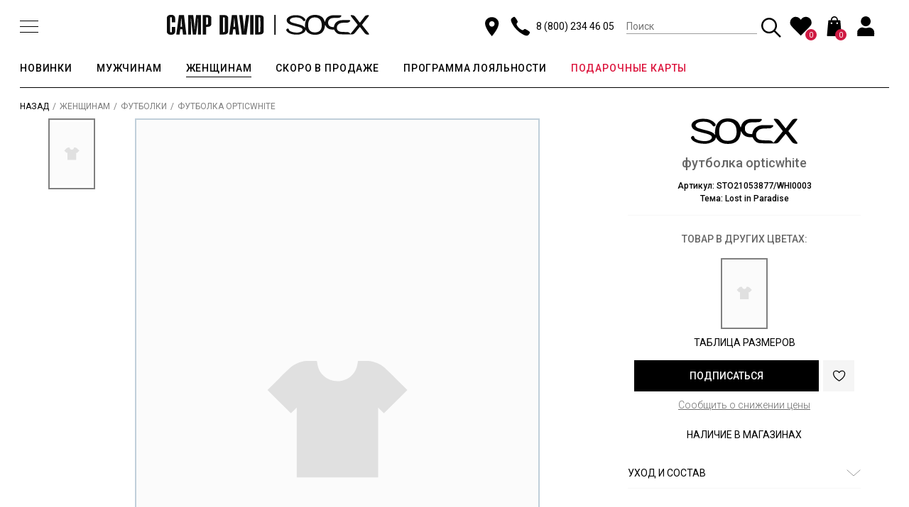

--- FILE ---
content_type: text/html; charset=UTF-8
request_url: https://campdavid-russia.ru/soccx/product/futbolka_opticwhite/
body_size: 36894
content:

<!DOCTYPE html>
<html xml:lang="ru" lang="ru">

<head>

	<script type='application/ld+json'>
		{
			"@context": "http://www.schema.org",
			"@type": "Organization",
			"name": "Интернет-магазин CAMP DAVID | SOCCX ",
			"url": "https://campdavid-russia.ru/",
			"logo": "https://campdavid-russia.ru/local/templates/campdavid/images/main_logo.svg",
			"address": {
				"@type": "PostalAddress",
				"streetAddress": "Москва, ул. Бережковская набережная, дом 20, строение 8",
				"addressLocality": "Москва",
				"postalCode": "121059",
				"addressCountry": "Россия"
			},
			"openingHours": "Mo, Tu, We, Th, Fr -",
			"contactPoint": {
				"@type": "ContactPoint",
				"telephone": "+7 (985) 191-7985"
			}
		}
	</script>

	<title>футболка opticwhite STO21053877/WHI0003 Soccx купить Москве в интернет-магазине Сampdavid-russia.ru</title>
	<meta http-equiv="X-UA-Compatible" content="IE=edge" />
	<meta name="viewport" content="user-scalable=yes, initial-scale=1.0, width=device-width" />

	<meta name="google-site-verification" content="ufCQ-vV-F_S1akVsjnpiGuMPjW3Gq4AiOq8BUVi6fgY" />

			
				
	
	<meta http-equiv="Content-Type" content="text/html; charset=UTF-8" />
<meta name="robots" content="index, follow" />
<meta name="keywords" content="футболка opticwhite" />
<meta name="description" content="футболка opticwhite STO21053877/WHI0003 по доступной цене от бренда Soccx в интернет-магазине брендовой одежды Сampdavid-russia.ru. Настоящее немецкое качество, доставка по всей России." />
<script type="text/javascript" data-skip-moving="true">(function(w, d, n) {var cl = "bx-core";var ht = d.documentElement;var htc = ht ? ht.className : undefined;if (htc === undefined || htc.indexOf(cl) !== -1){return;}var ua = n.userAgent;if (/(iPad;)|(iPhone;)/i.test(ua)){cl += " bx-ios";}else if (/Windows/i.test(ua)){cl += ' bx-win';}else if (/Macintosh/i.test(ua)){cl += " bx-mac";}else if (/Linux/i.test(ua) && !/Android/i.test(ua)){cl += " bx-linux";}else if (/Android/i.test(ua)){cl += " bx-android";}cl += (/(ipad|iphone|android|mobile|touch)/i.test(ua) ? " bx-touch" : " bx-no-touch");cl += w.devicePixelRatio && w.devicePixelRatio >= 2? " bx-retina": " bx-no-retina";var ieVersion = -1;if (/AppleWebKit/.test(ua)){cl += " bx-chrome";}else if ((ieVersion = getIeVersion()) > 0){cl += " bx-ie bx-ie" + ieVersion;if (ieVersion > 7 && ieVersion < 10 && !isDoctype()){cl += " bx-quirks";}}else if (/Opera/.test(ua)){cl += " bx-opera";}else if (/Gecko/.test(ua)){cl += " bx-firefox";}ht.className = htc ? htc + " " + cl : cl;function isDoctype(){if (d.compatMode){return d.compatMode == "CSS1Compat";}return d.documentElement && d.documentElement.clientHeight;}function getIeVersion(){if (/Opera/i.test(ua) || /Webkit/i.test(ua) || /Firefox/i.test(ua) || /Chrome/i.test(ua)){return -1;}var rv = -1;if (!!(w.MSStream) && !(w.ActiveXObject) && ("ActiveXObject" in w)){rv = 11;}else if (!!d.documentMode && d.documentMode >= 10){rv = 10;}else if (!!d.documentMode && d.documentMode >= 9){rv = 9;}else if (d.attachEvent && !/Opera/.test(ua)){rv = 8;}if (rv == -1 || rv == 8){var re;if (n.appName == "Microsoft Internet Explorer"){re = new RegExp("MSIE ([0-9]+[\.0-9]*)");if (re.exec(ua) != null){rv = parseFloat(RegExp.$1);}}else if (n.appName == "Netscape"){rv = 11;re = new RegExp("Trident/.*rv:([0-9]+[\.0-9]*)");if (re.exec(ua) != null){rv = parseFloat(RegExp.$1);}}}return rv;}})(window, document, navigator);</script>


<link href="/bitrix/js/ui/design-tokens/dist/compatibility.css?1732867538439" type="text/css"  rel="stylesheet" />
<link href="/bitrix/js/ui/fonts/opensans/ui.font.opensans.css?17328675552555" type="text/css"  rel="stylesheet" />
<link href="/bitrix/js/main/popup/dist/main.popup.bundle.css?173286760728285" type="text/css"  rel="stylesheet" />
<link href="/local/templates/campdavid/components/bitrix/breadcrumb/bread/style.css?1655970990646" type="text/css"  rel="stylesheet" />
<link href="/local/templates/campdavid/css/swiper-bundle.min.css?165597099015820" type="text/css"  rel="stylesheet" />
<link href="/local/templates/campdavid/components/bitrix/news.list/prod_seo/style.css?1732865880150" type="text/css"  rel="stylesheet" />
<link href="/local/templates/campdavid/components/bitrix/catalog.section/new_model_main_list_slider/style.css?17328657341472" type="text/css"  rel="stylesheet" />
<link href="/local/templates/campdavid/components/bitrix/catalog.products.viewed/bootstrap_v4/style.css?1732865706173" type="text/css"  rel="stylesheet" />
<link href="/local/templates/campdavid/css/main_style.css?1730447915106835" type="text/css"  data-template-style="true"  rel="stylesheet" />
<link href="/local/templates/campdavid/components/bitrix/search.suggest.input/.default/style.css?1732865884501" type="text/css"  data-template-style="true"  rel="stylesheet" />
<link href="/local/templates/campdavid/components/bitrix/catalog.section.list/submenu/style.css?17328657747151" type="text/css"  data-template-style="true"  rel="stylesheet" />
<link href="/local/templates/campdavid/components/bitrix/catalog.section.list/mobile_submenu_new/style.css?17328657737151" type="text/css"  data-template-style="true"  rel="stylesheet" />
<link href="/local/templates/campdavid/template_styles.css?170965150412330" type="text/css"  data-template-style="true"  rel="stylesheet" />







<style>.grecaptcha-badge {display: none;}</style>
            <!-- Yandex.Metrika counter -->
            
            <!-- /Yandex.Metrika counter -->
                    
        
<link rel="shortcut icon" type="image/x-icon" href="/favicon.ico" />
<link rel="preconnect" href="https://fonts.googleapis.com"><link rel="preconnect" href="https://fonts.gstatic.com" crossorigin><link href="https://fonts.googleapis.com/css2?family=Roboto:wght@100;300;400;500;700;900&display=swap" rel="stylesheet">
	<!-- Google Tag Manager -->
		<!-- End Google Tag Manager -->
</head>

<body data-site-type="desktop" >
		<!-- Google Tag Manager (noscript) -->
	<noscript><iframe src="https://www.googletagmanager.com/ns.html?id=GTM-N27G4XH" height="0" width="0" style="display:none;visibility:hidden"></iframe></noscript>
	<!-- End Google Tag Manager (noscript) -->
	
	<header class="header">
		
		
		<div class="container-fluid">
			<div class="header__inner">
				<div class="mobile-header-left-column">
					<button class="menu-btn" data-menu-btn>
						<div class="menu-icon">
							<div class="line line-1"></div>
							<div class="line line-2"></div>
							<div class="line line-3"></div>
						</div>
					</button>

									</div>

				<a class="header__logo" href="/">
					<img src="/local/templates/campdavid/images/main_logo.svg" alt="CAMP DAVID | SOCCX интернет-магазин в Москве" />
				</a>

				<div class="header__inner--right">
					<div class="header__icons mobile-none">
  <a class="header__icon header__point" href="/magaziny-v-rossii/">
    <svg class="header__icon-svg">
      <use xlink:href="#new-map"></use>
    </svg>
  </a>
</div>
<div class="header__phone">
  <div class="header__phone-icon">
    <svg>
      <use xlink:href="#new-phone"></use>
    </svg>
  </div>
  <a href="tel:88002344605">8 (800) 234 46 05</a>
</div>

  
<div class="header__search">
	<form data-search>
		<div class="header__search-box">
			<input type="hidden" name="s" value="Поиск" />		

							<IFRAME
	style="width:0px; height:0px; border: 0px;"
	src="javascript:''"
	name="qplSKIW_div_frame"
	id="qplSKIW_div_frame"
></IFRAME>

<input
	name="q"
	id="qplSKIW"
	value=""
	class="search__input search-suggest"
	type="text"
	autocomplete="off"
	placeholder="Поиск"
/>			
			<button class="search__btn">
				<svg>
					<use xlink:href="#new-union"></use>
				</svg>
			</button>
		</div>

	</form>
</div>
<div class="header__icons">
  <a class="header__icon header__point mobile" href="/magaziny-v-rossii/">
    <svg>
      <use xlink:href="#new-map"></use>
    </svg>
  </a>

  <a id="want" class="header__icon header__favorite" href="/personal/wishlist/" title="wishlist">
    <svg>
      <use xlink:href="#new-favorite"></use>
    </svg>
      
    
    <span class="header__favorite-count">
      <span>0</span>
    </span>
  </a>

  <div class="header__icon header__cart">
    <button class="header__cart-link">
      <svg class="header__cart-icon">
        <use xlink:href="#new-cart"></use>
      </svg>
      <span class="header__cart-count">
        0
      </span>
    </button>
  </div>

  <div class="header__icon header__login">
                        <button class="header__user-btn" data-entity="call-auth-btn">
        <svg><use xlink:href="#new-user"></use></svg>
    </button>
      </div>

</div>
				</div>
			</div>

							
	<nav class="navbar">
		<ul class="navbar__list">

					
			
			
															<li 
							class="navbar__item" 
																					data-subnav="link"							data-subnav-id="news_sublist"														data-subnav-card-id="subcart_news"													>
							<a
								class="
									navbar__link 
									root-item																	" 
								href="/camp-david/novinki/"
							>
								НОВИНКИ							</a>
						</li>
									
			
			
					
			
			
															<li 
							class="navbar__item" 
							data-subnav-id="sublist_29"							data-subnav-card-id="subcart_29"							data-subnav="link"																																		>
							<a
								class="
									navbar__link 
									root-item																	" 
								href="/camp-david/"
							>
								МУЖЧИНАМ							</a>
						</li>
									
			
			
					
			
			
															<li 
							class="navbar__item" 
							data-subnav-id="sublist_31"							data-subnav-card-id="subcart_31"							data-subnav="link"																																		>
							<a
								class="
									navbar__link 
									root-item-selected																	" 
								href="/soccx/"
							>
								ЖЕНЩИНАМ							</a>
						</li>
									
			
			
					
			
			
															<li 
							class="navbar__item" 
																					data-subnav="link"														data-subnav-id="sale_soon_sublist"														data-subnav-card-id="subcart_salesoon"						>
							<a
								class="
									navbar__link 
									root-item																	" 
								href="/camp-david/skoro-v-prodazhe/"
							>
								СКОРО В ПРОДАЖЕ							</a>
						</li>
									
			
			
					
			
			
															<li 
							class="navbar__item" 
																																																							>
							<a
								class="
									navbar__link 
									root-item																	" 
								href="/programma-loyalnosti/"
							>
								ПРОГРАММА ЛОЯЛЬНОСТИ							</a>
						</li>
									
			
			
					
			
			
															<li 
							class="navbar__item" 
																																																							>
							<a
								class="
									navbar__link 
									root-item									gift-link								" 
								href="/gift-cards/"
							>
								ПОДАРОЧНЫЕ КАРТЫ							</a>
						</li>
									
			
			
		
		
		</ul>

							<div class="subnav" data-subnav="parent">
				<div class="subnav__body" data-subnav="body">
					<div class="container-fluid">
						<div class="subnav__row">
							<div class="subnav__col subnuv__col--bg">
																																					<ul class="subnav__list" id="news_sublist">
											<div class="subnav__list-col">
												<li class="subnav__item">
													<a
														class="subnav__link"
														href="/camp-david/novinki/"
														style="font-weight:500;"
													>Мужчинам</a>
												</li>
												
			
		<li class="subnav__item">
			<a
				class="subnav__link"
				href="/camp-david/aksessuary_new/" 
				title="Аксессуары"
			>
				Аксессуары			</a>
		</li>
			
		<li class="subnav__item">
			<a
				class="subnav__link"
				href="/camp-david/bryuki_new/" 
				title="Брюки"
			>
				Брюки			</a>
		</li>
			
		<li class="subnav__item">
			<a
				class="subnav__link"
				href="/camp-david/dzhinsy_new/" 
				title="Джинсы"
			>
				Джинсы			</a>
		</li>
			
		<li class="subnav__item">
			<a
				class="subnav__link"
				href="/camp-david/kurtki_new/" 
				title="Куртки"
			>
				Куртки			</a>
		</li>
			
		<li class="subnav__item">
			<a
				class="subnav__link"
				href="/camp-david/polo_new/" 
				title="Поло"
			>
				Поло			</a>
		</li>
			
		<li class="subnav__item">
			<a
				class="subnav__link"
				href="/camp-david/rubashki_new/" 
				title="Рубашки"
			>
				Рубашки			</a>
		</li>
			
		<li class="subnav__item">
			<a
				class="subnav__link"
				href="/camp-david/tolstovki_i_svitshoty_new/" 
				title="Толстовки и Свитшоты"
			>
				Толстовки и Свитшоты			</a>
		</li>
			
		<li class="subnav__item">
			<a
				class="subnav__link"
				href="/camp-david/trikotazh_new/" 
				title="Трикотаж"
			>
				Трикотаж			</a>
		</li>
			
		<li class="subnav__item">
			<a
				class="subnav__link"
				href="/camp-david/futbolki_new/" 
				title="Футболки"
			>
				Футболки			</a>
		</li>
													</div>
											<div class="subnav__list-col">
												<li class="subnav__item">
													<a
														class="subnav__link"
														href="/soccx/novinki/" 
														title="Новинки Женщинам"
														style="font-weight:500;"
													>Женщинам</a>
													
			
		<li class="subnav__item">
			<a
				class="subnav__link"
				href="/soccx/bluzy_new/" 
				title="Блузы"
			>
				Блузы			</a>
		</li>
			
		<li class="subnav__item">
			<a
				class="subnav__link"
				href="/soccx/dzhinsy_new/" 
				title="Джинсы"
			>
				Джинсы			</a>
		</li>
			
		<li class="subnav__item">
			<a
				class="subnav__link"
				href="/soccx/kurtki_i_zhilety_new/" 
				title="Куртки и Жилеты"
			>
				Куртки и Жилеты			</a>
		</li>
			
		<li class="subnav__item">
			<a
				class="subnav__link"
				href="/soccx/tolstovki_i_svitshoty_new/" 
				title="Толстовки и Свитшоты"
			>
				Толстовки и Свитшоты			</a>
		</li>
			
		<li class="subnav__item">
			<a
				class="subnav__link"
				href="/soccx/trikotazh_new/" 
				title="Трикотаж"
			>
				Трикотаж			</a>
		</li>
			
		<li class="subnav__item">
			<a
				class="subnav__link"
				href="/soccx/futbolki_new/" 
				title="Футболки"
			>
				Футболки			</a>
		</li>
														</li>
											</div>
										</ul>
																																				
<ul 
	class="subnav__list"
	id="sublist_29"
>
			<div class="subnav__list-col">

							
				<li class="subnav__item" id="bx_2148846299_182">
					<a
						class="subnav__link"
						href="/camp-david/novinki/" 
						title="Новинки"
						style="color:#2E8B57;"											>
						Новинки					</a>
				</li>
							
				<li class="subnav__item" id="bx_2148846299_183">
					<a
						class="subnav__link"
						href="/camp-david/aksessuary/" 
						title="Аксессуары"
																	>
						Аксессуары					</a>
				</li>
							
				<li class="subnav__item" id="bx_2148846299_67">
					<a
						class="subnav__link"
						href="/camp-david/bryuki/" 
						title="Брюки"
																	>
						Брюки					</a>
				</li>
							
				<li class="subnav__item" id="bx_2148846299_68">
					<a
						class="subnav__link"
						href="/camp-david/dzhinsy/" 
						title="Джинсы"
																	>
						Джинсы					</a>
				</li>
							
				<li class="subnav__item" id="bx_2148846299_69">
					<a
						class="subnav__link"
						href="/camp-david/kurtki/" 
						title="Куртки"
																	>
						Куртки					</a>
				</li>
							
				<li class="subnav__item" id="bx_2148846299_70">
					<a
						class="subnav__link"
						href="/camp-david/obuv/" 
						title="Обувь"
																	>
						Обувь					</a>
				</li>
							
				<li class="subnav__item" id="bx_2148846299_72">
					<a
						class="subnav__link"
						href="/camp-david/polo/" 
						title="Поло"
																	>
						Поло					</a>
				</li>
							
				<li class="subnav__item" id="bx_2148846299_73">
					<a
						class="subnav__link"
						href="/camp-david/rubashki/" 
						title="Рубашки"
																	>
						Рубашки					</a>
				</li>
							
				<li class="subnav__item" id="bx_2148846299_74">
					<a
						class="subnav__link"
						href="/camp-david/tolstovki_i_svitshoty/" 
						title="Толстовки и Свитшоты"
																	>
						Толстовки и Свитшоты					</a>
				</li>
			
										
										
					</div>
			<div class="subnav__list-col">

							
				<li class="subnav__item" id="bx_2148846299_75">
					<a
						class="subnav__link"
						href="/camp-david/trikotazh/" 
						title="Трикотаж"
																	>
						Трикотаж					</a>
				</li>
							
				<li class="subnav__item" id="bx_2148846299_76">
					<a
						class="subnav__link"
						href="/camp-david/futbolki/" 
						title="Футболки"
																	>
						Футболки					</a>
				</li>
							
				<li class="subnav__item" id="bx_2148846299_77">
					<a
						class="subnav__link"
						href="/camp-david/sharfy_i_shapki/" 
						title="Шарфы и шапки"
																	>
						Шарфы и шапки					</a>
				</li>
							
				<li class="subnav__item" id="bx_2148846299_78">
					<a
						class="subnav__link"
						href="/camp-david/shorty/" 
						title="Шорты"
																	>
						Шорты					</a>
				</li>
							
				<li class="subnav__item" id="bx_2148846299_472">
					<a
						class="subnav__link"
						href="/camp-david/skoro-v-prodazhe/" 
						title="Скоро в продаже"
												style="color:blue;"					>
						Скоро в продаже					</a>
				</li>
			
												<li class="subnav__item" id="bx_2148846299_472">
						<a
							class="subnav__link"
							href="/camp-david/sale/" 
							title="Sale"
							style="color:#f45057;"
						>
							Sale
						</a>
					</li>
							
												<li class="subnav__item">
						<a
							class="subnav__link"
							href="/camp-david/?set_filter=Показать&bitrix_include_areas=N&arFilter_444_2616517010=Y&arFilter_444_1425293757=Y" 
							title="Размеры 3XL и 4XL"
							style="color:#f45057;"
						>
							Размеры 3XL и 4XL
						</a>
					</li>
							
					</div>
	</ul>
																																				
<ul 
	class="subnav__list"
	id="sublist_31"
>
			<div class="subnav__list-col">

							
				<li class="subnav__item" id="bx_510680952_385">
					<a
						class="subnav__link"
						href="/soccx/novinki/" 
						title="Новинки"
						style="color:#2E8B57;"											>
						Новинки					</a>
				</li>
							
				<li class="subnav__item" id="bx_510680952_361">
					<a
						class="subnav__link"
						href="/soccx/aksessuary/" 
						title="Аксессуары"
																	>
						Аксессуары					</a>
				</li>
							
				<li class="subnav__item" id="bx_510680952_362">
					<a
						class="subnav__link"
						href="/soccx/bluzy/" 
						title="Блузы"
																	>
						Блузы					</a>
				</li>
							
				<li class="subnav__item" id="bx_510680952_363">
					<a
						class="subnav__link"
						href="/soccx/bryuki/" 
						title="Брюки"
																	>
						Брюки					</a>
				</li>
							
				<li class="subnav__item" id="bx_510680952_364">
					<a
						class="subnav__link"
						href="/soccx/dzhinsy/" 
						title="Джинсы"
																	>
						Джинсы					</a>
				</li>
							
				<li class="subnav__item" id="bx_510680952_365">
					<a
						class="subnav__link"
						href="/soccx/kurtki_i_zhilety/" 
						title="Куртки и Жилеты"
																	>
						Куртки и Жилеты					</a>
				</li>
							
				<li class="subnav__item" id="bx_510680952_366">
					<a
						class="subnav__link"
						href="/soccx/obuv/" 
						title="Обувь"
																	>
						Обувь					</a>
				</li>
							
				<li class="subnav__item" id="bx_510680952_367">
					<a
						class="subnav__link"
						href="/soccx/platya/" 
						title="Платья"
																	>
						Платья					</a>
				</li>
							
				<li class="subnav__item" id="bx_510680952_369">
					<a
						class="subnav__link"
						href="/soccx/polo/" 
						title="Поло"
																	>
						Поло					</a>
				</li>
			
										
			
												</div>
			<div class="subnav__list-col">

							
				<li class="subnav__item" id="bx_510680952_370">
					<a
						class="subnav__link"
						href="/soccx/tolstovki_i_svitshoty/" 
						title="Толстовки и Свитшоты"
																	>
						Толстовки и Свитшоты					</a>
				</li>
							
				<li class="subnav__item" id="bx_510680952_371">
					<a
						class="subnav__link"
						href="/soccx/trikotazh/" 
						title="Трикотаж"
																	>
						Трикотаж					</a>
				</li>
							
				<li class="subnav__item" id="bx_510680952_372">
					<a
						class="subnav__link"
						href="/soccx/futbolki/" 
						title="Футболки"
																	>
						Футболки					</a>
				</li>
							
				<li class="subnav__item" id="bx_510680952_373">
					<a
						class="subnav__link"
						href="/soccx/sharfy_i_shapki/" 
						title="Шарфы и Шапки"
																	>
						Шарфы и Шапки					</a>
				</li>
							
				<li class="subnav__item" id="bx_510680952_374">
					<a
						class="subnav__link"
						href="/soccx/shorty/" 
						title="Шорты"
																	>
						Шорты					</a>
				</li>
							
				<li class="subnav__item" id="bx_510680952_375">
					<a
						class="subnav__link"
						href="/soccx/yubki/" 
						title="Юбки"
																	>
						Юбки					</a>
				</li>
							
				<li class="subnav__item" id="bx_510680952_474">
					<a
						class="subnav__link"
						href="/soccx/skoro-v-prodazhe/" 
						title="Скоро в продаже"
												style="color:blue;"					>
						Скоро в продаже					</a>
				</li>
			
												<li class="subnav__item" id="bx_510680952_474">
						<a
							class="subnav__link"
							href="/soccx/sale/" 
							title="Sale"
							style="color:#f45057;"
						>
							Sale
						</a>
					</li>
							
			
												<li class="subnav__item">
						<a
							class="subnav__link"
							href="/soccx/?set_filter=Показать&arFilter_488_4147004717=Y&arFilter_488_638273097=Y&arFilter_488_3355780965=Y&arFilter_488_3820769880=Y" 
							title="Размеры XL и более"
							style="color:#f45057;"
						>
							Размеры XL и более
						</a>
					</li>
									</div>
	</ul>
																																														<ul class="subnav__list" id="sale_soon_sublist">
											<div class="subnav__list-col">
												<li class="subnav__item">
													<a
														class="subnav__link"
														href="/camp-david/skoro-v-prodazhe/"
														style="font-weight:500;"
													>Мужчинам</a>
												</li>
												
			
		<li class="subnav__item">
			<a
				class="subnav__link"
				href="/camp-david/dzhinsy_salesoon/" 
				title="Джинсы"
			>
				Джинсы			</a>
		</li>
													</div>
											<div class="subnav__list-col">
												<li class="subnav__item">
													<a
														class="subnav__link"
														href="/soccx/skoro-v-prodazhe/" 
														title="Новинки Женщинам"
														style="font-weight:500;"
													>Женщинам</a>
													
			
		<li class="subnav__item">
			<a
				class="subnav__link"
				href="/soccx/dzhinsy_salesoon/" 
				title="Джинсы"
			>
				Джинсы			</a>
		</li>
														</li>
											</div>
										</ul>
																																																										</div>
							<div class="subnav__col">
																	
	<div id="subcart_news" class="subnav__list">
					
			<div class="subnav__list-col single" id="bx_3218110189_39647">
				<a class="subnav__img-box" href="/camp-david/novinki/">
					<img
						class="subnav__img b-lazy"
						src="/local/templates/campdavid/images/loader_img.gif"
						data-src="/upload/iblock/cdd/cd1axdt1q1jix0yw2z315xggzwvvtrep/z_283a0681_4.jpg"
						alt="Новинки"
						title="Новинки"
					/>
				</a>
			</div>
			</div>
																	

	<div id="subcart_29" class="subnav__list">
					
			<div class="subnav__list-col" id="bx_651765591_23683">
				<a class="subnav__img-box" href="https://campdavid-russia.ru/camp-david/dzhinsy/">
					<img
						class="subnav__img b-lazy"
						src="/local/templates/campdavid/images/loader_img.gif"
						data-src="/upload/iblock/259/drde1ldcukqjgrrke6a5qjqqhy8omk1t/jeans-ni-co-mit-label-prints-952849-4176240814363.jpg"
						alt="Джинсы"
						title="Джинсы"
					/>
					<span class="subnav__name">Джинсы</span>
				</a>
			</div>
					
			<div class="subnav__list-col" id="bx_651765591_23684">
				<a class="subnav__img-box" href="https://www.cuturie.com/camp-david/polo/">
					<img
						class="subnav__img b-lazy"
						src="/local/templates/campdavid/images/loader_img.gif"
						data-src="/upload/iblock/9d8/j8dvmalrcdegbyld6xmx1mr7gaoetx65/CS2309-3269-24_%D0%B4%D0%B8%D1%82%D0%B5%D1%80.jpg"
						alt="ПОЛО"
						title="ПОЛО"
					/>
					<span class="subnav__name">ПОЛО</span>
				</a>
			</div>
					
			<div class="subnav__list-col" id="bx_651765591_23685">
				<a class="subnav__img-box" href="https://campdavid-russia.ru/camp-david/kurtki/">
					<img
						class="subnav__img b-lazy"
						src="/local/templates/campdavid/images/loader_img.gif"
						data-src="/upload/iblock/916/arcb4zx956ztxricpf1mcfvfzig4t6xp/CS2309-2277-22_%D0%94%D0%B8%D1%82%D0%B5%D1%80.jpg"
						alt="Куртки и жилеты"
						title="Куртки и жилеты"
					/>
					<span class="subnav__name">Куртки и жилеты</span>
				</a>
			</div>
			</div>
																	

	<div id="subcart_31" class="subnav__list">
					
			<div class="subnav__list-col" id="bx_1373509569_23698">
				<a class="subnav__img-box" href="https://www.cuturie.com/soccx/dzhinsy/">
					<img
						class="subnav__img b-lazy"
						src="/local/templates/campdavid/images/loader_img.gif"
						data-src="/upload/iblock/425/vabm3goo4jyep2fj5xqachjht6suycsd/flared-jeans-pa-la-952571-a95e548549261.webp"
						alt="Джинсы"
						title="Джинсы"
					/>
					<span class="subnav__name">Джинсы</span>
				</a>
			</div>
					
			<div class="subnav__list-col" id="bx_1373509569_23699">
				<a class="subnav__img-box" href="https://www.cuturie.com/camp-david/tolstovki_i_svitshoty/">
					<img
						class="subnav__img b-lazy"
						src="/local/templates/campdavid/images/loader_img.gif"
						data-src="/upload/iblock/a6b/b7n7tncgadp5v7mi3irvk3t4qqo94nsp/lets-move-look-3-953793-2431981815382.jpg"
						alt="Куртки и жилеты"
						title="Куртки и жилеты"
					/>
					<span class="subnav__name">Куртки и жилеты</span>
				</a>
			</div>
					
			<div class="subnav__list-col" id="bx_1373509569_23700">
				<a class="subnav__img-box" href="https://campdavid-russia.ru/soccx/tolstovki_i_svitshoty/">
					<img
						class="subnav__img b-lazy"
						src="/local/templates/campdavid/images/loader_img.gif"
						data-src="/upload/iblock/b80/sw27dchipcdjli3412vmog61f1qys21c/lets-move-look-4-953795-4280539989300.jpg"
						alt="Толстовки и свитшоты"
						title="Толстовки и свитшоты"
					/>
					<span class="subnav__name">Толстовки и свитшоты</span>
				</a>
			</div>
			</div>
																	
	<div id="subcart_salesoon" class="subnav__list">
					
			<div class="subnav__list-col single" id="bx_3485106786_39648">
				<a class="subnav__img-box" href="/camp-david/soccx/">
					<img
						class="subnav__img b-lazy"
						src="/local/templates/campdavid/images/loader_img.gif"
						data-src="/upload/iblock/cdd/cd1axdt1q1jix0yw2z315xggzwvvtrep/z_283a0681_4.jpg"
						alt="Скоро в продаже"
						title="Скоро в продаже"
					/>
				</a>
			</div>
			</div>
																	

																	

															</div>
						</div>
					</div>
				</div>
			</div>
			</nav>
					</div>
	</header>

	
	
		<nav class="mb-navbar" data-menu-navbar="parent">
		<div class="mb-navbar__body">
			<div class="mb-navbar__tabs">
															<button 
							class="mb-navbar__tab active"
							data-menu-tab
							data-menu-id="menu_0"
						>МУЖЧИНАМ</button>
																				<button 
							class="mb-navbar__tab "
							data-menu-tab
							data-menu-id="menu_1"
						>ЖЕНЩИНАМ</button>
																														</div>

			<ul class="mb-navbar__list">
									<div id="menu_0" class="mb-navbar__box" >
													<li class="mb-navbar__item parent" data-menu-collapse="parent">
								<div class="mb-navbar__header">
								<a class="mb-navbar__link" href="/camp-david/novinki/">Новинки</a>
									<div class="plus-box" data-menu-collapse="btn">
											<div class="plus-1"></div>
											<div class="plus-2"></div>
									</div>
								</div>

								<div 
									class="mb-navbar__submenu collapsed" 
									data-menu-collapse="body"
								>
									
<ul 
	class="mb-navbar__sublist"
>
			
		<li class="mb-navbar__item child" id="bx_2272857794_29187">
			<a
				class="mb-navbar__link "
				href="/camp-david/aksessuary_new/" 
				title="Аксессуары"
			>
				Аксессуары			</a>
		</li>
			
		<li class="mb-navbar__item child" id="bx_2272857794_29179">
			<a
				class="mb-navbar__link "
				href="/camp-david/bryuki_new/" 
				title="Брюки"
			>
				Брюки			</a>
		</li>
			
		<li class="mb-navbar__item child" id="bx_2272857794_29180">
			<a
				class="mb-navbar__link "
				href="/camp-david/dzhinsy_new/" 
				title="Джинсы"
			>
				Джинсы			</a>
		</li>
			
		<li class="mb-navbar__item child" id="bx_2272857794_29181">
			<a
				class="mb-navbar__link "
				href="/camp-david/kurtki_new/" 
				title="Куртки"
			>
				Куртки			</a>
		</li>
			
		<li class="mb-navbar__item child" id="bx_2272857794_29182">
			<a
				class="mb-navbar__link "
				href="/camp-david/polo_new/" 
				title="Поло"
			>
				Поло			</a>
		</li>
			
		<li class="mb-navbar__item child" id="bx_2272857794_29183">
			<a
				class="mb-navbar__link "
				href="/camp-david/rubashki_new/" 
				title="Рубашки"
			>
				Рубашки			</a>
		</li>
			
		<li class="mb-navbar__item child" id="bx_2272857794_29184">
			<a
				class="mb-navbar__link "
				href="/camp-david/tolstovki_i_svitshoty_new/" 
				title="Толстовки и Свитшоты"
			>
				Толстовки и Свитшоты			</a>
		</li>
			
		<li class="mb-navbar__item child" id="bx_2272857794_29185">
			<a
				class="mb-navbar__link "
				href="/camp-david/trikotazh_new/" 
				title="Трикотаж"
			>
				Трикотаж			</a>
		</li>
			
		<li class="mb-navbar__item child" id="bx_2272857794_29186">
			<a
				class="mb-navbar__link "
				href="/camp-david/futbolki_new/" 
				title="Футболки"
			>
				Футболки			</a>
		</li>
	
	
			<li class="mb-navbar__item child">
			<a
				class="mb-navbar__link"
				href="/camp-david/?set_filter=Показать&bitrix_include_areas=N&arFilter_444_2616517010=Y&arFilter_444_1425293757=Y" 
				title="Размеры 3XL и 4XL"
				style="color:#f45057;"
			>
				Размеры 3XL и 4XL
			</a>
		</li>
	
	
</ul>
								</div>
							</li>

							<li class="mb-navbar__item parent" data-menu-collapse="parent">
								<div class="mb-navbar__header">
									<a class="mb-navbar__link" href="/camp-david/">Одежда</a>
									<div class="plus-box" data-menu-collapse="btn">
											<div class="plus-1"></div>
											<div class="plus-2"></div>
									</div>
								</div>

								<div 
									class="mb-navbar__submenu collapsed" 
									data-menu-collapse="body"
								>
									
<ul 
	class="mb-navbar__sublist"
>
			
		<li class="mb-navbar__item child" id="bx_398857043_183">
			<a
				class="mb-navbar__link "
				href="/camp-david/aksessuary/" 
				title="Аксессуары"
			>
				Аксессуары			</a>
		</li>
			
		<li class="mb-navbar__item child" id="bx_398857043_67">
			<a
				class="mb-navbar__link "
				href="/camp-david/bryuki/" 
				title="Брюки"
			>
				Брюки			</a>
		</li>
			
		<li class="mb-navbar__item child" id="bx_398857043_68">
			<a
				class="mb-navbar__link "
				href="/camp-david/dzhinsy/" 
				title="Джинсы"
			>
				Джинсы			</a>
		</li>
			
		<li class="mb-navbar__item child" id="bx_398857043_69">
			<a
				class="mb-navbar__link "
				href="/camp-david/kurtki/" 
				title="Куртки"
			>
				Куртки			</a>
		</li>
			
		<li class="mb-navbar__item child" id="bx_398857043_70">
			<a
				class="mb-navbar__link "
				href="/camp-david/obuv/" 
				title="Обувь"
			>
				Обувь			</a>
		</li>
			
		<li class="mb-navbar__item child" id="bx_398857043_72">
			<a
				class="mb-navbar__link "
				href="/camp-david/polo/" 
				title="Поло"
			>
				Поло			</a>
		</li>
			
		<li class="mb-navbar__item child" id="bx_398857043_73">
			<a
				class="mb-navbar__link "
				href="/camp-david/rubashki/" 
				title="Рубашки"
			>
				Рубашки			</a>
		</li>
			
		<li class="mb-navbar__item child" id="bx_398857043_74">
			<a
				class="mb-navbar__link "
				href="/camp-david/tolstovki_i_svitshoty/" 
				title="Толстовки и Свитшоты"
			>
				Толстовки и Свитшоты			</a>
		</li>
			
		<li class="mb-navbar__item child" id="bx_398857043_75">
			<a
				class="mb-navbar__link "
				href="/camp-david/trikotazh/" 
				title="Трикотаж"
			>
				Трикотаж			</a>
		</li>
			
		<li class="mb-navbar__item child" id="bx_398857043_76">
			<a
				class="mb-navbar__link "
				href="/camp-david/futbolki/" 
				title="Футболки"
			>
				Футболки			</a>
		</li>
			
		<li class="mb-navbar__item child" id="bx_398857043_77">
			<a
				class="mb-navbar__link "
				href="/camp-david/sharfy_i_shapki/" 
				title="Шарфы и шапки"
			>
				Шарфы и шапки			</a>
		</li>
			
		<li class="mb-navbar__item child" id="bx_398857043_78">
			<a
				class="mb-navbar__link "
				href="/camp-david/shorty/" 
				title="Шорты"
			>
				Шорты			</a>
		</li>
	
						<li class="mb-navbar__item child">
				<a 
					class="mb-navbar__link " 
					href="/camp-david/sale/"
					style="color:#f45057;"
				>
					SALE
				</a>
			</li>
		
					<li class="mb-navbar__item child">
				<a 
					class="mb-navbar__link " 
					href="/camp-david/skoro-v-prodazhe/"
					style="color:blue;"
				>
					Скоро в продаже
				</a>
			</li>
			
			<li class="mb-navbar__item child">
			<a
				class="mb-navbar__link"
				href="/camp-david/?set_filter=Показать&bitrix_include_areas=N&arFilter_444_2616517010=Y&arFilter_444_1425293757=Y" 
				title="Размеры 3XL и 4XL"
				style="color:#f45057;"
			>
				Размеры 3XL и 4XL
			</a>
		</li>
	
	
</ul>
								</div>
							</li>
											</div>

														<div id="menu_1" class="mb-navbar__box" style="display:none;">
													<li class="mb-navbar__item parent" data-menu-collapse="parent">
								<div class="mb-navbar__header">
									<a class="mb-navbar__link" href="/soccx/novinki/">Новинки</a>
									<div class="plus-box" data-menu-collapse="btn">
											<div class="plus-1"></div>
											<div class="plus-2"></div>
									</div>
								</div>

								<div 
										class="mb-navbar__submenu collapsed" 
										data-menu-collapse="body"
								>
									
<ul 
	class="mb-navbar__sublist"
>
			
		<li class="mb-navbar__item child" id="bx_1623270341_29188">
			<a
				class="mb-navbar__link "
				href="/soccx/bluzy_new/" 
				title="Блузы"
			>
				Блузы			</a>
		</li>
			
		<li class="mb-navbar__item child" id="bx_1623270341_29189">
			<a
				class="mb-navbar__link "
				href="/soccx/dzhinsy_new/" 
				title="Джинсы"
			>
				Джинсы			</a>
		</li>
			
		<li class="mb-navbar__item child" id="bx_1623270341_29190">
			<a
				class="mb-navbar__link "
				href="/soccx/kurtki_i_zhilety_new/" 
				title="Куртки и Жилеты"
			>
				Куртки и Жилеты			</a>
		</li>
			
		<li class="mb-navbar__item child" id="bx_1623270341_29191">
			<a
				class="mb-navbar__link "
				href="/soccx/tolstovki_i_svitshoty_new/" 
				title="Толстовки и Свитшоты"
			>
				Толстовки и Свитшоты			</a>
		</li>
			
		<li class="mb-navbar__item child" id="bx_1623270341_29192">
			<a
				class="mb-navbar__link "
				href="/soccx/trikotazh_new/" 
				title="Трикотаж"
			>
				Трикотаж			</a>
		</li>
			
		<li class="mb-navbar__item child" id="bx_1623270341_29193">
			<a
				class="mb-navbar__link "
				href="/soccx/futbolki_new/" 
				title="Футболки"
			>
				Футболки			</a>
		</li>
	
	
	
			<li class="mb-navbar__item child">
			<a
				class="mb-navbar__link"
				href="/soccx/?set_filter=Показать&arFilter_488_4147004717=Y&arFilter_488_638273097=Y&arFilter_488_3355780965=Y&arFilter_488_3820769880=Y" 
				title="Размеры XL и более"
				style="color:#f45057;"
			>
				Размеры XL и более
			</a>
		</li>
	
</ul>
								</div>
							</li>

							<li class="mb-navbar__item parent" data-menu-collapse="parent">
								<div class="mb-navbar__header">
									<a class="mb-navbar__link" href="/soccx/">Одежда</a>
									<div class="plus-box" data-menu-collapse="btn">
											<div class="plus-1"></div>
											<div class="plus-2"></div>
									</div>
								</div>

								<div 
										class="mb-navbar__submenu collapsed" 
										data-menu-collapse="body"
								>
									
<ul 
	class="mb-navbar__sublist"
>
			
		<li class="mb-navbar__item child" id="bx_3614220853_361">
			<a
				class="mb-navbar__link "
				href="/soccx/aksessuary/" 
				title="Аксессуары"
			>
				Аксессуары			</a>
		</li>
			
		<li class="mb-navbar__item child" id="bx_3614220853_362">
			<a
				class="mb-navbar__link "
				href="/soccx/bluzy/" 
				title="Блузы"
			>
				Блузы			</a>
		</li>
			
		<li class="mb-navbar__item child" id="bx_3614220853_363">
			<a
				class="mb-navbar__link "
				href="/soccx/bryuki/" 
				title="Брюки"
			>
				Брюки			</a>
		</li>
			
		<li class="mb-navbar__item child" id="bx_3614220853_364">
			<a
				class="mb-navbar__link "
				href="/soccx/dzhinsy/" 
				title="Джинсы"
			>
				Джинсы			</a>
		</li>
			
		<li class="mb-navbar__item child" id="bx_3614220853_365">
			<a
				class="mb-navbar__link "
				href="/soccx/kurtki_i_zhilety/" 
				title="Куртки и Жилеты"
			>
				Куртки и Жилеты			</a>
		</li>
			
		<li class="mb-navbar__item child" id="bx_3614220853_366">
			<a
				class="mb-navbar__link "
				href="/soccx/obuv/" 
				title="Обувь"
			>
				Обувь			</a>
		</li>
			
		<li class="mb-navbar__item child" id="bx_3614220853_367">
			<a
				class="mb-navbar__link "
				href="/soccx/platya/" 
				title="Платья"
			>
				Платья			</a>
		</li>
			
		<li class="mb-navbar__item child" id="bx_3614220853_369">
			<a
				class="mb-navbar__link "
				href="/soccx/polo/" 
				title="Поло"
			>
				Поло			</a>
		</li>
			
		<li class="mb-navbar__item child" id="bx_3614220853_370">
			<a
				class="mb-navbar__link "
				href="/soccx/tolstovki_i_svitshoty/" 
				title="Толстовки и Свитшоты"
			>
				Толстовки и Свитшоты			</a>
		</li>
			
		<li class="mb-navbar__item child" id="bx_3614220853_371">
			<a
				class="mb-navbar__link "
				href="/soccx/trikotazh/" 
				title="Трикотаж"
			>
				Трикотаж			</a>
		</li>
			
		<li class="mb-navbar__item child" id="bx_3614220853_372">
			<a
				class="mb-navbar__link "
				href="/soccx/futbolki/" 
				title="Футболки"
			>
				Футболки			</a>
		</li>
			
		<li class="mb-navbar__item child" id="bx_3614220853_373">
			<a
				class="mb-navbar__link "
				href="/soccx/sharfy_i_shapki/" 
				title="Шарфы и Шапки"
			>
				Шарфы и Шапки			</a>
		</li>
			
		<li class="mb-navbar__item child" id="bx_3614220853_374">
			<a
				class="mb-navbar__link "
				href="/soccx/shorty/" 
				title="Шорты"
			>
				Шорты			</a>
		</li>
			
		<li class="mb-navbar__item child" id="bx_3614220853_375">
			<a
				class="mb-navbar__link "
				href="/soccx/yubki/" 
				title="Юбки"
			>
				Юбки			</a>
		</li>
	
						<li class="mb-navbar__item child">
				<a 
					class="mb-navbar__link " 
					href="/soccx/sale/"
					style="color:#f45057;"
				>
					SALE
				</a>
			</li>
		
					<li class="mb-navbar__item child">
				<a 
					class="mb-navbar__link " 
					href="/soccx/skoro-v-prodazhe/"
					style="color:blue;"
				>
					Скоро в продаже
				</a>
			</li>
			
	
			<li class="mb-navbar__item child">
			<a
				class="mb-navbar__link"
				href="/soccx/?set_filter=Показать&arFilter_488_4147004717=Y&arFilter_488_638273097=Y&arFilter_488_3355780965=Y&arFilter_488_3820769880=Y" 
				title="Размеры XL и более"
				style="color:#f45057;"
			>
				Размеры XL и более
			</a>
		</li>
	
</ul>
								</div>
							</li>
											</div>

														<div id="menu_2" class="mb-navbar__box" style="display:none;">
											</div>

											<li class="mb-navbar__item last">
							<a class="mb-navbar__link" href="/camp-david/skoro-v-prodazhe/">
								СКОРО В ПРОДАЖЕ							</a>
						</li>
														<div id="menu_3" class="mb-navbar__box" style="display:none;">
											</div>

											<li class="mb-navbar__item last">
							<a class="mb-navbar__link" href="/programma-loyalnosti/">
								ПРОГРАММА ЛОЯЛЬНОСТИ							</a>
						</li>
														<div id="menu_4" class="mb-navbar__box" style="display:none;">
											</div>

											<li class="mb-navbar__item last">
							<a class="mb-navbar__link" href="/gift-cards/">
								ПОДАРОЧНЫЕ КАРТЫ							</a>
						</li>
									
				<li class="mb-navbar__item last">
					<a href="tel:88002344605">8 (800) 234 46 05</a>
				</li>

				<li class="mb-navbar__item last">
											<button class="mb-navbar__link" style="color:rgb(86, 154, 238);" data-auth-btn>Войти</button>
									</li>
			</ul>

		</div>		
	</nav>

		<div class="bx-basket-panel" data-panel-role="close">
		<div class="bx-basket-panel-dialog">
			
<div id="bx_basketFKauiI" class=" bx-opener">
	<!--'start_frame_cache_bx_basketFKauiI'-->
	
			<div class="bx-basket-panel-header">
				<div class="bx-basket-panel-header-content">
					<img class="header__cart-icon" src="/local/templates/campdavid/images/cart.svg" alt="" />
					<div class="bx-basket-panel-title">Корзина</div>
					<div class="bx-basket-panel-count">
						0					</div>
				</div>

				<button class="bx-basket-panel-close" data-panel-role="close">
					<span>Закрыть</span>
					<svg xmlns="http://www.w3.org/2000/svg" width="27" height="27" viewBox="0 0 40 40"><line y2="40.10298" x2="40.11363" y1="-0.12429" x1="-0.11364" stroke="currentColor" stroke-width="1"/><line y2="-2.39702" x2="42.38636" y1="46.23934" x1="-7.38636" stroke="currentColor" stroke-width="1"/></svg>
				</button>
			</div>

							<div class="bx-basket-panel-no">
					<img class="bx-basket-panel-no-icon" src="/local/templates/campdavid/images/cart.svg" alt="" />
					<div class="bx-basket-panel-no-text">
						В вашей корзине пока нет товаров
					</div>
					<a class="btn bx-basket-panel-btn" href="/">
						Начать шопинг
					</a>
				</div>
			

<!--'end_frame_cache_bx_basketFKauiI'--></div>

		</div>
	</div>

		
<div id="auth_panel_692a67e5a2ce7" class="auth-panel hhhh">
    <div class="auth-panel-dialog">
        <div class="auth-panel-header">
            <div class="auth-panel-title">ВХОД / РЕГИСТРАЦИЯ</div>
            <button class="auth-panel-close" data-entity="close-auth-btn">
                <span>Закрыть</span>
                <svg xmlns="http://www.w3.org/2000/svg" width="27" height="27" viewBox="0 0 40 40">
                    <line y2="40.10298" x2="40.11363" y1="-0.12429" x1="-0.11364" stroke="currentColor" stroke-width="1"></line>
                    <line y2="-2.39702" x2="42.38636" y1="46.23934" x1="-7.38636" stroke="currentColor" stroke-width="1"></line>
                </svg>
            </button>
        </div>
        <div class="auth-panel-body" data-entity="panel-body-inner"></div>
    </div>
</div>




	<div class="wrapper">
		<main class="main">

			

<div class="container-fluid bread">
	<div class="bx-breadcrumb" itemprop="http://schema.org/breadcrumb" itemscope itemtype="http://schema.org/BreadcrumbList">
			<div class="bx-breadcrumb-item">
				<a id="backUrl" rel="nofollow" style="text-decoration: none !important;" href="">
					<span style="color: #000;">Назад</span>
				</a>
			</div>
			<div class="bx-breadcrumb-item" id="bx_breadcrumb_0" itemprop="itemListElement" itemscope itemtype="http://schema.org/ListItem">
				<span class="bread__slash">/</span>
				<a href="/soccx/" title="Женщинам" itemprop="item">
					<span itemprop="name">Женщинам</span>
				</a>
				<meta itemprop="position" content="1" />
			</div>
			<div class="bx-breadcrumb-item" id="bx_breadcrumb_1" itemprop="itemListElement" itemscope itemtype="http://schema.org/ListItem">
				<span class="bread__slash">/</span>
				<a href="/soccx/futbolki/" title="Футболки" itemprop="item">
					<span itemprop="name">Футболки</span>
				</a>
				<meta itemprop="position" content="2" />
			</div>
			<div class="bx-breadcrumb-item">
				<span class="bread__slash">/</span>
				<span>футболка opticwhite</span>
			</div></div></div>

<div class="container-fluid product-container">
	<div class="row bx-blue">
		<div class='col'>
			

<section class="product" id="bx_117848907_36357" itemscope itemtype="http://schema.org/Product" data-json='{"36357":{"basketAvatar":"\/local\/templates\/campdavid\/images\/no_img.svg","isFav":false,"name":"\u0444\u0443\u0442\u0431\u043e\u043b\u043a\u0430 opticwhite","article":"STO21053877\/WHI0003"}}'>

	<meta itemprop="name" content="футболка opticwhite" />
	<meta itemprop="description" content="" />

	<div class="product__row">
		<div class="product__col product__col--big" id="prodPhoto">

			<div class="product__gallery-container">
				<div class="product__gallery" data-id="36357" data-show="true">
					<div class="product__gallery-control">
						<div class="product__gallery-control-box">
							<button class="color__btn selected" data-gallery-btn>
								<div class="color__value color__img-box">
																		<img 
										class="color__img b-lazy" 
										src="/local/templates/campdavid/images/loader_img.gif"
										data-src="/local/templates/campdavid/images/no_img.svg" 
										alt="" 
									/>
								</div>
							</button>

																				</div>
					</div>

					<div class="product__gallery-slider-box">
						<div class="product__gallery-slider swiper" data-swiper>
							<div class="swiper-wrapper">
								<div class="swiper-slide">
									<div class="product__img-box">
																				<img 
											class="product__img swiper-lazy"
											src="/local/templates/campdavid/images/loader_img.gif" 
											data-src="/local/templates/campdavid/images/no_img.svg" 
											alt="футболка opticwhite" 
										/>
										<link itemprop="image" href="https://campdavid-russia.ru" />
									</div>
								</div>

															</div>
							
							<div class="swiper-button-prev"></div>
							<div class="swiper-button-next"></div>

						</div>
					</div>
				</div>

									<div class="product__other">
						

	
	<div 
		class="product__other-item" 
		id="bx_1454625752_19247"
		data-other-collapse="parent"
	>
					<h4 class="product__other-title off" data-other-collapse="btn">
				Вопросы-ответы				<div class="plus-box">
					<div class="plus-1"></div>
					<div class="plus-2"></div>
				</div>
			</h4>
		
					<div 
				class="product__other-content hide"
				data-other-collapse="body"
			>
				<h4>Регистрация</h4>
<p style="line-height: 0.75;">&nbsp;</p>
<ul><li><em>Как зарегистрироваться?</em></li></ul>
<p>Чтобы зарегистрироваться на сайте необходимо нажать на пиктограмму с человечком. На появившейся форме входа нажать на кнопку «Регистрация». Заполнить все поля этой формы и нажать на кнопку «Зарегистрироваться».</p>
<p style="line-height: 0.75;">&nbsp;</p>
<ul><li><em>Проблемы с регистрацией</em></li></ul>
<p>Если у вас возникли проблемы с регистрацией, обратитесь пожалуйста к нам за помощью, позвонив по нашим телефонам.</p>
<p>&nbsp;</p>
<h4>Авторизация</h4>
<p style="line-height: 0.75;">&nbsp;</p>
<ul><li><em>Как зайти в личный кабинет?</em></li></ul>
<p>Нажать на пиктограмму с человечком, далее заполнить поля «логин» – это ваш номер телефона и пароль, который вы указывали при регистрации.</p>
<p style="line-height: 0.75;">&nbsp;</p>
<ul><li><em>Проблемы с авторизацией?</em></li></ul>
<p>Если у вас возникли проблемы с авторизацией, проверьте правильность введённых логина и пароля, которые вы указывали при регистрации. Попробуйте восстановить пароль. Если проблема не исчезла, обратитесь к нашим менеджерам.</p>
<p style="line-height: 0.75;">&nbsp;</p>
<ul><li><em>Как восстановить пароль?</em></li></ul>
<p>Если вы забыли пароль, нажмите на пиктограмму с человечком и нажмите "Забыли пароль?"</p>
<p style="line-height: 0.75;">&nbsp;</p>
<ul><li><em>Как изменить регистрационные данные?</em></li></ul>
<p>Авторизоваться на сайте по своим логину и паролю. Далее в правом верхнем углу нажать на пиктограмму с человечком и выбрать «Профиль», откроется форма с полями, которые вы можете редактировать. Для сохранения внесённых изменений нужно нажать кнопку «Сохранить».</p>
<p>&nbsp;</p>
<h4>Оформление заказа</h4>
<p style="line-height: 0.75;">&nbsp;</p>
<ul><li><em>Как сделать заказ?</em></li></ul>
<p>Выберите нужный размер товара и нажмите кнопку «Добавить в корзину». Если вы уже готовы отправить заказ, нажмите кнопку «Перейти в корзину» в открывшемся окне, или закройте окно для продолжения выбора.</p>
<p style="line-height: 0.75;">&nbsp;</p>
<ul><li><em>Как работать с корзиной?</em></li></ul>
<p>Проверьте состав и количество заказанных товаров. Нажмите кнопку «Оформить заказ». Укажите регион доставки, способ оплаты, Ваши контакты, комментарий к заказу при необходимости и нажмите на кнопку «Оформить заказ».</p>
<p style="line-height: 0.75;">&nbsp;</p>
<ul><li><em>Как я могу контролировать состояние заказа?</em></li></ul>
<p>После отправки заказа, вы получите номер заказа и сможете смотреть историю всех ваших заказов и подробную информацию о каждом заказе в разделе «История заказов». Для этого необходимо войти в Ваш профиль нажав на пиктограмму с человечком и выбрать «История заказов».</p>
<p>&nbsp;</p>
<h4>Доставка и получение заказа</h4>
<p style="line-height: 0.75;">&nbsp;</p>
<ul><li><em>С какими транспортными компаниями работаете?</em></li></ul>
<p>Мы работаем с транспортной компанией СДЭК. Но Вы можете выбрать наиболее удобную вам компанию, при подтверждении заказа сообщите об этом менеджеру.</p>
<p style="line-height: 0.75;">&nbsp;</p>
<ul><li><em>Кто оплачивает доставку заказа?</em></li></ul>
<p>Доставка по России и в страны ближнего зарубежья осуществляется транспортными компаниями и курьерскими службами за счет покупателя. Точную стоимость доставки Вы можете увидеть при оформлении заказа.</p>
<p style="line-height: 0.75;">&nbsp;</p>
<ul><li><em>Срок доставки до пункта назначения?</em></li></ul>
<p>Сроки доставки товара транспортными компаниями составляет в среднем от 2 до 7 дней в зависимости от вашего региона. Более точную информацию вы можете уточнить при подтверждении заказа нашим менеджером.</p>
<p style="line-height: 0.75;">&nbsp;</p>
<ul><li><em>Принимаете ли вы возврат?</em></li></ul>
<p>В течение 14 дней c момента получения заказа, не считая дня получения товара, покупатель имеет право вернуть товар надлежащего качества, не подошедший по размеру, цвету, модели и т.д. Но с соблюдением условия, что на изделии: сохранены его товарный вид, потребительские свойства, пломбы, фабричные ярлыки и если указанный товар не был в употреблении (т.е. носка, стирка и т.п.).</p>
<p>&nbsp;</p>
<h4>Общие вопросы и розничные магазины</h4>
<p style="line-height: 0.75;">&nbsp;</p>
<ul><li><em>Как часто обновляется ассортимент?</em></li></ul>
<p>Каждый сезон выпускается новая коллекция. Модели на сайте обновляются еженедельно, по мере поступления в наши магазины.</p>
<p style="line-height: 0.75;">&nbsp;</p>
<ul><li><em></em>В каких цветах представлены товары?</li></ul>
<p>Цвета, в которых представлена модель товара, Вы можете увидеть в карточке товара.</p>
<p style="line-height: 0.75;">&nbsp;</p>
<ul><li><em>Как узнать состав ткани и как ухаживать за одеждой?</em></li></ul>
<p>На сайте эта информация находится в карточке товара в меню "Уход и состав"</p>
<p style="line-height: 0.75;">&nbsp;</p>
<ul><li><em>Если на сайте нет в наличии нужного размера, где и когда можно купить?</em></li></ul>
<p>Вы можете подписаться на появление нужного Вам размера, для этого кликните на размер и случае его доступности для заказа система предложит Вам подписаться.</p>
<p style="line-height: 0.75;">&nbsp;</p>
<ul><li><em>Будут ли отшивать еще модель, которую распродали?</em></li></ul>
<p>Если модель пользовалась повышенным спросом, то есть возможность что её повторят снова, но уже скорее всего в следующем сезоне.</p>			</div>
			</div>
	
	<div 
		class="product__other-item" 
		id="bx_1454625752_19248"
		data-other-collapse="parent"
	>
					<h4 class="product__other-title off" data-other-collapse="btn">
				Доставка и возврат				<div class="plus-box">
					<div class="plus-1"></div>
					<div class="plus-2"></div>
				</div>
			</h4>
		
					<div 
				class="product__other-content hide"
				data-other-collapse="body"
			>
				<p style="line-height: 0.75;">
	 &nbsp;
</p>
<h3>Два способа получить заказ в Москве:</h3>
<p style="line-height: 0.75;">
	 &nbsp;
</p>
<p>
	 1. <a href="#moscow1">Курьерская доставка.</a>
</p>
<p style="line-height: 0.75;">
	 &nbsp;
</p>
<p>
	 2. <a href="#moscow2">Самовывоз из наших магазинов.</a>
</p>
<p>
	 &nbsp;
</p>
<h3 id="moscow1">1. Курьерская доставка:</h3>
<p style="line-height: 0.75;">
	 &nbsp;
</p>
<p>
	 Доставка с возможностью примерки по Москве.
</p>
<p style="line-height: 0.75;">
	 &nbsp;
</p>
<p>
	 Стоимость: Бесплатно - при покупке на сумму от 10 000 рублей. При покупке на сумму менее 10 000 рублей - 390 руб.
</p>
<p style="line-height: 0.75;">
	 &nbsp;
</p>
<p>
	 Способ оплаты: наличными или банковской картой при получении. На сайте (картой онлайн).
</p>
<p style="line-height: 0.75;">
	 &nbsp;
</p>
<p>
	 Срок доставки: 1–4 рабочих дня.
</p>
<p style="line-height: 0.75;">
	 &nbsp;
</p>
<p>
 <b>Детали:</b>
</p>
<p style="line-height: 0.75;">
	 &nbsp;
</p>
<ul>
	<li>Интервал доставки с 10-00 до 22-00 часов.</li>
	<li>Длительность примерки до 15 минут.</li>
	<li>Если после примерки вы отказались от заказа, понадобится оплатить доставку курьеру (390 руб).</li>
	<li>Максимальное количество вещей в заказе не более 7.</li>
</ul>
<p>
	 &nbsp;
</p>
<h3 id="moscow2">2. Самовывоз из наших магазинов:</h3>
<p style="line-height: 0.75;">
	 &nbsp;
</p>
<p>
	 Стоимость: Бесплатно.
</p>
<p style="line-height: 0.75;">
	 &nbsp;
</p>
<p>
	 Способ оплаты: наличными или банковской картой при получении. На сайте (картой онлайн).
</p>
<p style="line-height: 0.75;">
	 &nbsp;
</p>
<p>
	 Сроки: 2–4 рабочих дня.
</p>
<p style="line-height: 0.75;">
	 &nbsp;
</p>
<p>
 <b>Детали:</b>
</p>
<p style="line-height: 0.75;">
	 &nbsp;
</p>
<ul>
	<li>Срок хранения заказа в магазине — 5 дней</li>
	<li>Выбрать удобный магазин выдачи вы можете в корзине на этапе оформления заказа.</li>
	<li>Максимальное количество вещей в заказе не более 7.</li>
</ul>
<p>
	 &nbsp;
</p>
<hr>
<p>
	 &nbsp;
</p>
<h3>Два способа получить заказ в любом городе России:</h3>
<p style="line-height: 0.75;">
	 &nbsp;
</p>
<p>
 <a href="#region1">1. Курьерская доставка СДЭК (с возможностью примерки)</a>
</p>
<p style="line-height: 0.75;">
	 &nbsp;
</p>
<p>
 <a href="#region2">2. Самовывоз из пункта выдачи СДЭК (с возможностью примерки).</a>
</p>
<p>
	 &nbsp;
</p>
<h3 id="region1">1. Курьерская доставка СДЭК</h3>
<p style="line-height: 0.75;">
	 &nbsp;
</p>
<p>
	 Доставка с примеркой.
</p>
<p style="line-height: 0.75;">
	 &nbsp;
</p>
<p>
	 Стоимость: рассчитывается в корзине на сайте при указании места доставки.
</p>
<p style="line-height: 0.75;">
	 &nbsp;
</p>
<p>
	 Способы оплаты: наличными или банковской картой при получении. На сайте (картой онлайн).
</p>
<p style="line-height: 0.75;">
	 &nbsp;
</p>
<p>
	 Сроки: до семи дней (зависит от места доставки).
</p>
<p style="line-height: 0.75;">
	 &nbsp;
</p>
<p>
 <b>Детали:</b>
</p>
<p style="line-height: 0.75;">
	 &nbsp;
</p>
<ul>
	<li>Интервал доставки с 9-00 до 22-00 часов.</li>
	<li>Длительность примерки до 15 минут.</li>
	<li>Если Вы отказались от заказа стоимость доставки не возвращается.</li>
	<li>Максимальное количество вещей в заказе не более 7.</li>
</ul>
<p>
	 &nbsp;
</p>
<h3 id="region2">2. Самовывоз из пункта выдачи СДЭК с возможностью примерки в пункте:</h3>
<p style="line-height: 0.75;">
	 &nbsp;
</p>
<p>
	 Стоимость: рассчитывается в корзине на сайте при указании места доставки.
</p>
<p style="line-height: 0.75;">
	 &nbsp;
</p>
<p>
	 Способы оплаты: наличными или банковской картой при получении. На сайте (картой онлайн).
</p>
<p style="line-height: 0.75;">
	 &nbsp;
</p>
<p>
	 Сроки: до семи дней (зависит от места доставки).
</p>
<p style="line-height: 0.75;">
	 &nbsp;
</p>
<p>
 <b>Детали:</b>
</p>
<p style="line-height: 0.75;">
	 &nbsp;
</p>
<ul>
	<li>Срок хранения заказа в пункте выдачи - 14 дней.</li>
	<li>Найти пункт выдачи в своем городе и уточнить сроки доставки вы можете на сайте СДЭК.ru или выбрать из списка в корзине при оформлении заказа.</li>
	<li>Если Вы отказались от заказа стоимость доставки не возвращается.</li>
	<li>Максимальное количество вещей в заказе не более 7.</li>
</ul>
<p>
	 &nbsp;
</p>
<hr>
<p>
	 &nbsp;
</p>
<h3>УСЛОВИЯ ВОЗВРАТА</h3>
<p style="line-height: 0.75;">
	 &nbsp;
</p>
<p>
	 В течение 14 дней c момента продажи, не считая дня покупки товара, покупатель имеет право обменять товар надлежащего качества, не подошедший по размеру, цвету, модели и т.д. Но с соблюдением условия, что на изделии:
</p>
<p style="line-height: 0.75;">
	 &nbsp;
</p>
<p>
	 сохранены его товарный вид, потребительские свойства, пломбы, фабричные ярлыки и если указанный товар не был в употреблении (т.е. носка, стирка и т.п.) - основание часть 1 статьи 25 Закона о защите прав потребителей.
</p>
<p style="line-height: 0.75;">
	 &nbsp;
</p>
<p>
	 Возврат товара приобретённого в интернет-магазине производиться по адресу: г.Москва, ул.Бережковская набережная д. 20, строение 8.
</p>
<p style="line-height: 0.75;">
	 &nbsp;
</p>
<p>
	 Возврат товара приобретенного в офлайн-магазинах необходимо вернуть в тот магазин, где совершалась продажа.
</p>
<p style="line-height: 0.75;">
	 &nbsp;
</p>
<p>
	 В случае возврата качественных товаров по причине, не подошедший по размеру, цвету, модели возврату подлежит только стоимость товаров. Стоимость доставки не компенсируется.
</p>
<p style="line-height: 0.75;">
	 &nbsp;
</p>
<p>
	 Если обнаружился брак, стоимость доставки также подлежит возврату.
</p>
<p style="line-height: 0.75;">
	 &nbsp;
</p>
<p>
	 При обнаружении дефекта товара в процессе его использования, покупатель вправе предъявить претензию, если дефекты обнаружены в течение гарантийного срока - 30-ти дней (за исключением товаров с большим гарантийным сроком).
</p>
<p style="line-height: 0.75;">
	 &nbsp;
</p>
<p>
	 Дефект не должен являться следствием неправильной эксплуатации. Возврат товара ненадлежащего качества принимаются по адресу ул. Бережковская набережная д.20 стр.8, по будням, с 11:00 до 18:00.
</p>			</div>
			</div>

						
						<div class="product__other-item" data-other-collapse="parent">
							<h4 id="shops" class="product__other-title off" data-other-collapse="btn">
								Наличие в магазинах
								<div class="plus-box">
									<div class="plus-1"></div>
									<div class="plus-2"></div>
								</div>
							</h4>
							<div class="product__other-content hide" data-other-collapse="body">
								<table class="product-amouth-table">
									<thead>
										<tr>
											<th style="width:260px;">Магазины</th>
											<th>Размеры в наличии</th>
										</tr>
									</thead>
									<tbody id="prodShop">
																			</tbody>
								</table>
							</div>
						</div>
					</div>
							</div>
		</div>

		<div class="product__col product__col--small">
			<div class="product__main">
				
															<div class="product__logo">
							<img class="product__logo-icon" src="/upload/medialibrary/db2/prkimzodyefz94uwu1y0vad52r7f5jh3/Soccx.svg" alt="Логотип бренда soccx" />
						</div>
													
								
											

				<h1 class="product__title" id="prodTitle">футболка opticwhite</h1>

				<div id="priceBlock">
															<div class="product__price" id="bx_117848907_36357_price"></div>
				</div>

				<div class="product__article">
					Артикул:
					<span id="prodArticle">STO21053877/WHI0003</span><br>
					Тема:
					<span id="prodTheme">Lost in Paradise</span>
				</div>

				<div style="max-width:340px;margin:14px auto 24px;background-color:#F7F7F7;height:1px;"></div>

				<div class="product__text-color">
					Товар в других цветах:
				</div>

								<div class="product__color-panel">
											<div class="color__item">
															<div class="color__btn selected">
									<div class="color__value color__img-box">
										<img class="color__img" src="/local/templates/campdavid/images/no_img.svg" alt="" />
									</div>
								</div>
													</div>
									</div>

				
				<div class="product__modal-call">Таблица размеров</div>

				<div class="product__btns">
					<button 
						class="btn product__btn" 
						id="cartBtn"
						data-active-id="0" 
						style="display:none;"											>
						В корзину					</button>

					<button
						class="btn product__btn"
						id="subscribeBtn"
						data-btn-id=""
						data-btn-prod="36357"
																										data-role="form"
																	>
						Подписаться					</button>

					<button class="btn product__btn-fav " id="favBtn" data-active-id="36357" data-active-iblock="31">
						<svg xmlns="http://www.w3.org/2000/svg" width="19" height="16" fill="none">
							<path d="M13.654 1C10.95 1 9.616 3.545 9.616 3.545S8.283 1 5.578 1C3.38 1 1.64 2.756 1.617 4.85 1.57 9.2 5.23 12.291 9.24 14.89a.69.69 0 0 0 .75 0c4.01-2.599 7.67-5.691 7.625-10.04C17.593 2.756 15.853 1 13.654 1v0Z" stroke="#000" stroke-width="1.25" stroke-linecap="round" stroke-linejoin="round" />
						</svg>
					</button>
				</div>

									<a class="product__subscribe-sale-link" href="#saleSubscribe" data-modal-call>Сообщить о снижении цены</a>
				
				<a class="product__store-link" href="#shops">Наличие в магазинах</a>

								<div class="product__collapse">
										
											<div class="product__collapse-wrapper off">
							<div class="product__collapse-item off">
								<span class="product__collapse-title">Уход и состав</span>
								<svg class="product__collapse-icon" width="20" height="10" fill="none" xmlns="http://www.w3.org/2000/svg">
									<path d="m19 1-9 8-9-8" stroke="#999" stroke-miterlimit="10" stroke-linecap="square" />
								</svg>
							</div>

							<ul class="product__collapse-list">
																											<li class="product__collapse-list-item">
											<b>Состав: </b>
											хлопок 100%										</li>
																	
								<li class="product__collapse-list-item">
																	</li>
							</ul>
						</div>
									</div>

											</div>
		</div>
	</div>

	</section>


				<div class="product__modal">
			<div class="product__modal-header">
				<div class="product__modal-title">Таблица размеров</div>
				<button class="auth-panel-close" data-modal-role="close">
					<span>Закрыть</span>
					<svg xmlns="http://www.w3.org/2000/svg" width="27" height="27" viewBox="0 0 40 40">
						<line y2="40.10298" x2="40.11363" y1="-0.12429" x1="-0.11364" stroke="currentColor" stroke-width="1"></line>
						<line y2="-2.39702" x2="42.38636" y1="46.23934" x1="-7.38636" stroke="currentColor" stroke-width="1"></line>
					</svg>
				</button>
			</div>
			<div class="product__modal-body">
														<div class="product__modal-img soccx">
						<img src="/upload/iblock/10c/c9ej249na82j1alkuha43v4bqrgtke1h/soccx.jpeg" alt="" />
					</div>
				
							</div>
		</div>
		
												<div class="catalogs catalogs-swiper">

										<div class="catalog__main-header">
			<h2 class="catalog__main-title">
				<span>Популярные товары</span>
			</h2>
					</div>

		<div class="catalog__wrapper catalog__wrapper--main catalog__swiper-popular-items" data-entity="container-ylp6ub" >
			<!-- items-container -->

			<div class="catalog__row catalog__row--main catalog__row--swiper swiper-wrapper">
								
													<div class="catalog__col  swiper-slide">
								
	<div id="bx_3966226736_122337_7e1b8e3524755c391129a9d7e6f2d206" data-entity="item">
		
<div class="catalog__card">
		<a href="/soccx/product/tolstovka_red_flame/" title="толстовка red flame" data-role="link" data-click='0'>
		<div class="catalog__avatar">
						<img class="catalog__img b-lazy" src="/local/templates/campdavid/images/loader_img.gif" data-src="/upload/resize_cache/iblock/b8b/77tb0vcpoz6ujusjmyy4jqm864urk3yj/600_650_1/8db9731b-cab7-11f0-9222-fd2153c28fa6_a639d9a0-cac8-11f0-9222-fd2153c28fa6.jpg" alt="толстовка red flame" />
							<img class="catalog__img second b-lazy" src="/local/templates/campdavid/images/loader_img.gif" data-src="/upload/resize_cache/iblock/3c1/hewk49idc51qz3pwa309qi4tf9bk3jol/600_650_1/8db9731b-cab7-11f0-9222-fd2153c28fa6_8757d0f6-cac8-11f0-9222-fd2153c28fa6.jpg" alt="толстовка red flame" />
						
			<ul class="catalog__size-list">
													<li class="catalog__size-item">S</li>
									<li class="catalog__size-item">M</li>
									<li class="catalog__size-item">L</li>
									<li class="catalog__size-item">XL</li>
									<li class="catalog__size-item">XXL</li>
							</ul>
		</div>

		<div class="catalog__content">

			
			
							<div class="catalog__status-row">
					
					
					
					
					
											<div class="catalog__status-col">
							<div class="catalog__status with_icon">
								<img class="catalog__status-icon" src="/local/templates/campdavid/images/only_online.svg" alt="..." />
							</div>
						</div>
					
																				</div>
			
						<div class="catalog__price-box">				
				
				
				<div 
					class="catalog__price " 
					id="bx_3966226736_122337_7e1b8e3524755c391129a9d7e6f2d206_price"
				>18&nbsp;490 &#8381;</div>
			</div>

			<h4 class="catalog__name">толстовка red flame</h4>

							<div class="catalog__color-box">
					<div class="catalog__color-list">
													<div class="catalog__color-item">
								<a class="catalog__color-disk" href="/soccx/product/tolstovka_blue_navy_14/">
									<div class="catalog__color" style="background-color:#111520;"></div>
								</a>
							</div>
													<div class="catalog__color-item">
								<a class="catalog__color-disk" href="/soccx/product/tolstovka_icy_sea_2/">
									<div class="catalog__color" style="background-color:#AFF1F0;"></div>
								</a>
							</div>
													<div class="catalog__color-item">
								<a class="catalog__color-disk current" href="/soccx/product/tolstovka_red_flame/">
									<div class="catalog__color" style="background-color:#D00020;"></div>
								</a>
							</div>
																	</div>
				</div>
			
		</div>
	</a>
</div>
			</div>
								</div>
																				<div class="catalog__col  swiper-slide">
								
	<div id="bx_3966226736_122320_362ce596257894d11ab5c1d73d13c755" data-entity="item">
		
<div class="catalog__card">
		<a href="/soccx/product/dzhinsy_ro_my_r422_black_used/" title="джинсы RO:MY:R422: black used" data-role="link" data-click='0'>
		<div class="catalog__avatar">
						<img class="catalog__img b-lazy" src="/local/templates/campdavid/images/loader_img.gif" data-src="/upload/resize_cache/iblock/b55/1wkw1kvd03zf1x07ppnh9hin7fyku0zl/600_650_1/758020b8-cab7-11f0-9222-fd2153c28fa6_3fff4f94-cacb-11f0-9222-fd2153c28fa6.jpg" alt="джинсы RO:MY:R422: black used" />
							<img class="catalog__img second b-lazy" src="/local/templates/campdavid/images/loader_img.gif" data-src="/upload/resize_cache/iblock/408/j5c4szl6bel7ftbjh9qxqdc2mrwra62j/600_650_1/758020b8-cab7-11f0-9222-fd2153c28fa6_20c9d4a3-cacb-11f0-9222-fd2153c28fa6.jpg" alt="джинсы RO:MY:R422: black used" />
						
			<ul class="catalog__size-list">
													<li class="catalog__size-item">2934</li>
									<li class="catalog__size-item">2834</li>
									<li class="catalog__size-item">3334</li>
									<li class="catalog__size-item">2734</li>
									<li class="catalog__size-item">3034</li>
							</ul>
		</div>

		<div class="catalog__content">

			
			
							<div class="catalog__status-row">
					
					
					
					
					
											<div class="catalog__status-col">
							<div class="catalog__status with_icon">
								<img class="catalog__status-icon" src="/local/templates/campdavid/images/only_online.svg" alt="..." />
							</div>
						</div>
					
																				</div>
			
						<div class="catalog__price-box">				
				
				
				<div 
					class="catalog__price " 
					id="bx_3966226736_122320_362ce596257894d11ab5c1d73d13c755_price"
				>13&nbsp;890 &#8381;</div>
			</div>

			<h4 class="catalog__name">джинсы RO:MY:R422: black used</h4>

							<div class="catalog__color-box">
					<div class="catalog__color-list">
													<div class="catalog__color-item">
								<a class="catalog__color-disk current" href="/soccx/product/dzhinsy_ro_my_r422_black_used/">
									<div class="catalog__color" style="background-color:#252527;"></div>
								</a>
							</div>
																	</div>
				</div>
			
		</div>
	</a>
</div>
			</div>
								</div>
																				<div class="catalog__col  swiper-slide">
								
	<div id="bx_3966226736_116964_c80764dfaf26ca80162484593ec7c29b" data-entity="item">
		
<div class="catalog__card">
		<a href="/soccx/product/kurtka_golden_honey/" title="куртка golden honey" data-role="link" data-click='0'>
		<div class="catalog__avatar">
						<img class="catalog__img b-lazy" src="/local/templates/campdavid/images/loader_img.gif" data-src="/upload/resize_cache/iblock/e5f/mllyqnodlcqynjsjg0o1xy9sdegx6i46/600_650_1/7496c7a9-d983-11ef-921f-e3a77f3412bf_7826c31d-d986-11ef-921f-e3a77f3412bf.jpg" alt="куртка golden honey" />
							<img class="catalog__img second b-lazy" src="/local/templates/campdavid/images/loader_img.gif" data-src="/upload/resize_cache/iblock/e0f/46b2td8m1lspt2g3bw0d95lrm9712ruq/600_650_1/7496c7a9-d983-11ef-921f-e3a77f3412bf_6e8ca438-d986-11ef-921f-e3a77f3412bf.jpg" alt="куртка golden honey" />
						
			<ul class="catalog__size-list">
													<li class="catalog__size-item">M</li>
									<li class="catalog__size-item">L</li>
									<li class="catalog__size-item">XL</li>
									<li class="catalog__size-item">XXL</li>
									<li class="catalog__size-item">3XL</li>
							</ul>
		</div>

		<div class="catalog__content">

			
			
							<div class="catalog__status-row">
					
					
					
					
											<div class="catalog__status-col">
							<div class="catalog__status catalog__status--sale">
								Sale
							</div>
						</div>
					
					
																				</div>
			
						<div class="catalog__price-box">				
									<div class="catalog__price--old">24&nbsp;700 &#8381;</div>
				
				
				<div 
					class="catalog__price catalog__price--sale" 
					id="bx_3966226736_116964_c80764dfaf26ca80162484593ec7c29b_price"
				>17&nbsp;290 &#8381;</div>
			</div>

			<h4 class="catalog__name">куртка golden honey</h4>

							<div class="catalog__color-box">
					<div class="catalog__color-list">
													<div class="catalog__color-item">
								<a class="catalog__color-disk" href="/soccx/product/kurtka_blue_navy_3/">
									<div class="catalog__color" style="background-color:#252935;"></div>
								</a>
							</div>
													<div class="catalog__color-item">
								<a class="catalog__color-disk current" href="/soccx/product/kurtka_golden_honey/">
									<div class="catalog__color" style="background-color:#F6CD57;"></div>
								</a>
							</div>
																	</div>
				</div>
			
		</div>
	</a>
</div>
			</div>
								</div>
																				<div class="catalog__col  swiper-slide">
								
	<div id="bx_3966226736_122321_d0fb066f64e2309c4b241a491f76c62e" data-entity="item">
		
<div class="catalog__card">
		<a href="/soccx/product/kurtka_softshell_icy_sea/" title="куртка softshell icy sea" data-role="link" data-click='0'>
		<div class="catalog__avatar">
						<img class="catalog__img b-lazy" src="/local/templates/campdavid/images/loader_img.gif" data-src="/upload/resize_cache/iblock/ae0/nz171ucx7y4hcv9zt1d3pl2rw2wbimop/600_650_1/7b7d2a0b-cab7-11f0-9222-fd2153c28fa6_143bec21-cacb-11f0-9222-fd2153c28fa6.jpg" alt="куртка softshell icy sea" />
							<img class="catalog__img second b-lazy" src="/local/templates/campdavid/images/loader_img.gif" data-src="/upload/resize_cache/iblock/5d5/iudxks2y9zwnjwl1z5qkzmcz4uh85efz/600_650_1/7b7d2a0b-cab7-11f0-9222-fd2153c28fa6_f4ff4afc-caca-11f0-9222-fd2153c28fa6.jpg" alt="куртка softshell icy sea" />
						
			<ul class="catalog__size-list">
													<li class="catalog__size-item">XS</li>
									<li class="catalog__size-item">L</li>
									<li class="catalog__size-item">XL</li>
									<li class="catalog__size-item">XXL</li>
									<li class="catalog__size-item">3XL</li>
							</ul>
		</div>

		<div class="catalog__content">

			
			
							<div class="catalog__status-row">
					
					
					
					
					
											<div class="catalog__status-col">
							<div class="catalog__status with_icon">
								<img class="catalog__status-icon" src="/local/templates/campdavid/images/only_online.svg" alt="..." />
							</div>
						</div>
					
																				</div>
			
						<div class="catalog__price-box">				
				
				
				<div 
					class="catalog__price " 
					id="bx_3966226736_122321_d0fb066f64e2309c4b241a491f76c62e_price"
				>19&nbsp;490 &#8381;</div>
			</div>

			<h4 class="catalog__name">куртка softshell icy sea</h4>

							<div class="catalog__color-box">
					<div class="catalog__color-list">
													<div class="catalog__color-item">
								<a class="catalog__color-disk current" href="/soccx/product/kurtka_softshell_icy_sea/">
									<div class="catalog__color" style="background-color:#B5F0EA;"></div>
								</a>
							</div>
																	</div>
				</div>
			
		</div>
	</a>
</div>
			</div>
								</div>
																		
										
													<div class="catalog__col  swiper-slide">
								
	<div id="bx_3966226736_122341_8e8f6cea7f5e44ced2966cbefca3ecfa" data-entity="item">
		
<div class="catalog__card">
		<a href="/soccx/product/bluza_icy_sea/" title="блуза icy sea" data-role="link" data-click='0'>
		<div class="catalog__avatar">
						<img class="catalog__img b-lazy" src="/local/templates/campdavid/images/loader_img.gif" data-src="/upload/resize_cache/iblock/83f/sfrb7fkib2dgktmwzye2rr39lalsm817/600_650_1/93b8e0af-cab7-11f0-9222-fd2153c28fa6_150a6de5-cac8-11f0-9222-fd2153c28fa6.jpg" alt="блуза icy sea" />
							<img class="catalog__img second b-lazy" src="/local/templates/campdavid/images/loader_img.gif" data-src="/upload/resize_cache/iblock/431/sv5mekkq6lozxk8kjb9onn353gzenwpe/600_650_1/93b8e0af-cab7-11f0-9222-fd2153c28fa6_f655b2b9-cac7-11f0-9222-fd2153c28fa6.jpg" alt="блуза icy sea" />
						
			<ul class="catalog__size-list">
													<li class="catalog__size-item">XS</li>
									<li class="catalog__size-item">M</li>
									<li class="catalog__size-item">L</li>
									<li class="catalog__size-item">XL</li>
									<li class="catalog__size-item">XXL</li>
							</ul>
		</div>

		<div class="catalog__content">

			
			
							<div class="catalog__status-row">
					
					
					
					
					
											<div class="catalog__status-col">
							<div class="catalog__status with_icon">
								<img class="catalog__status-icon" src="/local/templates/campdavid/images/only_online.svg" alt="..." />
							</div>
						</div>
					
																				</div>
			
						<div class="catalog__price-box">				
				
				
				<div 
					class="catalog__price " 
					id="bx_3966226736_122341_8e8f6cea7f5e44ced2966cbefca3ecfa_price"
				>9&nbsp;790 &#8381;</div>
			</div>

			<h4 class="catalog__name">блуза icy sea</h4>

							<div class="catalog__color-box">
					<div class="catalog__color-list">
													<div class="catalog__color-item">
								<a class="catalog__color-disk current" href="/soccx/product/bluza_icy_sea/">
									<div class="catalog__color" style="background-color:#0D1925;"></div>
								</a>
							</div>
													<div class="catalog__color-item">
								<a class="catalog__color-disk" href="/soccx/product/bluza_red_flame/">
									<div class="catalog__color" style="background-color:#B5002B;"></div>
								</a>
							</div>
																	</div>
				</div>
			
		</div>
	</a>
</div>
			</div>
								</div>
																				<div class="catalog__col  swiper-slide">
								
	<div id="bx_3966226736_122329_0f73996d13437b0b91038138616a89fe" data-entity="item">
		
<div class="catalog__card">
		<a href="/soccx/product/svitshot_blue_navy_13/" title="свитшот blue navy" data-role="link" data-click='0'>
		<div class="catalog__avatar">
						<img class="catalog__img b-lazy" src="/local/templates/campdavid/images/loader_img.gif" data-src="/upload/resize_cache/iblock/716/hcb8t2c5xc5befb4sfelwuewce0k2t9j/600_650_1/8196d541-cab7-11f0-9222-fd2153c28fa6_e73a5721-cac9-11f0-9222-fd2153c28fa6.jpg" alt="свитшот blue navy" />
							<img class="catalog__img second b-lazy" src="/local/templates/campdavid/images/loader_img.gif" data-src="/upload/resize_cache/iblock/67c/2kdqc2wp5m3cq80xs1p73ugbu0fgrer9/600_650_1/8196d541-cab7-11f0-9222-fd2153c28fa6_c8cabe5f-cac9-11f0-9222-fd2153c28fa6.jpg" alt="свитшот blue navy" />
						
			<ul class="catalog__size-list">
													<li class="catalog__size-item">XS</li>
									<li class="catalog__size-item">S</li>
									<li class="catalog__size-item">L</li>
									<li class="catalog__size-item">XL</li>
									<li class="catalog__size-item">3XL</li>
							</ul>
		</div>

		<div class="catalog__content">

			
			
							<div class="catalog__status-row">
					
					
					
					
					
											<div class="catalog__status-col">
							<div class="catalog__status with_icon">
								<img class="catalog__status-icon" src="/local/templates/campdavid/images/only_online.svg" alt="..." />
							</div>
						</div>
					
																				</div>
			
						<div class="catalog__price-box">				
				
				
				<div 
					class="catalog__price " 
					id="bx_3966226736_122329_0f73996d13437b0b91038138616a89fe_price"
				>9&nbsp;690 &#8381;</div>
			</div>

			<h4 class="catalog__name">свитшот blue navy</h4>

							<div class="catalog__color-box">
					<div class="catalog__color-list">
													<div class="catalog__color-item">
								<a class="catalog__color-disk current" href="/soccx/product/svitshot_blue_navy_13/">
									<div class="catalog__color" style="background-color:#21232F;"></div>
								</a>
							</div>
													<div class="catalog__color-item">
								<a class="catalog__color-disk" href="/soccx/product/svitshot_icy_sea/">
									<div class="catalog__color" style="background-color:#CBF8F3;"></div>
								</a>
							</div>
													<div class="catalog__color-item">
								<a class="catalog__color-disk" href="/soccx/product/svitshot_opticwhite_8/">
									<div class="catalog__color" style="background-color:#F4F3F9;"></div>
								</a>
							</div>
																	</div>
				</div>
			
		</div>
	</a>
</div>
			</div>
								</div>
																				<div class="catalog__col  swiper-slide">
								
	<div id="bx_3966226736_122342_ec5d0e2cff91ab20debac17d8febe5be" data-entity="item">
		
<div class="catalog__card">
		<a href="/soccx/product/bluza_red_flame/" title="блуза red flame" data-role="link" data-click='0'>
		<div class="catalog__avatar">
						<img class="catalog__img b-lazy" src="/local/templates/campdavid/images/loader_img.gif" data-src="/upload/resize_cache/iblock/569/s99930fib9ow7rl3hcc68rl3gegv2mao/600_650_1/93b8e135-cab7-11f0-9222-fd2153c28fa6_e9e6c7bc-cac7-11f0-9222-fd2153c28fa6.jpg" alt="блуза red flame" />
							<img class="catalog__img second b-lazy" src="/local/templates/campdavid/images/loader_img.gif" data-src="/upload/resize_cache/iblock/707/uxo3iqjkkxcu3ohs2z089kh2eihglgaj/600_650_1/93b8e135-cab7-11f0-9222-fd2153c28fa6_c8076c0c-cac7-11f0-9222-fd2153c28fa6.jpg" alt="блуза red flame" />
						
			<ul class="catalog__size-list">
													<li class="catalog__size-item">XS</li>
									<li class="catalog__size-item">M</li>
									<li class="catalog__size-item">L</li>
									<li class="catalog__size-item">XXL</li>
									<li class="catalog__size-item">3XL</li>
							</ul>
		</div>

		<div class="catalog__content">

			
			
							<div class="catalog__status-row">
					
					
					
					
					
											<div class="catalog__status-col">
							<div class="catalog__status with_icon">
								<img class="catalog__status-icon" src="/local/templates/campdavid/images/only_online.svg" alt="..." />
							</div>
						</div>
					
																				</div>
			
						<div class="catalog__price-box">				
				
				
				<div 
					class="catalog__price " 
					id="bx_3966226736_122342_ec5d0e2cff91ab20debac17d8febe5be_price"
				>9&nbsp;790 &#8381;</div>
			</div>

			<h4 class="catalog__name">блуза red flame</h4>

							<div class="catalog__color-box">
					<div class="catalog__color-list">
													<div class="catalog__color-item">
								<a class="catalog__color-disk" href="/soccx/product/bluza_icy_sea/">
									<div class="catalog__color" style="background-color:#0D1925;"></div>
								</a>
							</div>
													<div class="catalog__color-item">
								<a class="catalog__color-disk current" href="/soccx/product/bluza_red_flame/">
									<div class="catalog__color" style="background-color:#B5002B;"></div>
								</a>
							</div>
																	</div>
				</div>
			
		</div>
	</a>
</div>
			</div>
								</div>
																				<div class="catalog__col  swiper-slide">
								
	<div id="bx_3966226736_122523_e7e5a53fd4b76e4dce4f311b34c340d4" data-entity="item">
		
<div class="catalog__card">
		<a href="/soccx/product/polupalto_frosted_lake_blue_navy/" title="полупальто frosted lake / blue navy" data-role="link" data-click='0'>
		<div class="catalog__avatar">
						<img class="catalog__img b-lazy" src="/local/templates/campdavid/images/loader_img.gif" data-src="/upload/resize_cache/iblock/12c/k178kucbm5lb490dyuerjzonjgi7krzs/600_650_1/bb8eb6cf-c46d-11f0-9222-fd2153c28fa6_168b6878-cb98-11f0-9222-fd2153c28fa6.jpg" alt="полупальто frosted lake / blue navy" />
							<img class="catalog__img second b-lazy" src="/local/templates/campdavid/images/loader_img.gif" data-src="/upload/resize_cache/iblock/2b9/rxzu4pnnw8gelljm6k1w4d83b0dizdcx/600_650_1/bb8eb6cf-c46d-11f0-9222-fd2153c28fa6_f69bf678-cb97-11f0-9222-fd2153c28fa6.jpg" alt="полупальто frosted lake / blue navy" />
						
			<ul class="catalog__size-list">
													<li class="catalog__size-item">S</li>
									<li class="catalog__size-item">M</li>
									<li class="catalog__size-item">L</li>
									<li class="catalog__size-item">XXL</li>
									<li class="catalog__size-item">3XL</li>
							</ul>
		</div>

		<div class="catalog__content">

			
			
							<div class="catalog__status-row">
											<div class="catalog__status-col">
							<div class="catalog__status catalog__status--news">
								NEW
							</div>
						</div>
					
					
					
					
					
					
																				</div>
			
						<div class="catalog__price-box">				
				
				
				<div 
					class="catalog__price " 
					id="bx_3966226736_122523_e7e5a53fd4b76e4dce4f311b34c340d4_price"
				>28&nbsp;790 &#8381;</div>
			</div>

			<h4 class="catalog__name">полупальто frosted lake / blue navy</h4>

							<div class="catalog__color-box">
					<div class="catalog__color-list">
													<div class="catalog__color-item">
								<a class="catalog__color-disk" href="/soccx/product/polupalto_black/">
									<div class="catalog__color" style="background-color:#000000;"></div>
								</a>
							</div>
													<div class="catalog__color-item">
								<a class="catalog__color-disk current" href="/soccx/product/polupalto_frosted_lake_blue_navy/">
									<div class="catalog__color" style="background-color:#C9D4CE;"></div>
								</a>
							</div>
																	</div>
				</div>
			
		</div>
	</a>
</div>
			</div>
								</div>
																		
										
													<div class="catalog__col  swiper-slide">
								
	<div id="bx_3966226736_122338_4acf0f176831c66031059fe22bcc4d9c" data-entity="item">
		
<div class="catalog__card">
		<a href="/soccx/product/tolstovka_blue_navy_14/" title="толстовка blue navy" data-role="link" data-click='0'>
		<div class="catalog__avatar">
						<img class="catalog__img b-lazy" src="/local/templates/campdavid/images/loader_img.gif" data-src="/upload/resize_cache/iblock/f13/8po21igvti9h9f0v8dih4uuc0rlgg7ao/600_650_1/8db973a1-cab7-11f0-9222-fd2153c28fa6_8147b24a-cac8-11f0-9222-fd2153c28fa6.jpg" alt="толстовка blue navy" />
							<img class="catalog__img second b-lazy" src="/local/templates/campdavid/images/loader_img.gif" data-src="/upload/resize_cache/iblock/80b/p2rl544866qbmly40j04fgy04buutcek/600_650_1/8db973a1-cab7-11f0-9222-fd2153c28fa6_638faeda-cac8-11f0-9222-fd2153c28fa6.jpg" alt="толстовка blue navy" />
						
			<ul class="catalog__size-list">
													<li class="catalog__size-item">XS</li>
									<li class="catalog__size-item">S</li>
									<li class="catalog__size-item">M</li>
									<li class="catalog__size-item">L</li>
									<li class="catalog__size-item">XXL</li>
							</ul>
		</div>

		<div class="catalog__content">

			
			
							<div class="catalog__status-row">
					
					
					
					
					
											<div class="catalog__status-col">
							<div class="catalog__status with_icon">
								<img class="catalog__status-icon" src="/local/templates/campdavid/images/only_online.svg" alt="..." />
							</div>
						</div>
					
																				</div>
			
						<div class="catalog__price-box">				
				
				
				<div 
					class="catalog__price " 
					id="bx_3966226736_122338_4acf0f176831c66031059fe22bcc4d9c_price"
				>18&nbsp;490 &#8381;</div>
			</div>

			<h4 class="catalog__name">толстовка blue navy</h4>

							<div class="catalog__color-box">
					<div class="catalog__color-list">
													<div class="catalog__color-item">
								<a class="catalog__color-disk current" href="/soccx/product/tolstovka_blue_navy_14/">
									<div class="catalog__color" style="background-color:#111520;"></div>
								</a>
							</div>
													<div class="catalog__color-item">
								<a class="catalog__color-disk" href="/soccx/product/tolstovka_icy_sea_2/">
									<div class="catalog__color" style="background-color:#AFF1F0;"></div>
								</a>
							</div>
													<div class="catalog__color-item">
								<a class="catalog__color-disk" href="/soccx/product/tolstovka_red_flame/">
									<div class="catalog__color" style="background-color:#D00020;"></div>
								</a>
							</div>
																	</div>
				</div>
			
		</div>
	</a>
</div>
			</div>
								</div>
																				<div class="catalog__col  swiper-slide">
								
	<div id="bx_3966226736_122340_905587df90578eb4342842ad8de05a16" data-entity="item">
		
<div class="catalog__card">
		<a href="/soccx/product/pulover_blue_navy_10/" title="пуловер blue navy" data-role="link" data-click='0'>
		<div class="catalog__avatar">
						<img class="catalog__img b-lazy" src="/local/templates/campdavid/images/loader_img.gif" data-src="/upload/resize_cache/iblock/541/hy5xrb8nt7nat21bitw31ei3gnphyojl/600_650_1/93b8e029-cab7-11f0-9222-fd2153c28fa6_39855e8f-cac8-11f0-9222-fd2153c28fa6.jpg" alt="пуловер blue navy" />
							<img class="catalog__img second b-lazy" src="/local/templates/campdavid/images/loader_img.gif" data-src="/upload/resize_cache/iblock/a37/npaa9v6mufhjcyx98fgvxfcm12ixy3nu/600_650_1/93b8e029-cab7-11f0-9222-fd2153c28fa6_150a6e3d-cac8-11f0-9222-fd2153c28fa6.jpg" alt="пуловер blue navy" />
						
			<ul class="catalog__size-list">
													<li class="catalog__size-item">XS</li>
									<li class="catalog__size-item">M</li>
									<li class="catalog__size-item">L</li>
									<li class="catalog__size-item">XL</li>
									<li class="catalog__size-item">3XL</li>
							</ul>
		</div>

		<div class="catalog__content">

			
			
							<div class="catalog__status-row">
					
					
					
					
					
											<div class="catalog__status-col">
							<div class="catalog__status with_icon">
								<img class="catalog__status-icon" src="/local/templates/campdavid/images/only_online.svg" alt="..." />
							</div>
						</div>
					
																				</div>
			
						<div class="catalog__price-box">				
				
				
				<div 
					class="catalog__price " 
					id="bx_3966226736_122340_905587df90578eb4342842ad8de05a16_price"
				>9&nbsp;790 &#8381;</div>
			</div>

			<h4 class="catalog__name">пуловер blue navy</h4>

							<div class="catalog__color-box">
					<div class="catalog__color-list">
													<div class="catalog__color-item">
								<a class="catalog__color-disk current" href="/soccx/product/pulover_blue_navy_10/">
									<div class="catalog__color" style="background-color:#69686D;"></div>
								</a>
							</div>
													<div class="catalog__color-item">
								<a class="catalog__color-disk" href="/soccx/product/pulover_icy_sea/">
									<div class="catalog__color" style="background-color:#C3EBEA;"></div>
								</a>
							</div>
																	</div>
				</div>
			
		</div>
	</a>
</div>
			</div>
								</div>
																		
								</div>
			<!-- items-container -->

		</div>

			<button id="catalog__swiperPrev" class="swiper-button-prev"></button>
			<button id="catalog__swiperNext" class="swiper-button-next"></button>
<!-- component-end -->											
						</div>
											<div class="catalogs catalogs-swiper">
							

<div class="catalog__wrapper catalog__wrapper--main catalog__wrapper-offer-viewed-slider" data-entity="catalog-products-viewed-container">
	<!-- items-container -->
	<div class="catalog__row catalog__row--main swiper-wrapper">
		</div>
	<!-- items-container -->
</div>

	<button id="catalog__wrapper-offer-viewed__swiperPrev" class="swiper-button-prev"></button>
	<button id="catalog__wrapper-offer-viewed__swiperNext" class="swiper-button-next"></button>

										</div>
					</div>
		
	</div>
</div>



</main>

<footer class="footer">

	
<div class="footer__top">
  <div class="footer__top-inner">
          <a href="/" class="footer__top-logo">
        CAMP DAVID | SOCCX
      </a>
        <ul class="footer__social">
  <li class="footer__social-item">
    <a class="footer__social-link" href="https://vk.com/campdavidrussia" target="_blank">
      <svg class="footer__social-icon">
        <use xlink:href="#vk"></use>
      </svg>
    </a>
  </li>
  <li class="footer__social-item">
    <a class="footer__social-link" href="https://www.instagram.com/campdavid_soccx_russia/?hl=tr" target="_blank">
      <svg class="footer__social-icon">
        <use xlink:href="#insta"></use>
      </svg>
    </a>
  </li>
</ul>

<svg width="0" height="0" style="display:none;">
  <symbol fill="none" xmlns="http://www.w3.org/2000/svg" viewBox="0 0 25 25" id="insta">
    <path fill-rule="evenodd" clip-rule="evenodd" d="M5.24834 0.977685C3.9044 1.17806 2.84161 1.71578 1.8712 2.68636C0.873136 3.68454 0.325363 4.79897 0.144037 6.20026C0.0730814 6.74866 0.0730814 19.0658 0.144037 19.6142C0.325363 21.0155 0.873136 22.1299 1.8712 23.1281C2.86927 24.1263 3.98356 24.6741 5.38467 24.8555C5.93301 24.9264 18.2486 24.9264 18.797 24.8555C20.1981 24.6741 21.3124 24.1263 22.3104 23.1281C23.3085 22.1299 23.8563 21.0155 24.0376 19.6142C24.1086 19.0658 24.1086 6.74866 24.0376 6.20026C23.8563 4.79897 23.3085 3.68454 22.3104 2.68636C21.3124 1.68817 20.1981 1.14033 18.797 0.958983C18.1965 0.881269 5.77994 0.898378 5.24834 0.977685ZM19.2956 3.09757C19.8229 3.28121 19.9411 3.3405 20.3747 3.63898C21.071 4.1182 21.6181 4.86202 21.8938 5.70426L22.0499 6.18109V12.9072C22.0499 19.3448 22.0462 19.6454 21.9623 19.9146C21.6448 20.9339 21.1053 21.6857 20.3006 22.23C19.9571 22.4624 19.655 22.6027 19.1656 22.7572L18.8161 22.8675H12.0908H5.36551L4.88874 22.7114C3.57517 22.2813 2.65682 21.3191 2.21932 19.9146C2.13548 19.6454 2.13173 19.3448 2.13173 12.9072C2.13173 6.46963 2.13548 6.16904 2.21932 5.89986C2.55273 4.82944 3.13275 4.05244 4.00348 3.50967C4.36889 3.28191 4.99564 3.03724 5.3851 2.97031C5.5032 2.95001 8.58405 2.93647 12.2314 2.94017L18.863 2.94692L19.2956 3.09757ZM18.2772 4.95843C17.9431 5.0308 17.7522 5.13462 17.5277 5.36598C17.2216 5.68148 17.1288 5.92625 17.1298 6.41545C17.1306 6.78021 17.1475 6.86903 17.2547 7.07166C17.5131 7.56035 17.9502 7.84617 18.4934 7.88165C18.8897 7.90753 19.1008 7.85001 19.4359 7.62484C20.3686 6.99812 20.2614 5.5681 19.2456 5.08466C18.8985 4.91944 18.6229 4.88353 18.2772 4.95843ZM11.3239 6.95752C9.05927 7.27143 7.12969 8.85017 6.42487 10.9658C6.18407 11.6886 6.11799 12.1067 6.11799 12.9072C6.11799 13.7084 6.18384 14.1246 6.42581 14.8524C6.98984 16.5489 8.45287 18.0085 10.1589 18.577C10.8721 18.8146 11.2929 18.8808 12.0908 18.8808C12.8887 18.8808 13.3096 18.8146 14.0228 18.577C15.7288 18.0085 17.1918 16.5489 17.7558 14.8524C17.9978 14.1246 18.0637 13.7084 18.0637 12.9072C18.0637 11.8567 17.8593 10.9991 17.405 10.1437C16.5406 8.51593 15.0463 7.39709 13.239 7.0245C12.788 6.93151 11.7687 6.89584 11.3239 6.95752ZM13.2967 9.10417C13.7966 9.27019 13.9317 9.3352 14.317 9.59497C15.1032 10.1251 15.6358 10.8592 15.9397 11.8312C16.0343 12.1341 16.0489 12.2775 16.0489 12.9072C16.0489 13.6809 15.9932 13.9644 15.7203 14.5817C15.3726 15.3679 14.5493 16.1903 13.7607 16.5391C13.1482 16.81 12.8631 16.8658 12.0908 16.8658C11.3185 16.8658 11.0335 16.81 10.4209 16.5391C9.63231 16.1903 8.80901 15.3679 8.46135 14.5817C8.1884 13.9644 8.13277 13.6809 8.13277 12.9072C8.13277 12.2775 8.1473 12.1341 8.24197 11.8312C8.40146 11.3211 8.54168 11.0268 8.81069 10.6376C9.34057 9.87104 10.0824 9.33834 10.9915 9.0715C11.4516 8.93651 11.5231 8.92924 12.2314 8.94574C12.7888 8.95873 12.9156 8.97762 13.2967 9.10417Z" fill="white"></path>
  </symbol>
  <symbol fill="none" xmlns="http://www.w3.org/2000/svg" viewBox="0 0 25 25" id="vk">
    <path fill-rule="evenodd" clip-rule="evenodd" d="M5.24834 0.977685C3.9044 1.17806 2.84161 1.71578 1.8712 2.68636C0.873136 3.68454 0.325363 4.79897 0.144037 6.20026C0.0730814 6.74866 0.0730814 19.0658 0.144037 19.6142C0.325363 21.0155 0.873136 22.1299 1.8712 23.1281C2.86927 24.1263 3.98356 24.6741 5.38467 24.8555C5.93301 24.9264 18.2486 24.9264 18.797 24.8555C20.1981 24.6741 21.3124 24.1263 22.3104 23.1281C23.3085 22.1299 23.8563 21.0155 24.0376 19.6142C24.1086 19.0658 24.1086 6.74866 24.0376 6.20026C23.8563 4.79897 23.3085 3.68454 22.3104 2.68636C21.3124 1.68817 20.1981 1.14033 18.797 0.958983C18.1965 0.881269 5.77994 0.898378 5.24834 0.977685ZM19.2956 3.09757C19.8229 3.28121 19.9411 3.3405 20.3747 3.63898C21.071 4.1182 21.6181 4.86202 21.8938 5.70426L22.0499 6.18109V12.9072C22.0499 19.3448 22.0462 19.6454 21.9623 19.9146C21.6448 20.9339 21.1053 21.6857 20.3006 22.23C19.9571 22.4624 19.655 22.6027 19.1656 22.7572L18.8161 22.8675H12.0908H5.36551L4.88874 22.7114C3.57517 22.2813 2.65682 21.3191 2.21932 19.9146C2.13548 19.6454 2.13173 19.3448 2.13173 12.9072C2.13173 6.46963 2.13548 6.16904 2.21932 5.89986C2.55273 4.82944 3.13275 4.05244 4.00348 3.50967C4.36889 3.28191 4.99564 3.03724 5.3851 2.97031C5.5032 2.95001 8.58405 2.93647 12.2314 2.94017L18.863 2.94692L19.2956 3.09757Z" fill="white"></path>
    <path fill-rule="evenodd" clip-rule="evenodd" d="M19.1115 9.46394C19.2113 9.14388 19.1115 8.90869 18.6368 8.90869H17.0669C16.6677 8.90869 16.4837 9.11186 16.3839 9.33589C16.3839 9.33589 15.5855 11.2082 14.4546 12.4245C14.0887 12.7765 13.9223 12.8885 13.7228 12.8885C13.623 12.8885 13.4785 12.7765 13.4785 12.4565V9.46394C13.4785 9.07986 13.3627 8.90869 13.03 8.90869H10.563C10.3136 8.90869 10.1636 9.08695 10.1636 9.25589C10.1636 9.61999 10.729 9.70396 10.7873 10.7282V12.9526C10.7873 13.4403 10.6958 13.5287 10.4962 13.5287C9.96398 13.5287 8.66939 11.648 7.90159 9.49593C7.75111 9.07765 7.60019 8.90869 7.19897 8.90869H5.62907C5.18053 8.90869 5.09082 9.11186 5.09082 9.33589C5.09082 9.73598 5.62305 11.7203 7.56897 14.3448C8.86624 16.1371 10.694 17.1087 12.3572 17.1087C13.3551 17.1087 13.4786 16.8929 13.4786 16.5212V15.1666C13.4786 14.735 13.5731 14.6489 13.8891 14.6489C14.1219 14.6489 14.5211 14.7609 15.4525 15.6251C16.5169 16.6492 16.6924 17.1087 17.2912 17.1087H18.8611C19.3096 17.1087 19.5339 16.8929 19.4045 16.4671C19.2629 16.0426 18.7547 15.4268 18.0804 14.6969C17.7144 14.2808 17.1656 13.8327 16.9993 13.6087C16.7664 13.3206 16.8329 13.1926 16.9993 12.9366C16.9993 12.9366 18.9119 10.3441 19.1115 9.46394Z" fill="white"></path>
  </symbol>
</svg>
  </div>
</div>

	<div class="footer__main">
		<div class="container-fluid">
			<div class="footer__main-row">
				<div class="footer__main-col">
					<a class="footer__logo" href="/">
						<img src="/local/templates/campdavid/images/main_logo.svg" alt="CAMP DAVID | SOCCX интернет-магазин в Москве" />
					</a>

					<div class="footer__text">
						CAMP DAVID (КЭМП ДЭВИД) воплощает высококачественные коллекции мужской одежды в сочетании с аутентичным дизайном. Искусно разработанные детали подчеркивают образ и придают бренду его отличительный стиль.
					</div>

					<div class="footer__text">
						SOCCX - The Women's Brand (СОКС) олицетворяет высококачественную моду, уникальный стиль и гармонию жизни. Повседневная одежда проявляется в многогранных и красочных коллекциях, дополненные аксессуарами и обувью. При этом композиции принтов характеризуют SOCCX и становятся отличительной изюминкой каждого предмета одежды.
					</div>

					<div class="footer__bottom">
						<span class="copyright">
							© 2022 CAMP DAVID | SOCCX Все права защищены
						</span>
					</div>
				</div>

				<div class="footer__main-col footer__main-col--right">
					
	<nav class="footer__navbar">
					<h4 class="footer__navbar-title">О нас</h4>
		
		<ul class="footer__navbar-list">
							<li class="footer__navbar-item">
					<a 
						class="footer__navbar-link " 
						href="/about/"
					>
						О компании					</a>
				</li>
							<li class="footer__navbar-item">
					<a 
						class="footer__navbar-link " 
						href="/contacts/"
					>
						Контакты					</a>
				</li>
							<li class="footer__navbar-item">
					<a 
						class="footer__navbar-link " 
						href="/magaziny-v-rossii/"
					>
						Магазины в России					</a>
				</li>
							<li class="footer__navbar-item">
					<a 
						class="footer__navbar-link " 
						href="/cooperation/"
					>
						Сотрудничество					</a>
				</li>
					</ul>
	</nav>

					
	<nav class="footer__navbar">
					<h4 class="footer__navbar-title">Покупателям</h4>
		
		<ul class="footer__navbar-list">
							<li class="footer__navbar-item">
					<a 
						class="footer__navbar-link " 
						href="/faq/"
					>
						FAQ					</a>
				</li>
							<li class="footer__navbar-item">
					<a 
						class="footer__navbar-link " 
						href="/dostavka-i-vozvrat/"
					>
						Доставка и возврат					</a>
				</li>
							<li class="footer__navbar-item">
					<a 
						class="footer__navbar-link " 
						href="/kak-oplatit/"
					>
						Как оплатить					</a>
				</li>
					</ul>
	</nav>
				</div>

				<div class="footer__main-col">
					<h4 class="footer__navbar-title">Контакты</h4>
					<ul class="footer__contacts">
						<li class="footer__contacts-item">
							<svg class="footer__contacts-icon email">
								<use xlink:href="#footer-mail"></use>
							</svg>
							<a href="tel:88002344605">8 (800) 234 46 05</a>
						</li>
						<li class="footer__contacts-item">
							<svg class="footer__contacts-icon phone">
								<use xlink:href="#footer-phone"></use>
							</svg>
							<a href="mailto:shop@campdavid-russia.ru">shop@campdavid-russia.ru</a>
						</li>
					</ul>
					<div class="footer__timework">
						ПН-ВС 11:00 - 19:00
					</div>
					
				</div>

				<div class="footer__main-col">
					<div id="subscribe_block"></div>
					<div class="footer__type-pay">
						<img src="/upload/medialibrary/1fb/7ma1jyie5n43e71rg3s3k1aioea08o8c/visa_icon_new.svg">
						<img src="/upload/medialibrary/1fb/7ma1jyie5n43e71rg3s3k1aioea08o8c/master_icon_new.svg">
						<img src="/upload/medialibrary/1fb/7ma1jyie5n43e71rg3s3k1aioea08o8c/mir_icon.svg" class="mir_pay">
					</div>
				</div>
			</div>
		</div>
	</div>
</footer>
</div>

<svg width="0" height="0" style="display:none;">
  <symbol fill="none" xmlns="http://www.w3.org/2000/svg" viewBox="0 0 26 19" id="footer-mail">
    <path fill-rule="evenodd" clip-rule="evenodd" d="M1.75503 0.480793C1.32757 0.586116 1.00758 0.765969 0.685256 1.08214C0.353287 1.4078 0.152603 1.76641 0.0601552 2.19925C-0.0206667 2.57755 -0.0197529 16.2436 0.0611198 16.6156C0.247081 17.4711 0.958131 18.1717 1.82098 18.3496C2.20391 18.4286 23.7983 18.4283 24.1791 18.3493C25.0406 18.1707 25.7601 17.4624 25.9402 16.6156C26.0207 16.2367 26.0196 2.57025 25.9389 2.19925C25.7518 1.33827 25.0487 0.64555 24.1791 0.465497C23.7686 0.380469 2.10218 0.395265 1.75503 0.480793ZM18.4574 6.76131C15.749 9.42987 13.4714 11.6455 13.396 11.685C13.3206 11.7245 13.1424 11.7568 13 11.7568C12.8576 11.7568 12.6795 11.7245 12.604 11.685C12.5287 11.6455 10.251 9.42987 7.54263 6.76131L2.61828 1.90937H13H23.3818L18.4574 6.76131ZM4.81372 12.644L1.52657 15.8806V9.40743V2.93421L4.81372 6.17082L8.10087 9.40743L4.81372 12.644ZM24.4735 9.41987V15.8806L21.1864 12.6441L17.8993 9.40753L21.1735 6.18331C22.9744 4.40997 24.4536 2.9591 24.4606 2.9591C24.4677 2.9591 24.4735 5.86645 24.4735 9.41987ZM10.3562 11.6733C11.4477 12.7367 11.5887 12.8567 11.9567 13.0354L12.3602 13.2314H12.9974C13.6296 13.2314 13.6378 13.2299 14.0354 13.043C14.4067 12.8684 14.5255 12.7674 15.6489 11.67L16.8616 10.4853L20.1217 13.6954L23.3819 16.9055H13.0001H2.61838L5.8672 13.7063C7.65406 11.9468 9.12576 10.5071 9.13764 10.5071C9.14952 10.5071 9.69786 11.0319 10.3562 11.6733Z" fill="black"></path>
  </symbol>
  <symbol fill="none" xmlns="http://www.w3.org/2000/svg" viewBox="0 0 26 27" id="footer-phone">
    <path d="M24.9438 19.5233C24.6642 19.2255 23.6768 18.3447 21.8618 17.1795C20.0333 16.0042 18.6849 15.2713 18.2981 15.1004C18.264 15.0853 18.2264 15.0797 18.1894 15.0844C18.1524 15.089 18.1174 15.1036 18.0881 15.1266C17.465 15.6125 16.4161 16.5051 16.3598 16.5533C15.9966 16.8645 15.9966 16.8645 15.6993 16.7676C15.1764 16.5961 13.5521 15.7336 12.1367 14.315C10.7213 12.8964 9.8143 11.2319 9.64287 10.7096C9.54483 10.4117 9.54483 10.4117 9.85716 10.0485C9.90537 9.99226 10.7984 8.94331 11.2843 8.3208C11.3074 8.29148 11.322 8.25644 11.3266 8.21944C11.3313 8.18244 11.3257 8.14488 11.3106 8.11079C11.1397 7.72347 10.4068 6.37558 9.23143 4.54716C8.06461 2.73266 7.18494 1.74532 6.88708 1.46567C6.85975 1.43987 6.82596 1.42193 6.78929 1.41373C6.75261 1.40553 6.7144 1.40737 6.67868 1.41906C5.63748 1.77686 4.63288 2.23341 3.6786 2.78248C2.75738 3.318 1.88522 3.9338 1.07228 4.62269C1.04391 4.64682 1.02263 4.67821 1.01074 4.71351C0.998847 4.74881 0.996787 4.78667 1.00478 4.82305C1.11675 5.34485 1.65194 7.5231 3.3127 10.5403C5.00721 13.6196 6.18153 15.1974 8.66998 17.6772C11.1584 20.1571 12.786 21.4021 15.8686 23.0966C18.8858 24.7574 21.0651 25.2931 21.5859 25.404C21.6223 25.4119 21.6602 25.4098 21.6956 25.3979C21.731 25.386 21.7625 25.3648 21.7868 25.3365C22.4755 24.5236 23.0912 23.6514 23.6265 22.7302C24.1754 21.7759 24.632 20.7713 24.9899 19.7301C25.0013 19.6947 25.0031 19.6568 24.995 19.6205C24.9869 19.5841 24.9692 19.5506 24.9438 19.5233V19.5233Z" stroke="black" stroke-width="1.5"></path>
  </symbol>
	<symbol fill="none" xmlns="http://www.w3.org/2000/svg" viewBox="0 0 19 25" id="new-cart">
    <path fill-rule="evenodd" clip-rule="evenodd" d="M4.99985 4.4996C4.99985 2.01454 6.98411 0 9.43182 0C11.8795 0 13.8638 2.01454 13.8638 4.4996V4.99956H16.2122C16.597 4.99956 16.9173 5.29941 16.9484 5.68876L18.4288 24.1871C18.4638 24.6238 18.1241 24.9978 17.6926 24.9978H0.838335C0.40315 24.9978 0.0622775 24.6178 0.102898 24.1779L1.81105 5.67949C1.84664 5.29412 2.16525 4.99956 2.54649 4.99956H4.99985V4.4996ZM6.47718 4.99956H12.3865V4.4996C12.3865 2.84289 11.0636 1.49987 9.43182 1.49987C7.80002 1.49987 6.47718 2.84289 6.47718 4.4996V4.99956ZM5.0747 7.74931C4.93872 7.74931 4.82848 7.86123 4.82848 7.99929V9.24918C4.82848 9.38724 4.93872 9.49916 5.0747 9.49916H6.55203C6.68801 9.49916 6.79825 9.38724 6.79825 9.24918V7.99929C6.79825 7.86123 6.68801 7.74931 6.55203 7.74931H5.0747ZM11.9689 7.99929C11.9689 7.86123 12.0791 7.74931 12.2151 7.74931H13.6924C13.8284 7.74931 13.9386 7.86123 13.9386 7.99929V9.24918C13.9386 9.38724 13.8284 9.49916 13.6924 9.49916H12.2151C12.0791 9.49916 11.9689 9.38724 11.9689 9.24918V7.99929Z" fill="black"></path>
  </symbol>
  <symbol fill="none" xmlns="http://www.w3.org/2000/svg" viewBox="0 0 26 23" id="new-favorite">
    <path fill-rule="evenodd" clip-rule="evenodd" d="M5.08723 0.810221C2.19234 1.76 0.347597 4.2532 0.341591 7.22367C0.336335 9.81697 0.86691 10.5653 7.12944 16.7965L12.726 22.3651L18.4072 16.6714C24.6749 10.3896 25.0994 9.79019 25.0994 7.22367C25.0994 5.46526 24.4702 3.87629 23.2817 2.6342C20.5137 -0.258937 15.7107 0.025121 13.3159 3.22358L12.6587 4.10153L12.2087 3.41504C11.1651 1.82207 9.30955 0.807968 7.22329 0.68984C6.39339 0.64279 5.4321 0.697099 5.08723 0.810221Z" fill="black"></path>
  </symbol>
  <symbol fill="none" xmlns="http://www.w3.org/2000/svg" viewBox="0 0 17 24" id="new-map">
    <path d="M8.21429 0.998779C3.67949 0.998779 0 4.31068 0 8.39164C0 14.9631 8.21429 23.9988 8.21429 23.9988C8.21429 23.9988 16.4286 14.9631 16.4286 8.39164C16.4286 4.31068 12.7491 0.998779 8.21429 0.998779ZM8.21429 12.4988C7.56443 12.4988 6.92917 12.3061 6.38884 11.945C5.84851 11.584 5.42737 11.0708 5.17868 10.4705C4.92999 9.87007 4.86493 9.20942 4.99171 8.57205C5.11849 7.93469 5.43142 7.34923 5.89094 6.88971C6.35045 6.4302 6.93591 6.11726 7.57328 5.99048C8.21064 5.8637 8.87129 5.92877 9.47167 6.17746C10.0721 6.42615 10.5852 6.84729 10.9463 7.38762C11.3073 7.92795 11.5 8.56321 11.5 9.21307C11.4991 10.0842 11.1526 10.9194 10.5366 11.5354C9.9206 12.1514 9.08542 12.4978 8.21429 12.4988Z" fill="black"></path>
  </symbol>
  <symbol fill="none" xmlns="http://www.w3.org/2000/svg" viewBox="0 0 21 21" id="new-phone">
    <path d="M19.803 16.1706C19.0396 15.4014 17.1906 14.2789 16.2936 13.8265C15.1253 13.2381 15.0292 13.19 14.111 13.8722C13.4985 14.3274 13.0913 14.7341 12.3745 14.5813C11.6577 14.4284 10.1001 13.5664 8.7362 12.2068C7.37232 10.8473 6.46034 9.24448 6.30698 8.53008C6.15362 7.81569 6.56706 7.4133 7.018 6.79939C7.65355 5.93404 7.60548 5.78982 7.06223 4.6216C6.63869 3.71298 5.48345 1.88133 4.71137 1.12175C3.88545 0.305918 3.88545 0.450142 3.35326 0.671286C2.91999 0.853581 2.50433 1.07517 2.11148 1.33328C1.34229 1.84431 0.915382 2.26881 0.616837 2.90677C0.318292 3.54472 0.184163 5.04033 1.72592 7.84117C3.26768 10.642 4.34937 12.0742 6.58821 14.3068C8.82706 16.5394 10.5486 17.7398 13.0653 19.1513C16.1787 20.8949 17.3728 20.555 18.0127 20.257C18.6526 19.9589 19.079 19.5359 19.591 18.7667C19.8498 18.3745 20.0719 17.9593 20.2545 17.5263C20.4761 16.9961 20.6203 16.9961 19.803 16.1706Z" fill="black"></path>
  </symbol>
  <symbol fill="none" xmlns="http://www.w3.org/2000/svg" viewBox="0 0 80 80" id="new-union">
    <path fill-rule="evenodd" clip-rule="evenodd" d="M51.1089 56.4718C45.7282 60.7571 38.9132 63.3179 31.5 63.3179C14.103 63.3179 0 49.2148 0 31.8179C0 14.4209 14.103 0.317871 31.5 0.317871C48.897 0.317871 63 14.4209 63 31.8179C63 39.231 60.4392 46.0461 56.154 51.4267C56.3555 51.5599 56.5467 51.7151 56.7241 51.8926L79.1913 74.3598C79.4218 74.5903 79.4218 74.964 79.1913 75.1945L74.8767 79.5092C74.6462 79.7397 74.2724 79.7397 74.0419 79.5092L51.5747 57.0419C51.3973 56.8645 51.242 56.6733 51.1089 56.4718ZM56 31.8179C56 45.3489 45.031 56.3179 31.5 56.3179C17.969 56.3179 7 45.3489 7 31.8179C7 18.2869 17.969 7.31787 31.5 7.31787C45.031 7.31787 56 18.2869 56 31.8179Z" fill="black"></path>
  </symbol>
  <symbol fill="none" xmlns="http://www.w3.org/2000/svg" viewBox="0 0 23 25" id="new-user">
    <path fill-rule="evenodd" clip-rule="evenodd" d="M9.47881 0.435701C5.27351 1.92907 4.04568 7.56091 7.24714 10.6723C9.69429 13.0506 13.4398 13.1287 15.7879 10.85C17.1992 9.48024 17.7315 8.23515 17.7355 6.29429C17.7445 1.92406 13.5898 -1.02388 9.47881 0.435701ZM5.60737 14.2864C3.61346 14.8931 1.62506 16.8142 1.12502 18.6176C0.956332 19.226 0.86148 20.812 0.904276 22.3116L0.978857 24.9395H11.6154H22.2519L22.3265 22.3116C22.4183 19.0874 22.1115 17.8941 20.8116 16.4173C18.9939 14.352 16.8823 13.7086 14.2072 14.4038C12.3016 14.8991 10.8926 14.9059 9.11266 14.4281C7.6233 14.0284 6.59268 13.9866 5.60737 14.2864Z" fill="black"></path>
  </symbol>
</svg>

	<script type="text/javascript">if(!window.BX)window.BX={};if(!window.BX.message)window.BX.message=function(mess){if(typeof mess==='object'){for(let i in mess) {BX.message[i]=mess[i];} return true;}};</script>
<script type="text/javascript">(window.BX||top.BX).message({'JS_CORE_LOADING':'Загрузка...','JS_CORE_NO_DATA':'- Нет данных -','JS_CORE_WINDOW_CLOSE':'Закрыть','JS_CORE_WINDOW_EXPAND':'Развернуть','JS_CORE_WINDOW_NARROW':'Свернуть в окно','JS_CORE_WINDOW_SAVE':'Сохранить','JS_CORE_WINDOW_CANCEL':'Отменить','JS_CORE_WINDOW_CONTINUE':'Продолжить','JS_CORE_H':'ч','JS_CORE_M':'м','JS_CORE_S':'с','JSADM_AI_HIDE_EXTRA':'Скрыть лишние','JSADM_AI_ALL_NOTIF':'Показать все','JSADM_AUTH_REQ':'Требуется авторизация!','JS_CORE_WINDOW_AUTH':'Войти','JS_CORE_IMAGE_FULL':'Полный размер'});</script><script type="text/javascript" src="/bitrix/js/main/core/core.js?1732867517488362"></script><script>BX.setJSList(['/bitrix/js/main/core/core_ajax.js','/bitrix/js/main/core/core_promise.js','/bitrix/js/main/polyfill/promise/js/promise.js','/bitrix/js/main/loadext/loadext.js','/bitrix/js/main/loadext/extension.js','/bitrix/js/main/polyfill/promise/js/promise.js','/bitrix/js/main/polyfill/find/js/find.js','/bitrix/js/main/polyfill/includes/js/includes.js','/bitrix/js/main/polyfill/matches/js/matches.js','/bitrix/js/ui/polyfill/closest/js/closest.js','/bitrix/js/main/polyfill/fill/main.polyfill.fill.js','/bitrix/js/main/polyfill/find/js/find.js','/bitrix/js/main/polyfill/matches/js/matches.js','/bitrix/js/main/polyfill/core/dist/polyfill.bundle.js','/bitrix/js/main/core/core.js','/bitrix/js/main/polyfill/intersectionobserver/js/intersectionobserver.js','/bitrix/js/main/lazyload/dist/lazyload.bundle.js','/bitrix/js/main/polyfill/core/dist/polyfill.bundle.js','/bitrix/js/main/parambag/dist/parambag.bundle.js']);
BX.setCSSList(['/bitrix/js/main/lazyload/dist/lazyload.bundle.css','/bitrix/js/main/parambag/dist/parambag.bundle.css']);</script>
<script type="text/javascript">(window.BX||top.BX).message({'pull_server_enabled':'N','pull_config_timestamp':'0','pull_guest_mode':'N','pull_guest_user_id':'0'});(window.BX||top.BX).message({'PULL_OLD_REVISION':'Для продолжения корректной работы с сайтом необходимо перезагрузить страницу.'});</script>
<script type="text/javascript">(window.BX||top.BX).message({'LANGUAGE_ID':'ru','FORMAT_DATE':'DD.MM.YYYY','FORMAT_DATETIME':'DD.MM.YYYY HH:MI:SS','COOKIE_PREFIX':'BITRIX_SM','SERVER_TZ_OFFSET':'10800','UTF_MODE':'Y','SITE_ID':'s1','SITE_DIR':'/','USER_ID':'','SERVER_TIME':'1764386789','USER_TZ_OFFSET':'0','USER_TZ_AUTO':'Y','bitrix_sessid':'b3892ee1b8024b230d501e0d39ef2d55'});</script><script type="text/javascript" src="/bitrix/js/main/core/core_fx.js?173286751816888"></script>
<script type="text/javascript" src="/bitrix/js/pull/protobuf/protobuf.js?1732867489274055"></script>
<script type="text/javascript" src="/bitrix/js/pull/protobuf/model.js?173286748970928"></script>
<script type="text/javascript" src="/bitrix/js/rest/client/rest.client.js?173286750917414"></script>
<script type="text/javascript" src="/bitrix/js/pull/client/pull.client.js?173286749070757"></script>
<script type="text/javascript" src="/bitrix/js/main/popup/dist/main.popup.bundle.js?1732867607113772"></script>
<script type="text/javascript" src="/bitrix/js/currency/currency-core/dist/currency-core.bundle.js?17328675615396"></script>
<script type="text/javascript" src="/bitrix/js/currency/core_currency.js?17328674601141"></script>
<script type="text/javascript" src="/bitrix/js/yandex.metrika/script.js?17328674706591"></script>
<script src="https://www.google.com/recaptcha/api.js?render=6LfJ2UklAAAAAC9eReyFDY7-1ZfVLLsuAjHX5GPS"></script>
<script>window.recaptcha = { siteKey: "6LfJ2UklAAAAAC9eReyFDY7-1ZfVLLsuAjHX5GPS", tokenLifeTime: 100 };</script>
<script src="/bitrix/js/b01110011.recaptcha/script.js"></script>
<script type="text/javascript">
                (function (m, e, t, r, i, k, a) {
                    m[i] = m[i] || function () {
                        (m[i].a = m[i].a || []).push(arguments)
                    };
                    m[i].l = 1 * new Date();
                    k = e.createElement(t), a = e.getElementsByTagName(t)[0], k.async = 1, k.src = r, a.parentNode.insertBefore(k, a)
                })
                (window, document, "script", "https://mc.yandex.ru/metrika/tag.js", "ym");

                ym("51617573", "init", {
                    clickmap: true,
                    trackLinks: true,
                    accurateTrackBounce: true,
                    webvisor: true,
                    ecommerce: "dataLayer",
                    params: {
                        __ym: {
                            "ymCmsPlugin": {
                                "cms": "1c-bitrix",
                                "cmsVersion": "22.200",
                                "pluginVersion": "1.0.7",
                                'ymCmsRip': 1597463007                            }
                        }
                    }
                });

                document.addEventListener("DOMContentLoaded", function() {
                                    });

            </script><script type="text/javascript">
            window.counters = ["51617573"];
        </script><script type="text/javascript">
					(function () {
						"use strict";

						var counter = function ()
						{
							var cookie = (function (name) {
								var parts = ("; " + document.cookie).split("; " + name + "=");
								if (parts.length == 2) {
									try {return JSON.parse(decodeURIComponent(parts.pop().split(";").shift()));}
									catch (e) {}
								}
							})("BITRIX_CONVERSION_CONTEXT_s1");

							if (cookie && cookie.EXPIRE >= BX.message("SERVER_TIME"))
								return;

							var request = new XMLHttpRequest();
							request.open("POST", "/bitrix/tools/conversion/ajax_counter.php", true);
							request.setRequestHeader("Content-type", "application/x-www-form-urlencoded");
							request.send(
								"SITE_ID="+encodeURIComponent("s1")+
								"&sessid="+encodeURIComponent(BX.bitrix_sessid())+
								"&HTTP_REFERER="+encodeURIComponent(document.referrer)
							);
						};

						if (window.frameRequestStart === true)
							BX.addCustomEvent("onFrameDataReceived", counter);
						else
							BX.ready(counter);
					})();
				</script>
<script>window.dataLayer = window.dataLayer || [];</script>



<script type="text/javascript" src="/local/templates/campdavid/js/blazy.min.js?16559709905192"></script>
<script type="text/javascript" src="/local/templates/campdavid/js/inputmask.min.js?1655970990101942"></script>
<script type="text/javascript" src="/local/templates/campdavid/js/main_script.js?168785294326881"></script>
<script type="text/javascript" src="/local/templates/campdavid/js/subscribe.js?16645092925144"></script>
<script type="text/javascript" src="/local/templates/campdavid/js/promoForm.js?16645098856314"></script>
<script type="text/javascript" src="/local/templates/campdavid/components/bitrix/search.suggest.input/.default/script.js?173286588412503"></script>
<script type="text/javascript" src="/local/templates/campdavid/components/bitrix/sale.basket.basket.line/header_cart_new/script.js?17328658825335"></script>
<script type="text/javascript" src="/local/components/enterit/multimode.auth/templates/v1/script.js?175574705524051"></script>
<script type="text/javascript" src="/local/templates/campdavid/components/bitrix/catalog.element/element_new/script.js?173286562317627"></script>
<script type="text/javascript" src="/local/templates/campdavid/js/swiper-bundle.min.js?1655970990138723"></script>
<script type="text/javascript" src="/local/templates/campdavid/components/bitrix/catalog.section/new_model_main_list_slider/script.js?17328657348734"></script>
<script type="text/javascript" src="/local/templates/campdavid/components/bitrix/catalog.products.viewed/bootstrap_v4/script.js?17328657061871"></script>
<script type="text/javascript">var _ba = _ba || []; _ba.push(["aid", "6bcbe463be62319d1769373b5438c34d"]); _ba.push(["host", "campdavid-russia.ru"]); _ba.push(["ad[ct][item]", "[base64]"]);_ba.push(["ad[ct][user_id]", function(){return BX.message("USER_ID") ? BX.message("USER_ID") : 0;}]);_ba.push(["ad[ct][recommendation]", function() {var rcmId = "";var cookieValue = BX.getCookie("BITRIX_SM_RCM_PRODUCT_LOG");var productId = 36357;var cItems = [];var cItem;if (cookieValue){cItems = cookieValue.split(".");}var i = cItems.length;while (i--){cItem = cItems[i].split("-");if (cItem[0] == productId){rcmId = cItem[1];break;}}return rcmId;}]);_ba.push(["ad[ct][v]", "2"]);(function() {var ba = document.createElement("script"); ba.type = "text/javascript"; ba.async = true;ba.src = (document.location.protocol == "https:" ? "https://" : "http://") + "bitrix.info/ba.js";var s = document.getElementsByTagName("script")[0];s.parentNode.insertBefore(ba, s);})();</script>



<script>
		(function(w, d, s, l, i) {
			w[l] = w[l] || [];
			w[l].push({
				'gtm.start': new Date().getTime(),
				event: 'gtm.js'
			});
			var f = d.getElementsByTagName(s)[0],
				j = d.createElement(s),
				dl = l != 'dataLayer' ? '&l=' + l : '';
			j.async = true;
			j.src =
				'https://www.googletagmanager.com/gtm.js?id=' + i + dl;
			f.parentNode.insertBefore(j, f);
		})(window, document, 'script', 'dataLayer', 'GTM-N27G4XH');
	</script>
<script>
	BX.ready(function(){
		var input = BX("qplSKIW");
		if (input)
			new JsSuggest(input, 'pe:10,md5:,site:s1');
	});
</script>
<script>
		document.addEventListener("DOMContentLoaded", function() {
			var $tabs = document.querySelectorAll('[data-menu-tab]');
			var $tabBoxList = document.querySelectorAll('.mb-navbar__box');
			$tabs.forEach(function ($tab) {
				$tab.onclick = function () {
					$tabBoxList.forEach(function($elem) { $elem.style.display = 'none'; });
					$tabs.forEach(function($elem) { $elem.classList.remove('active'); });
					document.getElementById(this.dataset.menuId).style = '';
					this.classList.add('active');
				}
			});

			var $activeLink = document.querySelector('.mb-navbar__link.root-item-selected');
			if ($activeLink) {
				document.querySelector('.mb-navbar__tab.active').classList.remove('active');
				$tabBoxList.forEach(function($item) { $item.style.display = 'none'; });
				var $activeBox = $activeLink.closest('.mb-navbar__box');
				document.querySelector('.mb-navbar__tab[data-menu-id="' + $activeBox.getAttribute('id') + '"]').classList.add('active');
				$activeBox.style = '';
				
				$activeLink.closest('[data-menu-collapse="parent"]')
					.querySelector('[data-menu-collapse="btn"]').classList.add('on');
				$activeLink.closest('[data-menu-collapse="body"]').classList.remove('collapsed');
				$activeLink.closest('[data-menu-collapse="body"]')
					.style.height = 
						$activeLink.closest('[data-menu-collapse="body"]').offsetHeight + 'px';
			}
		});
	</script>


<script>
	var bx_basketFKauiI = new BitrixSmallCart;
</script>

<script>
	BX.ready(function() {
		bx_basketFKauiI.fixCart();
		if (typeof EIT.headerBasket !== 'undefined') {
			EIT.headerBasket.update();
			EIT.bLazy.revalidate();
		}
	});
</script><script type="text/javascript">
	bx_basketFKauiI.siteId = 's1';
	bx_basketFKauiI.cartId = 'bx_basketFKauiI';
	bx_basketFKauiI.ajaxPath = '/bitrix/components/bitrix/sale.basket.basket.line/ajax.php';
	bx_basketFKauiI.templateName = 'header_cart_new';
	bx_basketFKauiI.arParams = {'HIDE_ON_BASKET_PAGES':'N','PATH_TO_AUTHORIZE':'/login/','PATH_TO_BASKET':'/personal/cart/','PATH_TO_ORDER':'/personal/order/make/','PATH_TO_PERSONAL':'/personal/','PATH_TO_PROFILE':'/personal/','PATH_TO_REGISTER':'/login/','POSITION_FIXED':'N','SHOW_AUTHOR':'N','SHOW_EMPTY_VALUES':'Y','SHOW_NUM_PRODUCTS':'Y','SHOW_PERSONAL_LINK':'N','SHOW_PRODUCTS':'Y','SHOW_REGISTRATION':'N','SHOW_TOTAL_PRICE':'Y','COMPONENT_TEMPLATE':'header_cart_new','CACHE_TYPE':'A','SHOW_DELAY':'Y','SHOW_NOTAVAIL':'Y','SHOW_IMAGE':'Y','SHOW_PRICE':'Y','SHOW_SUMMARY':'Y','POSITION_VERTICAL':'top','POSITION_HORIZONTAL':'right','MAX_IMAGE_SIZE':'70','AJAX':'N','~HIDE_ON_BASKET_PAGES':'N','~PATH_TO_AUTHORIZE':'/login/','~PATH_TO_BASKET':'/personal/cart/','~PATH_TO_ORDER':'/personal/order/make/','~PATH_TO_PERSONAL':'/personal/','~PATH_TO_PROFILE':'/personal/','~PATH_TO_REGISTER':'/login/','~POSITION_FIXED':'N','~SHOW_AUTHOR':'N','~SHOW_EMPTY_VALUES':'Y','~SHOW_NUM_PRODUCTS':'Y','~SHOW_PERSONAL_LINK':'N','~SHOW_PRODUCTS':'Y','~SHOW_REGISTRATION':'N','~SHOW_TOTAL_PRICE':'Y','~COMPONENT_TEMPLATE':'header_cart_new','~CACHE_TYPE':'A','~SHOW_DELAY':'Y','~SHOW_NOTAVAIL':'Y','~SHOW_IMAGE':'Y','~SHOW_PRICE':'Y','~SHOW_SUMMARY':'Y','~POSITION_VERTICAL':'top','~POSITION_HORIZONTAL':'right','~MAX_IMAGE_SIZE':'70','~AJAX':'N','cartId':'bx_basketFKauiI'}; // TODO \Bitrix\Main\Web\Json::encode
	bx_basketFKauiI.closeMessage = 'Скрыть';
	bx_basketFKauiI.openMessage = 'Раскрыть';
	bx_basketFKauiI.activate();
</script><script type="text/javascript">
    const auth_panel_692a67e5a2ce7 = new window.MultimodeAuthComponent('auth_panel_692a67e5a2ce7', {
        signedTemplate: 'v1.e8489c7a6813b5ebfac2b52d5e8e359d08a13427c5bf217b504ab303b8389d67',
        signedParams: 'YToyOntzOjEwOiJDQUNIRV9UWVBFIjtzOjE6IkEiO3M6MTE6In5DQUNIRV9UWVBFIjtzOjE6IkEiO30=.fdfd0879a2a0f8f1929ff010b5402a8c5e4bde4e3c0654b3212cb2468222cb7c',
        sessid: 'b3892ee1b8024b230d501e0d39ef2d55',
        ajaxPath: '/local/components/enterit/multimode.auth/ajax.php',
    });
    document.addEventListener('DOMContentLoaded', () => {
        auth_panel_692a67e5a2ce7.init();
            });
</script>

<script>window.currentCatalogID = '31';</script>

<script>
			BX.Currency.setCurrencies([{'CURRENCY':'BYN','FORMAT':{'FORMAT_STRING':'# руб.','DEC_POINT':'.','THOUSANDS_SEP':'&nbsp;','DECIMALS':2,'THOUSANDS_VARIANT':'B','HIDE_ZERO':'Y'}},{'CURRENCY':'EUR','FORMAT':{'FORMAT_STRING':'# &euro;','DEC_POINT':'.','THOUSANDS_SEP':'&nbsp;','DECIMALS':2,'THOUSANDS_VARIANT':'B','HIDE_ZERO':'Y'}},{'CURRENCY':'RUB','FORMAT':{'FORMAT_STRING':'# &#8381;','DEC_POINT':'.','THOUSANDS_SEP':'&nbsp;','DECIMALS':2,'THOUSANDS_VARIANT':'B','HIDE_ZERO':'Y'}},{'CURRENCY':'UAH','FORMAT':{'FORMAT_STRING':'# грн.','DEC_POINT':'.','THOUSANDS_SEP':'&nbsp;','DECIMALS':2,'THOUSANDS_VARIANT':'B','HIDE_ZERO':'Y'}},{'CURRENCY':'USD','FORMAT':{'FORMAT_STRING':'$#','DEC_POINT':'.','THOUSANDS_SEP':',','DECIMALS':2,'THOUSANDS_VARIANT':'C','HIDE_ZERO':'Y'}}]);
		</script>
<script>
		BX.ready(BX.defer(function(){
			if (!!window.obbx_117848907_36357)
			{
				window.obbx_117848907_36357.allowViewedCount(true);
			}
		}));
	</script>

<script>
	BX.message({
		BTN_MESSAGE_BASKET_REDIRECT: 'Перейти в корзину',
		BASKET_URL: '/personal/cart/',
		ADD_TO_BASKET_OK: 'Товар добавлен в корзину',
		TITLE_ERROR: 'Ошибка',
		TITLE_BASKET_PROPS: 'Свойства товара, добавляемые в корзину',
		TITLE_SUCCESSFUL: 'Товар добавлен в корзину',
		BASKET_UNKNOWN_ERROR: 'Неизвестная ошибка при добавлении товара в корзину',
		BTN_MESSAGE_SEND_PROPS: 'Выбрать',
		BTN_MESSAGE_CLOSE: 'Закрыть',
		BTN_MESSAGE_CLOSE_POPUP: 'Продолжить покупки',
		COMPARE_MESSAGE_OK: 'Товар добавлен в список сравнения',
		COMPARE_UNKNOWN_ERROR: 'При добавлении товара в список сравнения произошла ошибка',
		COMPARE_TITLE: 'Сравнение товаров',
		PRICE_TOTAL_PREFIX: 'на сумму',
		RELATIVE_QUANTITY_MANY: 'много',
		RELATIVE_QUANTITY_FEW: 'мало',
		BTN_MESSAGE_COMPARE_REDIRECT: 'Перейти в список сравнения',
		BTN_MESSAGE_LAZY_LOAD: 'Показать ещё',
		BTN_MESSAGE_LAZY_LOAD_WAITER: 'Загрузка',
		SITE_ID: 's1'
	});
	var obbx_3966226736_ylp6ub = new JCCatalogSectionComponent({
		siteId: 's1',
		componentPath: '/bitrix/components/bitrix/catalog.section',
		navParams: {'NavPageCount':'','NavPageNomer':'','NavNum':'ylp6ub'},
		deferredLoad: false, // enable it for deferred load
		initiallyShowHeader: '1',
		bigData: {'enabled':false,'rows':[],'count':'0','rowsRange':[],'shownIds':['122337','122320','116964','122321','122341','122329','122342','122523','122338','122340'],'js':{'cookiePrefix':'BITRIX_SM','cookieDomain':'campdavid-russia.ru','serverTime':'0'},'params':{'uid':'','aid':'6bcbe463be62319d1769373b5438c34d','count':'30','op':'recommend','ib':'31'}},
		lazyLoad: !!'',
		loadOnScroll: !!'',
		template: 'new_model_main_list_slider.b4d2359dcbe65643812673ad6ee107fa242cbddd0d1d84d887a3a63940671fa2',
		ajaxId: '',
		parameters: 'YToxMDY6e3M6MTI6IkNBVEFMT0dfTkFNRSI7czozMzoi0J/QvtC/[base64]/[base64]/[base64].5945566f479c8853994c9a1530bf48394c4857c1bfd7623c6eb0a8ced9d41028',
		container: 'container-ylp6ub'
	});
</script>
<script>
			BX.Currency.setCurrencies([{'CURRENCY':'BYN','FORMAT':{'FORMAT_STRING':'# руб.','DEC_POINT':'.','THOUSANDS_SEP':'&nbsp;','DECIMALS':2,'THOUSANDS_VARIANT':'B','HIDE_ZERO':'Y'}},{'CURRENCY':'EUR','FORMAT':{'FORMAT_STRING':'# &euro;','DEC_POINT':'.','THOUSANDS_SEP':'&nbsp;','DECIMALS':2,'THOUSANDS_VARIANT':'B','HIDE_ZERO':'Y'}},{'CURRENCY':'RUB','FORMAT':{'FORMAT_STRING':'# &#8381;','DEC_POINT':'.','THOUSANDS_SEP':'&nbsp;','DECIMALS':2,'THOUSANDS_VARIANT':'B','HIDE_ZERO':'Y'}},{'CURRENCY':'UAH','FORMAT':{'FORMAT_STRING':'# грн.','DEC_POINT':'.','THOUSANDS_SEP':'&nbsp;','DECIMALS':2,'THOUSANDS_VARIANT':'B','HIDE_ZERO':'Y'}},{'CURRENCY':'USD','FORMAT':{'FORMAT_STRING':'$#','DEC_POINT':'.','THOUSANDS_SEP':',','DECIMALS':2,'THOUSANDS_VARIANT':'C','HIDE_ZERO':'Y'}}]);
		</script>
<script>
	BX.message({
		BTN_MESSAGE_BASKET_REDIRECT: 'Перейти в корзину',
		BASKET_URL: '/personal/cart/',
		ADD_TO_BASKET_OK: 'Товар добавлен в корзину',
		TITLE_ERROR: 'Ошибка',
		TITLE_BASKET_PROPS: 'Свойства товара, добавляемые в корзину',
		TITLE_SUCCESSFUL: 'Товар добавлен в корзину',
		BASKET_UNKNOWN_ERROR: 'Неизвестная ошибка при добавлении товара в корзину',
		BTN_MESSAGE_SEND_PROPS: 'Выбрать',
		BTN_MESSAGE_CLOSE: 'Закрыть',
		BTN_MESSAGE_CLOSE_POPUP: 'Продолжить покупки',
		COMPARE_MESSAGE_OK: 'Товар добавлен в список сравнения',
		COMPARE_UNKNOWN_ERROR: 'При добавлении товара в список сравнения произошла ошибка',
		COMPARE_TITLE: 'Сравнение товаров',
		PRICE_TOTAL_PREFIX: 'на сумму',
		RELATIVE_QUANTITY_MANY: '',
		RELATIVE_QUANTITY_FEW: '',
		BTN_MESSAGE_COMPARE_REDIRECT: 'Перейти в список сравнения',
		SITE_ID: 's1'
	});
	var obbx_2004496212_0w9xn1 = new JCCatalogProductsViewedComponent({
		initiallyShowHeader: '',
		container: 'catalog-products-viewed-container'
	});
</script><script>
			BX.Currency.setCurrencies([{'CURRENCY':'BYN','FORMAT':{'FORMAT_STRING':'# руб.','DEC_POINT':'.','THOUSANDS_SEP':'&nbsp;','DECIMALS':2,'THOUSANDS_VARIANT':'B','HIDE_ZERO':'Y'}},{'CURRENCY':'EUR','FORMAT':{'FORMAT_STRING':'# &euro;','DEC_POINT':'.','THOUSANDS_SEP':'&nbsp;','DECIMALS':2,'THOUSANDS_VARIANT':'B','HIDE_ZERO':'Y'}},{'CURRENCY':'RUB','FORMAT':{'FORMAT_STRING':'# &#8381;','DEC_POINT':'.','THOUSANDS_SEP':'&nbsp;','DECIMALS':2,'THOUSANDS_VARIANT':'B','HIDE_ZERO':'Y'}},{'CURRENCY':'UAH','FORMAT':{'FORMAT_STRING':'# грн.','DEC_POINT':'.','THOUSANDS_SEP':'&nbsp;','DECIMALS':2,'THOUSANDS_VARIANT':'B','HIDE_ZERO':'Y'}},{'CURRENCY':'USD','FORMAT':{'FORMAT_STRING':'$#','DEC_POINT':'.','THOUSANDS_SEP':',','DECIMALS':2,'THOUSANDS_VARIANT':'C','HIDE_ZERO':'Y'}}]);
		</script>
<script src="//code.jivosite.com/widget/wrRSjZ5ye7" async></script>
</body>

</html>


--- FILE ---
content_type: text/html; charset=utf-8
request_url: https://www.google.com/recaptcha/api2/anchor?ar=1&k=6LfJ2UklAAAAAC9eReyFDY7-1ZfVLLsuAjHX5GPS&co=aHR0cHM6Ly9jYW1wZGF2aWQtcnVzc2lhLnJ1OjQ0Mw..&hl=en&v=TkacYOdEJbdB_JjX802TMer9&size=invisible&anchor-ms=20000&execute-ms=15000&cb=5a29zlhkdg2f
body_size: 45509
content:
<!DOCTYPE HTML><html dir="ltr" lang="en"><head><meta http-equiv="Content-Type" content="text/html; charset=UTF-8">
<meta http-equiv="X-UA-Compatible" content="IE=edge">
<title>reCAPTCHA</title>
<style type="text/css">
/* cyrillic-ext */
@font-face {
  font-family: 'Roboto';
  font-style: normal;
  font-weight: 400;
  src: url(//fonts.gstatic.com/s/roboto/v18/KFOmCnqEu92Fr1Mu72xKKTU1Kvnz.woff2) format('woff2');
  unicode-range: U+0460-052F, U+1C80-1C8A, U+20B4, U+2DE0-2DFF, U+A640-A69F, U+FE2E-FE2F;
}
/* cyrillic */
@font-face {
  font-family: 'Roboto';
  font-style: normal;
  font-weight: 400;
  src: url(//fonts.gstatic.com/s/roboto/v18/KFOmCnqEu92Fr1Mu5mxKKTU1Kvnz.woff2) format('woff2');
  unicode-range: U+0301, U+0400-045F, U+0490-0491, U+04B0-04B1, U+2116;
}
/* greek-ext */
@font-face {
  font-family: 'Roboto';
  font-style: normal;
  font-weight: 400;
  src: url(//fonts.gstatic.com/s/roboto/v18/KFOmCnqEu92Fr1Mu7mxKKTU1Kvnz.woff2) format('woff2');
  unicode-range: U+1F00-1FFF;
}
/* greek */
@font-face {
  font-family: 'Roboto';
  font-style: normal;
  font-weight: 400;
  src: url(//fonts.gstatic.com/s/roboto/v18/KFOmCnqEu92Fr1Mu4WxKKTU1Kvnz.woff2) format('woff2');
  unicode-range: U+0370-0377, U+037A-037F, U+0384-038A, U+038C, U+038E-03A1, U+03A3-03FF;
}
/* vietnamese */
@font-face {
  font-family: 'Roboto';
  font-style: normal;
  font-weight: 400;
  src: url(//fonts.gstatic.com/s/roboto/v18/KFOmCnqEu92Fr1Mu7WxKKTU1Kvnz.woff2) format('woff2');
  unicode-range: U+0102-0103, U+0110-0111, U+0128-0129, U+0168-0169, U+01A0-01A1, U+01AF-01B0, U+0300-0301, U+0303-0304, U+0308-0309, U+0323, U+0329, U+1EA0-1EF9, U+20AB;
}
/* latin-ext */
@font-face {
  font-family: 'Roboto';
  font-style: normal;
  font-weight: 400;
  src: url(//fonts.gstatic.com/s/roboto/v18/KFOmCnqEu92Fr1Mu7GxKKTU1Kvnz.woff2) format('woff2');
  unicode-range: U+0100-02BA, U+02BD-02C5, U+02C7-02CC, U+02CE-02D7, U+02DD-02FF, U+0304, U+0308, U+0329, U+1D00-1DBF, U+1E00-1E9F, U+1EF2-1EFF, U+2020, U+20A0-20AB, U+20AD-20C0, U+2113, U+2C60-2C7F, U+A720-A7FF;
}
/* latin */
@font-face {
  font-family: 'Roboto';
  font-style: normal;
  font-weight: 400;
  src: url(//fonts.gstatic.com/s/roboto/v18/KFOmCnqEu92Fr1Mu4mxKKTU1Kg.woff2) format('woff2');
  unicode-range: U+0000-00FF, U+0131, U+0152-0153, U+02BB-02BC, U+02C6, U+02DA, U+02DC, U+0304, U+0308, U+0329, U+2000-206F, U+20AC, U+2122, U+2191, U+2193, U+2212, U+2215, U+FEFF, U+FFFD;
}
/* cyrillic-ext */
@font-face {
  font-family: 'Roboto';
  font-style: normal;
  font-weight: 500;
  src: url(//fonts.gstatic.com/s/roboto/v18/KFOlCnqEu92Fr1MmEU9fCRc4AMP6lbBP.woff2) format('woff2');
  unicode-range: U+0460-052F, U+1C80-1C8A, U+20B4, U+2DE0-2DFF, U+A640-A69F, U+FE2E-FE2F;
}
/* cyrillic */
@font-face {
  font-family: 'Roboto';
  font-style: normal;
  font-weight: 500;
  src: url(//fonts.gstatic.com/s/roboto/v18/KFOlCnqEu92Fr1MmEU9fABc4AMP6lbBP.woff2) format('woff2');
  unicode-range: U+0301, U+0400-045F, U+0490-0491, U+04B0-04B1, U+2116;
}
/* greek-ext */
@font-face {
  font-family: 'Roboto';
  font-style: normal;
  font-weight: 500;
  src: url(//fonts.gstatic.com/s/roboto/v18/KFOlCnqEu92Fr1MmEU9fCBc4AMP6lbBP.woff2) format('woff2');
  unicode-range: U+1F00-1FFF;
}
/* greek */
@font-face {
  font-family: 'Roboto';
  font-style: normal;
  font-weight: 500;
  src: url(//fonts.gstatic.com/s/roboto/v18/KFOlCnqEu92Fr1MmEU9fBxc4AMP6lbBP.woff2) format('woff2');
  unicode-range: U+0370-0377, U+037A-037F, U+0384-038A, U+038C, U+038E-03A1, U+03A3-03FF;
}
/* vietnamese */
@font-face {
  font-family: 'Roboto';
  font-style: normal;
  font-weight: 500;
  src: url(//fonts.gstatic.com/s/roboto/v18/KFOlCnqEu92Fr1MmEU9fCxc4AMP6lbBP.woff2) format('woff2');
  unicode-range: U+0102-0103, U+0110-0111, U+0128-0129, U+0168-0169, U+01A0-01A1, U+01AF-01B0, U+0300-0301, U+0303-0304, U+0308-0309, U+0323, U+0329, U+1EA0-1EF9, U+20AB;
}
/* latin-ext */
@font-face {
  font-family: 'Roboto';
  font-style: normal;
  font-weight: 500;
  src: url(//fonts.gstatic.com/s/roboto/v18/KFOlCnqEu92Fr1MmEU9fChc4AMP6lbBP.woff2) format('woff2');
  unicode-range: U+0100-02BA, U+02BD-02C5, U+02C7-02CC, U+02CE-02D7, U+02DD-02FF, U+0304, U+0308, U+0329, U+1D00-1DBF, U+1E00-1E9F, U+1EF2-1EFF, U+2020, U+20A0-20AB, U+20AD-20C0, U+2113, U+2C60-2C7F, U+A720-A7FF;
}
/* latin */
@font-face {
  font-family: 'Roboto';
  font-style: normal;
  font-weight: 500;
  src: url(//fonts.gstatic.com/s/roboto/v18/KFOlCnqEu92Fr1MmEU9fBBc4AMP6lQ.woff2) format('woff2');
  unicode-range: U+0000-00FF, U+0131, U+0152-0153, U+02BB-02BC, U+02C6, U+02DA, U+02DC, U+0304, U+0308, U+0329, U+2000-206F, U+20AC, U+2122, U+2191, U+2193, U+2212, U+2215, U+FEFF, U+FFFD;
}
/* cyrillic-ext */
@font-face {
  font-family: 'Roboto';
  font-style: normal;
  font-weight: 900;
  src: url(//fonts.gstatic.com/s/roboto/v18/KFOlCnqEu92Fr1MmYUtfCRc4AMP6lbBP.woff2) format('woff2');
  unicode-range: U+0460-052F, U+1C80-1C8A, U+20B4, U+2DE0-2DFF, U+A640-A69F, U+FE2E-FE2F;
}
/* cyrillic */
@font-face {
  font-family: 'Roboto';
  font-style: normal;
  font-weight: 900;
  src: url(//fonts.gstatic.com/s/roboto/v18/KFOlCnqEu92Fr1MmYUtfABc4AMP6lbBP.woff2) format('woff2');
  unicode-range: U+0301, U+0400-045F, U+0490-0491, U+04B0-04B1, U+2116;
}
/* greek-ext */
@font-face {
  font-family: 'Roboto';
  font-style: normal;
  font-weight: 900;
  src: url(//fonts.gstatic.com/s/roboto/v18/KFOlCnqEu92Fr1MmYUtfCBc4AMP6lbBP.woff2) format('woff2');
  unicode-range: U+1F00-1FFF;
}
/* greek */
@font-face {
  font-family: 'Roboto';
  font-style: normal;
  font-weight: 900;
  src: url(//fonts.gstatic.com/s/roboto/v18/KFOlCnqEu92Fr1MmYUtfBxc4AMP6lbBP.woff2) format('woff2');
  unicode-range: U+0370-0377, U+037A-037F, U+0384-038A, U+038C, U+038E-03A1, U+03A3-03FF;
}
/* vietnamese */
@font-face {
  font-family: 'Roboto';
  font-style: normal;
  font-weight: 900;
  src: url(//fonts.gstatic.com/s/roboto/v18/KFOlCnqEu92Fr1MmYUtfCxc4AMP6lbBP.woff2) format('woff2');
  unicode-range: U+0102-0103, U+0110-0111, U+0128-0129, U+0168-0169, U+01A0-01A1, U+01AF-01B0, U+0300-0301, U+0303-0304, U+0308-0309, U+0323, U+0329, U+1EA0-1EF9, U+20AB;
}
/* latin-ext */
@font-face {
  font-family: 'Roboto';
  font-style: normal;
  font-weight: 900;
  src: url(//fonts.gstatic.com/s/roboto/v18/KFOlCnqEu92Fr1MmYUtfChc4AMP6lbBP.woff2) format('woff2');
  unicode-range: U+0100-02BA, U+02BD-02C5, U+02C7-02CC, U+02CE-02D7, U+02DD-02FF, U+0304, U+0308, U+0329, U+1D00-1DBF, U+1E00-1E9F, U+1EF2-1EFF, U+2020, U+20A0-20AB, U+20AD-20C0, U+2113, U+2C60-2C7F, U+A720-A7FF;
}
/* latin */
@font-face {
  font-family: 'Roboto';
  font-style: normal;
  font-weight: 900;
  src: url(//fonts.gstatic.com/s/roboto/v18/KFOlCnqEu92Fr1MmYUtfBBc4AMP6lQ.woff2) format('woff2');
  unicode-range: U+0000-00FF, U+0131, U+0152-0153, U+02BB-02BC, U+02C6, U+02DA, U+02DC, U+0304, U+0308, U+0329, U+2000-206F, U+20AC, U+2122, U+2191, U+2193, U+2212, U+2215, U+FEFF, U+FFFD;
}

</style>
<link rel="stylesheet" type="text/css" href="https://www.gstatic.com/recaptcha/releases/TkacYOdEJbdB_JjX802TMer9/styles__ltr.css">
<script nonce="AmlvtqbPtZQRUYs2ECy4Zw" type="text/javascript">window['__recaptcha_api'] = 'https://www.google.com/recaptcha/api2/';</script>
<script type="text/javascript" src="https://www.gstatic.com/recaptcha/releases/TkacYOdEJbdB_JjX802TMer9/recaptcha__en.js" nonce="AmlvtqbPtZQRUYs2ECy4Zw">
      
    </script></head>
<body><div id="rc-anchor-alert" class="rc-anchor-alert"></div>
<input type="hidden" id="recaptcha-token" value="[base64]">
<script type="text/javascript" nonce="AmlvtqbPtZQRUYs2ECy4Zw">
      recaptcha.anchor.Main.init("[\x22ainput\x22,[\x22bgdata\x22,\x22\x22,\[base64]/[base64]/e2RvbmU6ZmFsc2UsdmFsdWU6ZVtIKytdfTp7ZG9uZTp0cnVlfX19LGkxPWZ1bmN0aW9uKGUsSCl7SC5ILmxlbmd0aD4xMDQ/[base64]/[base64]/[base64]/[base64]/[base64]/[base64]/[base64]/[base64]/[base64]/RXAoZS5QLGUpOlFVKHRydWUsOCxlKX0sRT1mdW5jdGlvbihlLEgsRixoLEssUCl7aWYoSC5oLmxlbmd0aCl7SC5CSD0oSC5vJiYiOlRRUjpUUVI6IigpLEYpLEgubz10cnVlO3RyeXtLPUguSigpLEguWj1LLEguTz0wLEgudT0wLEgudj1LLFA9T3AoRixIKSxlPWU/[base64]/[base64]/[base64]/[base64]\x22,\[base64]\\u003d\\u003d\x22,\x22cijCpMKtEgE/w7HDi8KywqFvCcKiw4clw70Cwr04LTZyY8KUwqZJwozCiF3Du8KaMiTCuj3Do8KNwoBFaFh0PyfCrcOtC8KIScKuW8O/[base64]/DrXNgwppqwoVZTwQYMMO4GF/[base64]/Ch8Obw5s6b294LcKeKz3CjBHCoFsBwp3DrsODw4jDsyDDqTBRLQtXSMKxwo89EMOMw4lBwpJqHcKfwp/[base64]/GCoAw4FGw7HDrMK2JW/DqnXCqTsgw6rCjsKOPMKiwo0Ew7NBwpzChcOcWMOuFkzCocKaw47DlyTCjXLDucKfw7lwDsOKS00RQcK0K8KONMKPLUYHHMKowpANAmbChMKjecO6w589wosMZ3lHw59Lwp/Dv8Kgf8K2wp4Iw7/DmMK3wpHDnXsORsKgwozDr0/DicO6w6MPwotTwq7CjcObw4HCuShqw45xwoVdw7nCmALDkXB+WHVjB8KXwq05e8O+w7zDmEnDscOKw71JfMOoWmPCp8KmJhYsQCQWwrt0wpR5c0zDqMOoZEPDl8KQMFYAwqlzBcO/w57ClijCj0XCiSXDnMKIwpnCrcOWdMKAQFjDi2hCw49ddMOzw5kxw7IDMsOoGRLDuMKRfMKJw57DtMK+U2YYFsKxwo7DvzRZwqHCsmzCuMOaPcOaPiPDrBXDkArClcOIc1TDuQgYwqBaD2h8HcO2w510DcKcw7fClHzCi0DDqcKdw6HDswNFw6PDlzRPZsO0wprDkB/Cuzh/w5TCmXQWwqLDm8KRe8OkccKDw7nCoWZkeXfDrlNkwrpUYRjChT44wpXCpMKafV0xwohtwqV7wrgnw4wcBcO8ecOzwopUwq08cXbDlFMdPsOLwo7CmxhpwrIsworDg8O4JsKLM8OaMhxZw4RnwrjCtcOaSMKvOkdeDsO1MTjDjGbDsU/DhsKKccOAw5IgGsO6w7nCl2omw6TCtsOwYMKKwoHCu0/[base64]/DkcK/JijCvDdcJhEAS8K/YifCjMONwqZewrB3w416PMKIwoPCuMOGwpTDvF7CmGk/[base64]/CrC4ww4XDusO2QRfCuDQ6w7PDksK1w7XChsOmblZWJVRSCcOcwrttG8OkQFl+w7wAw6HCizXDh8Oiw7QddTxHwptNw4FEw7fDjxXCsMO4wrglwrkww57DpmxdZk/[base64]/CkXLDok/DvwUBwpUqw6BZVMKCNngLCMKgw7DCpsOzw5/Cn2tew4w3esKzZ8O+RnvClHZ0w5ZoAUfDmiHCl8Obw5LCiHB3ZwHDsR1rRcO+w65yID9Ld21iWUtxHE/CoGrCgsKkICPDrifDpSLCgSvDlCjCkhTCjzrDucOuIsKmNWPDnMO/aWAmNRxRWjzChG0pFihUbcOew7rDoMOLQ8OvYcOMNsKOei8CQnJjw6/[base64]/DshlQwrkmw73DozXCsgU/wpTDgxLCqMKadhRaVRTCt8KfSMOZwpNmKsKkwp7DomrCtcOyXMOwHh7CkTkqwrvDpwPCgz4GV8K8wpfDtgHCpsO6AcK+VChFAsOow5k5JxrChyPCn3duOsOLEMOnwpDDgjHDtsOBSTLDqC3CsUA4ZcOcw5rCnwjCpQXCiVPDmhXDqn/CqTQ3HR3Cr8O9GMOrwqXCvcO6bw5HwrDDssOrwogqSDQ5KcKuwr97KcOZw5NSw6jClMKLNFQuwovCsAY6w4bDkgITwpUaw4Z/Mk3DscKRw7fCoMKIdQXDvFjCs8K5PsO1wo1tRDLDh1nDpxVcKcODwrR/EcKMHTDCsmTDkTJJw49sISXDisK3wpEJwqXDilvDl2dsa118LsO0disDw5s4HsOww7JIwpB8fRNyw6INw4fDhsOFbMOcw6nCuQjDg0s7GH7DrsK3DzJJw43CuGPCj8KMwpFRSy3Cm8OTM3zCt8OKGHcBeMK2bMKiw6VIQw/DpcO/w7LDmBHCr8O3QMKNa8K4ZcOtfTE4B8KJwqTDqgsTwpgaInrDtgjDkw3CoMOcIyEww6DClsOiwp7CosOswrsDwr4Xw4oDw5xNwroAworDqcKKwrJGw4MwMGPCu8Kxw6IQw7JbwqZ2AcOfSMKmwrnDj8KSw6seCwrDt8K0w5DDuibDmcKMwr3Cr8OJwoJ/[base64]/[base64]/DvcOKwr/Cq2cnRSfCjsKyw6pxDnpqY8KMGCNJw4d/wq4McXHDosOZLcO4wopzw4Yewp8Kw5lswrB3w6rCoXHCrGUGMMOuHAUQbcOMNcOMJCPCrSojAGlBOww5J8Ogwoouw78+wp/DusORCcK9KsOUw4HCnsOhXGvDjsKdw4vDmRxgwqZkw6TDscKUKsK3EsO0Gg1owoVfTsOrPl8Gwq7DlSPDs35JwrZgFBTDjcKdN0lAHhHDs8KQwpkpF8KGw4rCmsO3w5/DjAEnW2LDlsKIw6LDmlIPwpfDp8O0woZxw7jDgcK/[base64]/CqnXDssOHw4nDgMKfKsOwwoTDszRPw7VKC8KXw4rCg1dxZH/DqBlDw5fCpsKrfMO3w7TDpcKKGsKUw5hqXMODRcKWEsK3HEM+wrdbw6xrwo5sw4TCh0Acw6tUC2/DmXcDwp7Ch8OMFzxGeCF3QyfCl8OVwpvDhxhAw4c+LRRTWFh2wrA/d2cvNRxUV0jCpBsew7/DhwvDusOpw4PDpiFAZE9lw5HDoHrDucOXw4pDwqEfw6vClcOXwpsffV/Cn8KpwqINwqJFwpzCrcKWw7zDjEJJVRotwq55GS0PUmnCuMOsw7FQFnBUUGEZwo/Cql/[base64]/wr1QKMO4wpAjHMO0woYeVsOfMMOsw48IOsOJMcOqwrPCgVxZw749fEHDkmbCjsKHwpnDtk0GKjzDhcOYw50ow6XCq8OEw63DrnrCqzZtG0B8PMODwrxXYcOPw5vDlsKNZcKhTcKQwq8lw5/DhFnCq8KJU3U5Dg/DvMKyK8OrwqvDosKvcQ3CtzvDmkdswrDCrcOzw5gPwpjCkHjCqkHDuxdLb1oeEcK2SMOfRMOPw7waw74DC1fCrmEswrZCElvDp8O7wp1FdcO2wpIZbRtlwp1Nw7pqT8OrQQ3Dhm0pacOIHhUmacKlw6oVw5jDhMOHCy7Dn1/[base64]/CjcK5MRoGwqPDrcKMwqvCvAfDllvCvGnCr8OFwpMHw747wrLDnQrCgG8mwqk2NTbDvMKoYC7DssK4by7Cn8OgDcKGcU/CrcK3w4HCggoJKcOgw6DCmS0PwoFVwqjDhiU7w6QSWH9xfcO4wqBWw58+wqloJnFqw4wBwrBpTFcSLMObw6rDnEAew4lYXB0RYm3DocKuw60JP8OTL8KrFsOfOMKPwoLCiTFxw5HCtMK9D8K2w6djFcOdejpOX2YVwr0uwqEHIsODF0vDviMLJMO+w6/Dl8KMw5IAOB/DlcOfFFNBB8O6wr/CrMKHw4jDjsOKwq3DuMOcw5/DnwEwZMKvwqRoSAwvwrvDl17Do8OXw5HDv8OkU8Opw7zCn8Kiw4XCsT5mwo8HasOLw61ewqRcw5TDmMKiEUHDi2jDgHZGwrxQTMOQwpTDp8OhUMOkw5LDjsOEw7NPTiDDqsKkwonClMOyfVfDgHxpwoTDjgMgwpHCpnPCuX93QkZxcMOLP0VGVE/Dv0rDocO9wrLCpcOACwvCu1HCvQ8acDDCgMO8w45Yw419wphwwohaYhbChlrDjcOGHcOxB8KrZxwPwoTCvFEGw57DrlLChMOEU8OAQx7DisOxwrDDjcKQw7o/[base64]/woLDqcKhE8Khw7jChsKxfGbDhsKFQcKXK8OZw5xiLMK2aFrDn8KwCDvDocOfwqzDnsKFGsKGw4vDlXTCicOaEsKNwqM2Rw3DmsOWOsONw7BhwpFJw7MqDMKZekNQwqxQw4UHScK8w67Ci0omYcO8ZnRJwr/DicOnwpsTw4gfw74/wpbDpcKvacOcDsO6wrJYwojCjnTCu8OGCEBRX8O8LcKSe31yaU/CrMOFdMKiw4kzF8KVwqdGwrlhwr5iYcOPw7nCmMORwrRQD8KsSsOaVzjDu8KQwpzDmsK2wp/CrFdgHsKzwpDCnV8Rw4bDhcOhDMOMw6bCt8KLZkZKw4rCrWEUwrrCpMKGe3swdMOgVBzDo8OFwonDvip2HMKWB1LDqcKdUFogBMOrOksSw5LDujgPw59FEl/DrcOrwpDDhcOLw4PDqcODb8KKw7/CssOIEcOIw6PDgMKRwovDllkMGcOnwoDDpcKWw7YsCApZbcOUw5jDqRtyw7FJw77DthZEwq3Dm1HDhsKlw6HDisOswp/ClcKFS8O3JMK1cMO/w6F0wotqwrF/[base64]/CgjCqcKhw4BxwoXDjsOPw5pdw7jDqUcLw7hTV8KFYMOjS8KZwpDCi8K2OxrCiBocwp0uw7o3wpYGw6V9HsOpw6zCo2UCEcOzB0zDr8KsAXrDq2NpZArDki7DgkrDlsKawoN+woRPLAXDmiQTw7XCpsKuwrw2WMKZPgnDnjPDqcOHw60mRMORw5p4ZsO+wovCj8K/wr7Dg8KwwoNxw7srWcOXw40OwqDDkCNGBMO1w5jCmz1LwqTChsOdRixKw7pjwojCv8Kxwp4eIsKpwq9GwqXDs8O1GcKjGcK1w74XBTzDvsOXwoxtLxPCnFvDsHtNwpvClnhvwofCp8OBaMObSnlCw5vDi8KxfFDDpcKWfGPDr2rDsG/DmSMybMOCG8KaYcOUw4hhw5IOwrzDgsKOwqzCvDXDlMOwwrsVw5HDgV/DmVpMNRs5FBHCt8K4wqgpL8OEwoBxwo4HwpEGdMOkw4LCnMOxTWx2LcKSwpdew5XCvh5pGMOQbkvCt8OCMMKrX8OYw6VOw44RT8ObIcOkTcOLw4/DgMKCw4jCmMK3LDnCl8KzwqIgw53DqkxdwrxCwrbDogBdwozCqXhcwq/Dn8KUOyA4HcK1w6hsaHbDvW7DtMK/wpMFwpbCtnXDpMKxw7QpdVpUwpUlwrvCjsKzYsO7wq/DiMK7wqxmw6LDncKHwrwqLcO+wqMHw5zDlAUZPVoew7fDiSU/w7jCs8OkJcOzwp9sMsO4SsOjwqojwrTDm8OIwozDi0PDkAHDinfDlw/[base64]/w6xcW20XwqtKesK1Pg3DucOCwpYjw4PCj8OpGcKCAsOEYsORAsK9w7PDksO6wrzDrBTCp8OFYcO0wqU8InnDpQzCocKhw67ChcKpw4/Ck2rCs8OgwrwnYMKWTcK2UVM/w71Sw5owfl4ODcOJeT3Dty3CgMOcZC/CiR7Du2RZE8OVwonCr8OKw49Bw4Qbw4tsccOJXsK+Y8Owwoo2WMKXwps3FwPCmsKhTMK4wq/DjMKdLsOROyfCmgNRw4BwChrCmHNgeMKewpDCvHjDkmshCsOnYTvCiirClMOCU8OSwpDDnF0HFsOEAsKHwodVwp/Dg3fDvT4mw6PDpsKkDsOlGcOcw4hPw6hxXsOTMRMmw6AZDy/Dh8K2wqFdHsO0wonDlmdDaMOFwrPDo8OZw5TCmlc6cMKsD8Kcwo0KL2slw7Y1woHDoMKlwpojUwPCownDh8KHw4opwpFSwr/Ds3F9LcOISBBAw77DiWrDg8Oww5BCwqPCvsO/[base64]/DusKNw7/CsMKrZXB9NMOTaMO+wqg/wowbCEIYGTpowoLCilTCuMO5QgzDkAjCq0wvenzDnDZfJ8KYZ8O9MEHCrnPDmMKXwqRnwpsGB17CmsKXw4sBJHfCvCrDkH98fsOXw7nDmjJvw4nCicOCHHoww5nCkMOfSk/CjG8Jw4FVdMKWUsODw4zDnG7DssKtwqbDu8K0wrJ0acOjwpDCsEo5w4bDlsO6QQvCgDAfKCXCjnDDhsOEw5IudWXClUTDssKew4UxwqLCj3TCkjFewrfCmgbDhsKRB203OmzCkz/[base64]/Co8OybcOSw5zCgFvCjEs1TwMKfEzDssKPwpbCuFEdP8ORB8OMw4bDlMO9FcOtw7gfKMOswo0bwoAWwrHDpsKUV8K0wpPDv8OsI8Onw5bCmsOww4HDlxDCqiVSwq4XN8Kfw4bChcKhW8Okw4/[base64]/CsDbDvcONYB4sw4DDicK+w4fDisKGwrPCocOmBg7CjMKHw5nDjFQgwpfCribDtsOCesOEwrzCrcKMVzXDrE/CicK4DcOnwpjCqzlzwrjCm8Orw4FMAsKOBk7CtMK7Mmt1w4LCn0ZGWsOBwr5YZ8Ksw4B9wr8sw6IqwpgccsKGw4XCjMKOwonDncKDCG7DsSLDvX/[base64]/[base64]/RsK4w57DhyzDusK/FcOaw6/CrsKOwoUgeQfCrlnDnRYew65rwoDDpcKIw5jClsK/w77DnQBIYsK6J0spMHnDpnh4wpDDi0rCiGbClMOmwqZOw4AILMK0UcOoZMKCw5hJQyjDkMKGw5ZvWsKjBh7ClMOrw7vDgMOxCk/CgmZdM8KPw5vCiQPCukrCgwPCgMKoGcOGwoRTCMOfXg43LMOrw7vDqsKhwrJJCEzDmsONwq7CpSTDr0DDrEEVEcOGZ8Ogw5/CkMOkwpbDmBfDlsKsGMKGAmHDqsKBwr1XWkDDqB7DqcOMawp1wp9iw6ZLw61/w67CvcOvSMOpw6zDpMO9fjoMwox/[base64]/wow6e2rCpBTDmD3CrcKUEMK/w4ETUMKwSMKhDsKXYk0wMcO+IHpaCEfCtAvDuyZrA8Otw4DCr8Ozw7Q6TG/DknofwqzDhjHChkJ1woLDusKDDhTCkk3CisOaHjbCj3rCsMOsAMOfbsKYw6jDi8OawrgMw7HCk8OzcwnCkifCpU3Ci1R7w7HDikAvFVNUNMKUa8Oqw4DDtMKFNMO4wr0gHMOqwpPDlsKow5nDvMK/[base64]/CkCzCuMOsasOWwqfClcODw6lRaMKcw57DoBzCsMOSwrrCn08ow4hww7PDvcKkw57DjDnDsEINwp3CmMKqw7AowprDtxQwwrDCikNbJMOJEMOqw5VEw6pswpTCkMOUGC9ww5l9w5PCk07DsFTDl0/DsSYMw69ySsK+cXjCk14BJnpRS8OXwrnClFQwwp/Ds8Omw5bCllFyE2Aew4zDhkfDmVUBBVpCRcKSwrcacsK0w4XDmx1XF8ONwrDDs8KbbMONN8OKwoVFNcK2Aw8WFsOsw6DCp8KUwqxkw4MoQG3CmHfDisKmw5PDh8OfBR59d0QAEErDgBfCjx7DkBZ4wpfCiXvCmiTChMK8w4Eaw4UIdXkeJcOQwqnCkiUNwo3CrDUdwp/ClXYtw7ggw553w78gwr3Cp8OBIsOswqVbZXY/w43Dh1zDv8KwTShKworCpRw2HMKAP3kwByQdMcOVw6PDmsKjVcK9wrHDoDTDhATCowgtw7DCkSzDpTvDjcOPYno4wqjDr0XDi3/CrcKsd28xWsOxwq9OcjfCj8Kew47CmcOJQcONwrJpex9gFA/CiyPCm8OGPcK6WVnCmEh/c8KBwp1Jw6knwqTCv8OvwpzCg8KbJsKEYRXCpsO5wpTCvHxRwrY2FsKyw7tIA8OeAkzDkn7DrTQLI8OhcDjDjsOrwrLCiRnDlAjChcO+b0FGwp7Cng3CiXDCuiN6AsKOX8OoCU7DusKgwo7CoMK5Oy7CjnIoK8KUG8Otwqgkw6/Cg8OwGcKRw4nCmQvCkhnCrEIvSMKMeHB0w6/ChV8UEMOJw6XCkHjDnX8wwql7w74YCVTDtVbCvBDCvVXDhRjCkifCiMO+w5EVw7R7woXCv11rwrJBwpbCtWfDu8KWw5PDmcOPY8O5wrp+CE4twq/CjcO4woIvwonDqcOMGSbDmVPDnQzDgsKmb8Ofw5cww70Ewr9uw6Azw4sKw5jDvsKsd8OZwoDDg8KhasOqSMKkAcKuBcOlwpHCinISwr1uwp0gwqLDh3nDpFjCpgTDmTTDqQPCgQdYfFoUwpXCowzDlsKqASk/[base64]/TsOQGsKcf8O7w4LCtsOEWTXCgsKracOkL8K3wqYXw6pywrHDqMKlw7FRwpjDqcKewrhwwpfDrVHCmwwAwp0EwrZYw6/CkwdaS8K3w7jDtcOmZ2sDW8KUw755w5zCtHA7wqXChMO1wrjCgcOrw57CqsKoUsKDwqVEwpI/wqEDwq/[base64]/Cn8OYwqnDl8KCw4/[base64]/w6geesOkBE/DhsKEd2TCicOxw7x6asKHHcKgU8KeIMOAwqZhw5PCiSZewrVjw4jDnxNhwqHCsXguwq/DrHlZC8ORwqonwqHDo0rCumMuwqLDjcOPw7DChsKew5h3GH9aflvCsDBaSMKDT1fDqsK/[base64]/CtsOCdcKcwqcKwqnCiRNBHsO3YcKHekfDnRBZDDzDvxfDhsKgw4QZZcOuQcKJw696AcKjIMOhwr/[base64]/DsW8xIcOkwr7DosKzNWElwpPCjsOPTsOMwpjDnCfDl3YMV8Kkw6XDosOEVsKjwrVLw7ETD07CiMKkCRxlezPCjUDDssKWw5XCg8OrwrrCssO0T8KYwqvDuzrDqyXDrVc2wrrDh8KiRMKdL8KeDkMfwqUswqomKTTDgg9Vw7vCiy/CqhldwrDDuDbDtHBbw6bDnlsBw5EAwq3DuwzCiGcBw6TCqTllS0guZkTDjS8AH8OlV0PCqcOLbcOpwrYnOcKywozDksO+w6nClRbCh1N6PScMdXY+w7/Dvjpcc1LCundpwqHCkcO4wrVtHMO8w5PDkl8rDMKcHCrCn2fCnx1uwpHDi8O9FjJLwp3ClgLCtcOKIcK/woUZwpw/w6ZeV8O/OMO/w5LDmMK1SR1zw5DCn8K6wqM9XcOcw4nCqR7CmMOew6w/w4zDhsK0w7DCs8K6wpfCg8KFw6N3wo/DqsOlSTs6X8KWwpHDssOAw68XED07wod4YkXDonLDjsOHwovDsMO2EcO4aS/DnSgew4s6wrd7wqPCtmHDjcOOYDbDr3TDocK6wqnCvhjDiE7CnsO4wrxcGw/Cq3QtwrVHw7okw7ReNsO9Ih58w5PCqcKiw4bCsQjCogfCmmfCp2zCmTRmHcOiH1xRO8Oaw73DhHYWwrDCrzLDpMOUCsKjAHPDr8Kaw5rCpR3DuRAMw6jCtTpSRRZqw7x0AsO8RcK/w5bCpD3CoW7CusOOTsK8GSxoYiQXw5nDg8KTw4nCmWNbGDrDtzJ/L8OMdwd+dBnDix3DpCgUwo4QwpYoQMKRw6Zow5cswol8MsOhXXQvNj/CoE7Cgmw0SD84XkPDosK0w4s+wpTDssOAwpFaw7LCssKJHipUwobCkiTChXNQccO7YMKrw4TCmMKowo7ChsO+X3jDiMO7bVnDpSJQR1l1wo9Xwpsjw6fCqcKPwofCm8KvwqEvTijDs20Fw4HClMKhextIw4Ufw5tlw7/CrMKkw4HDn8OUWxpnwrM3wqVsQSLDt8K4wrgnw712wqpeaxvDtcK/LjA+GzHCt8OEJMOlwq3DvsOUfcKhw6oBNMK7wpo+wpbCg8KSakVvwqINw59Uwpk2w7/Do8Oaf8Oiwok4URbCumcnw49IQzMqwqAdw7HDgcOPwoPDosKww48IwphTMl7CuMKNwo/DsFvCmcO5MMKtw4PCgMK1dcK6F8OmfDLDosO1aXjDhMKzNMOXbkPCi8O0dMOkw7RMX8OSw4PCpCgqwocRSA4xwr/DhGLDlcOiwpPDiMKIEQ9qw7nDmMOcwqfDvHrCpgxUwp5bcMOMTMO4wojCl8K1wprCiWrCu8O/aMOgJ8KJw73DmWRfdxh0WsK7f8KFA8KcwobCgcOSw785w6Bzw6XDhiIpwq7Co2XDo3rCmGfCmGo6w7zDmcKsPMKawoJ2diE5wr3CqsOFNl3CsUVnwqkGw4NRM8KdemNqb8KQLkfDphxhw7QrwonDp8OrVcK/PsK+wotPw7vDvsKRWcO1VMKMCcO6LXp0wrTCmcKuExbCl2HDqsOcV3IDLio7PQbCjsOfYMOYwogPMcOkw6VWGiHCjD/CqS3Ch3bCicKxDkjDjMKZB8KBwrl5Q8KAfErCrcK7NyMiVcKjIHFDw4t3Q8KNfyzDjMO3wqrCn0IxVsKOeDASwrkzw5fCgsOCTsKEdsOWw6tSwovDncK7w6LDu3o4OMO1wrxPwrTDqV0Zw4TDmyPCkcKgwo4iw4/DmArDsAtYw5tyVsK+w7DCk2/DgcKkwrLCqcO4w7sOVcKewoo/JsOlUcK1bcK8wpDDrCBGwrdLNk0FVH8XQmjCgMKJIRrDjsOVZ8Orw6fCpBfDkcKTXjomHcK9YGZLd8OVb2jDmBBab8O/w4zDrcOpNVjDsXzDtcOawoDDnsKEf8KuwpTCqw/CusO4wrlmwp0JHADDnQE2wrNnw4saIUEtwqHCksKoD8OlV1DDqlAuwofCs8O8w53DoB9ww4nDlcKffsKSaQh/RBzDrVcueMK0wqfDkF0COUd8BQjClkTDlhkPwrcELlrCvj7DpkNaJsOIw6PChEnDuMO/Wmhiw4Z9OUsaw6LDmcOOwrgtwoEpw7FewrzDkSoKXnzCp2cGT8K5N8KzwqHDoBfCgHDDvzQEW8KpwqRuAz3Ci8KGw43CrADCrMO9w7TDvUZ1DwbDmUbDvMKrwqFew5/CqX1FwqrDvVcJw43Dmlc4LMODXMO7GMKawrR/w63DvsONFFXDlRvDsTrCjE7DmUfDmWjClyLCnsKMJsKqFsKbNsKAd0TCu0ZFw6DCmHV1ZUMycxnDo2fDtTrCjcKTYnhAwoIqwrp9w5HDgcOxWkFLw7rCtcKzw6HDusKNwq/CjsObew7DgBoqLsOKw4jDqEtWwrZ9LzbCmy9YwqXCocKmdgnDu8KVZsOcw7rDvBkObMO3wrTCohJoHMO4w60Ow6Rgw67ChArDh3kLScOcw4MCw4Qnw7QYJMOqdRzDgsKvw7w/XMKlQsKuIkTDqcK0dgAow4YTw5DCpMKyBCLCu8OlaMOHQcKlScOZVMK5NsOjwrXCuRJZwph4ZsKrFMKRw68Cwo5wXsKgXMKwYsKsJsK6wqV6KzDCjgbDqcONworCt8OOQcK5wqbDoMOWw78hd8KwL8Oiw6Uzwrp3wpFXwqZnwr3DlMOcw7fDqGh0b8KwI8KDw6NCwo/Cp8Klwo5FaTgbw4DDnUZtLy/CrkIaMsKow6tmwpHCrVBTwo7DrA3DvcOIwpPCpcOrw6vCvcOkwppEasKdDRnDssOCO8K/[base64]/e3XDqArConICbx3DkgTDjcK6wobCiMOWw5AsHcK5X8OPw4LDux7CvW3DmA3DsBHDi3nClcOPwqBlwoxtwrcvSnfDkcOgwqfDiMO8wrnCuX3DnMKVw5hDJBs/wpg6wpkHYivCt8O1w7EBw6h+DDbDqsKYUMKkTn4hwqlJGXvCg8KlwqPDpcOGSFPCvQTCusOQJMKEPcKNw47Ch8K7L2lgwpnCpMK7IMKaAjXDrWbCmcOxw6xLDzfDnxvChsOiw5/Cm2wvaMOBw60Bw6MNwrEQal5vLg0Ew6PDvAEGI8KlwrFfwqtLwrfCnsKiw6bCq28XwpQOwoYfbE0xwoVQwp1cwojDrgs3w5XCgsOhw6dYUsOUQ8OOwpIawr3CoirDq8OKw57DmMK+w6QhR8K5wrtcV8KHwqPDpMKFw4ceN8O5w7B5wonCjj7Cr8K+wr5SR8O4dWdEwq/CoMKkDsKXOll3UsOww44BVcOkZsKtw487KCAwR8O8AMK1wqh7MMORfcOxw5QNw7DCgx/CqcOqwo/CiX7DiMKyUEfCiMOhIcKMQcKkw7bDpyxaEsKbwqLChMKPNcOkwo0xw73Crkt+w5pBMsKPwqTCpMKvSsOzZTnCul9JKmNsFA/CvTbCscOsbWQVwprDvlpxw6XDjMKlw7vCocOqCX7CpibDhzjDtnBkN8OeNzYQwqvCtMOkO8OcX00TT8K/w58Tw4HDicOtS8K0UWLDhgrCvcK2O8OvK8Kxw7M8w5jCjh0OR8Kjw6wwwqFKwq1Rw7p8w7URwpvDgcO2XnrDo3NnVwPCqVHCujIbXQIiwq4vw6TDvMOhwrMgcsKYLA1YD8OJCsKWccKuwqJAwo1MA8O/WVxJwrXCi8OGwpjDnTdQa1rClR9ZL8KEaDfCuXLDm0XCi8KoU8OHw5fCpMO1U8O+V0fClMOuwrZ9wqo8dcO5wonDhA3CsMK5QiR/wqgBwp3CvxzDlCbCmT0nwpFWfTPCuMO4wrbDjMKeQcK2wpbCvyTChzRjcg/CmRQkW19/[base64]/CjMO1w5lAwq/[base64]/Cv8OZS1TCjCjDhMKYL8OfIBlwSEXCmkgewq3CnMKlw7vCjMOOwpHDrB/CpGvDk3zDrTTDkMOKeMKYwpVswpZdcH1fw7TCl31vw74uLHRJw6BWC8KpPArCq1Btwq8MYsK/D8KKwrQEw73Dg8KuY8KkK8OBXnEswqvCk8OcTFtaVcKdwqErwpbDhC3DpSHDicKfwpcYfRoPQlU2woZow5cmw6kUwq15G1ohY0HChgM2wqRiwo5uw73CpsOCw6nDpg/CosKwCxzCmDbDnMOOwrVnwpEJThzCm8KnOCNnRU5GUQ7DhV1Cw5HDo8OhfcOEZ8KybgwPw794wq3Dv8O9w6prS8ODw4lFVcKHwowcw7cffTpiw6/Dk8OfwrPCm8KIRsOdw68dwqHDrsO4wptbwqIiw7XCtlAcMB7DnsK0AsKuw78TFcOIesKxPSjDusOSG3cMwr3CnMKVfcKrPHXDoSrDsMK5ccK+QcKXSMORw40Dw53DjRIvw5QlDcOKw5/[base64]/wqnDrMKOwpnDssOmw6/DqA7CowbCs8OgwpUwworCtMOefkdyT8Kuw47DjHLDvR/DkETDrMKTATUdP08IanVow4QLw65xwq/[base64]/[base64]/ZUl0wrYdw73DmkDCjsO9wrFMw6ETUyJqwrzDgcO1w7jCj8Oawp/DlMKgw6c7wpp4LMKPScOQw6zCs8Kmw4vCjsKJwooUw4/DgCtbXkEtGsOGw7crw4LCmCjDpSLDi8O4wpHCrTbCisOBwpdww6vDnWXCtSZIw7V1B8O4U8KDVRTCtsKOwrlPLcKpWy4WTsKzwoxyw7nCvHbDj8Osw4oKKl4jw6QkbWNVwqZ7YcO+BE/DoMKuLU7CnMKPD8KLM0bCogHCp8KmwqTCgcKnUCsuw4ECwqZNeAZvM8OzTcKBwqnCpcKnbEHDmMKQwoEDwqAfw7B3wqXCr8KpRMOew6fDu0/[base64]/DqsK3MsOYUMO5w57Cs8KSbRh+csOow5TCnHDCjyMXwp81QcKdwoDCrcOdDgIaVMOmw6fDvlEkXcKsw7/CkV3DscOHw5NxZiUfwrPDjkLCocOMw78Ww5TDusK8wpzDgUdAI1XCnMKNdcOawpvCq8K4wro3w5HCjsOqMnTDhsK+dgTCusKudS/CjAzCvcODOxTDqiLDn8Kgw4xjb8OXGMOeCsKwO0HDnMOxR8O6OcOWRsKgwqvDgMKgXwxuw4TCicKaEkbCscKYHMKqJcOuwrlnwot6XMKPw4rCtcOtYMOuQyPCtW/Cg8OHwq8gwpBaw7JVw4/CsV3DqDfCgDnCs27CnMOSSsOfwq3CgcOAwpjDsMOFw5rDgkoUC8OncnHDrCMaw5bCrUZmw7V/Hk3CuRvCuVnCpMOaWMOdOsOZRMO6aUd/AFgdwoxRKMKGw53DtXQNw5Uiw47Ch8KiXsKFwoVfw5/[base64]/[base64]/w53Cj2k9w6bCocKpwpwOw4TCpWVyKcOOSTvDt8ORNMOKw5w/w4Q2FXbDocKKASLCrX1twq0wVcOJwrTDkD/CgcKDw4pNwrnDnzszwrkFw5XDvzfDrgzDvsOrw4fCmSHDjMKHwoPCocOfwqYqw67DtiNASGpmwoZRX8KOfsK4LsOnw6d8FAnChWTCsSPDu8KQJmfDmsK/wqrCjzsfwqfCk8OXHHrCknYVc8KgWVzDvnZIQAhFGsK8ORoFHEDDmkrDrxXDsMKMw73DvMOZV8OOc1vDscKueUAMQcOEwolxRRPDlUUfPMKSw5fDlcO7IcOYw53CnyfDisK3wrkewq3DtBrDrMO2w5dEwrYOwp7CmsKFHsKAw4xEwqjDi3PDgx1/w5PDoA3CpQnDp8OREcOUWsODA0ZGwoxIwqIKwqzDt0tnVRAqwqpBd8OoCnwVwoHCtGEDLAbCscOgT8O+wpRAw63CmMOlc8Ouw5HDssKUelHDmMKQaMObw7rDsixDwpItw7PDisKYTm8jw53DjioIw5XDp0/DnVw8DFDChsKUwrTCkx9dwpLDusKYLBdrw7LCtnAnwpzDok4Cw5fDgMKGVsKew5EQw5gpXsOGExbDvMKSccOZTBfDlSFgHmp/GlHDm0Z9FH3DosOHK3xjw51bwrUrW1o5HcOowrzCh03CmsO3Ph/[base64]/DmCjDsUXDgMOEw5DCmX4WFH81ey0ZUMOoZcKuw7bChUnDvkEmw6jClklGE0TDsVvDkMOCwoLCpDUFXsOcw61Sw4Vqw7/DgsKWw7gzfcOHGzsCwr9ow77CtsKEJ3RxeCUTwptWwoMEwprCp0PCtsKcwqEALMKCwqfDmVLCtDfDmcKQZjzDrhx5JzTDmMOYYTE5QS/CpcOHXAtiFMO1w6hNRcKZw4rDnkvCiEdzwqZlA1w4w6ssWnzDjX/CtDPDgsOmw6vCmDYGJEDCnGQew6DCpMKxR0tFHG7DihsCdMKswqTCs0rCsBnChcOWwpjDghzCr2nCi8OuwrzDn8K1bsO9wqcqLGsFA3DCi1zCvG9dw4zCu8KWWAdlGcOWwo3DpWvCmQZXwp/DmUBsdsKsI1bCsi3CjMKvCsOYPD/CmcOvbMOAEsKkw5nDsis3BDHCrWAuwqZ0wobDt8KpGcKWP8KoHMOuw5/DhsOZwqdYw6wEw7/Du13CmBsPW0Jlw4VMw6/Cmw4nDmItTgBkwrAFLVVREMO7wqbChT7CvC8nMMOsw6lUw59TwozDhMOtwpc5CXTDjMK1EnDCvUUSwqFUwoLDnMKEbcKOwrUowprCqhlvP8KjwpvDoEPDlUfCvMKQw7sQwrFmFFtOwo3DrsK4wrnCiipvw4vDh8K1wqxYfHRuw7TDgyTCpT9DwqHDjSbDj28Cw4HDhy/[base64]/E1xYwrFTByrCmlAcDCZJUHwKcB/[base64]/woXDlMK2wrQgMnpkFBVMwqnCtsK2w7jDvMKGCsO/K8OZwoLCmcO4V0pxwplNw4NDUHxEw73CnhzCkktCbcKhw5NLPgghwrnCocOCB2DDs0sFUyR+YsKZTsKowp3DscOHw6tHCcOiw7vDssOmw6krBwA+GsK2w6hsfsOoX0zCoQbDsEwPKcO5w4XDoGEZbWE3wqnDhWVQwr/[base64]/w73Dh8K0OcK2w4PCrShGw7YRPcK2wowVwrE3w5fCmsOmMcO3wrpUw41YdTvDqcKtwp7DlxcZwp7DtcKQPMOwwooEwqnDmFbDs8KSw5DCjMKqKAHDtB/Ci8Obw5pjw7XDmcKfwoITw5dpBiLCuxjCmATCj8OKNMOyw7cxIAbDjcO+wqRUfU/DjsKJw4bDmSTCncKewobDgsOHKn97T8KSJDHCtsOIw5o4KsK/w7J0w645w7TDqsKeGWnDpsOCVwpOGMOmw4x5PUp7DADCkRvDuFwywqRMw6d7dA43IMOWwq4lNSHCgVXCtWUTw5N1WjPCkMONG0/[base64]/CiTRAN8K8w7XDqsK7w6rCkcKabFvDvW3CrcOGGsOQwrtSVw95ZD3DpR8iwoDDpXE6WMO0wpzCmcO8ewk5wrIHwq/Du3nDpkwhwrMURcOaDBtgworDsnXCjztkWnrCuzw+S8KgEMOxwobDvWNLwqN4bcO/w7fDkcKbO8Kqw5bDssO8w7Viw5EhFMKywofDk8OfRAdoOMKjTMOlYMO7wpJoc09zwq9iw5kseAc4ESHCqRpNLcOYT1c8IB8Dw7MAPsOTw4/DgsOzKjJTw4pjFcO+KsOawol+Sk/CoTZoe8OuUgvDmcOqSMODwoRTBcK6w6PDhWEtw6FawqE/VsKwYAjCiMKYRMK4wrvDicKTwr8qaDzCrhfDqWgtw4MUwqHCu8KIeh7DjsKyFRbDhcORWMO7aTvCjC9dw71zw6HCihomNsO8EBFzwoIbVMOfw47DnEDDjUTDmCfDmcO/w4jDs8OCaMOTdxxdw7hDJVdLdcKlQ0bCrsKYVsOww6U3IgrDjRI0R23Dv8KNw6cjTsOPagJIwqsAwooIw6pKwrjCiHrCmcKhITUUcsOHdsOUXMKYQ2pzwqPDkWwkw70HZi/Cv8OnwrU5eFdTwoc6wqXCqsKNIsKGICMtW1/CpcKeD8OZMsOAbFUoGELDjcKbVsKrw7TDvSjDmFtifGjDnjgWRVQYw4nCgn3DlkLDpR/CisOKwq3DusOSScOgB8O0wqdqYU0dWcOcw57DvMKtEcO/cA1cAMKMw61pw5/CsUd6wqbCrMOMwp8uwrMjw5PCmwDDuW/[base64]/Crj9vVsK8IsK+TU7DhcKAwozCkl/[base64]/CmcO1HcOVD0QQI142ccO0wq0bR8Ohw6UJw4oDOE0Xw5nCsTBqwrbCsV7DusKQBsOYw4FpfMOCKsOBVsOiwqDDuCh4w5bCvcKsw79qw5jCisKIw47CqgPCicO5w5cqEj/[base64]/DsAHCswAMAcKlWyZfw67Dh8O1P8OEw6RWwqFMwqXCiyXDkMO5WsKPCwdow7Vyw6MGFHkiwqxvw5jCsT8vw492ZMORw5nDo8OCwpF3QcOhS0ptwqUuVcOyw5zDilLDvkJ+Klhbw6cjwpPDgMO4w63Di8OJwqfCjsKvYMK2wqfDkFhDN8KwYsOiwqIpw4bCv8KUXn/CtsOnFDjDqcOHCcOQVjlhw7/DkRjDukjCgMKbw5/Cj8KqQ1l+O8O0w6NqQX9lwobDrhswYcKPw5jCtcKsBmjDqDJtGRbCnwbDmcKawo7CqF/[base64]/wq4Mw7pswoHDncKIw6dSd1jCuMODwrLDrWLDhMKyZcKCw7fDjhjCv0fDiMO1wovDszZUDMKnO3rDvRvDscOHw7vCvg1lZEHCk3PDnMOdCMKSw4jDojnCvlrCsxxNw77Ct8Kyck7CmCYmRR3DncO9aMKtU3/Dkj/DkMKmA8KuGsOBw7/Dk10Ow6bCuMK0DQ8Lw5/DoQzDiDZXwrFmw7HDoTRsYBnDvRLDgQosOyHDjDHDhgjChhfDq1ZUO14YHGLDkllbGmQ2wqJLWsOcRnEJWl/DnXttwpt3AsOmacOQXnNST8OtwoLCokJKd8KLfMO0b8OQw4UEw6Vxw4jCvCUmwrtdw5DDpQPCvMKROGbChV5Bw4rCuMKCw4VFw5wmw6JOTcKMwq1pw5DCmVnDn1obYT9xw6nDkcOgO8KpPcOZZsKPw4jCjy/CglbCosKocjEgA0rCvGl+MMKLJzFUDcOYC8OxT0sgQ1ccYsOmw6EAw6srw73CmMOpNcOhwrMCw4HDrWdQw5d5AMKdwo41f2EZw4kuTMO8w6R3PMKUw7/Dm8Kbw70fw7Vm\x22],null,[\x22conf\x22,null,\x226LfJ2UklAAAAAC9eReyFDY7-1ZfVLLsuAjHX5GPS\x22,0,null,null,null,1,[21,125,63,73,95,87,41,43,42,83,102,105,109,121],[7668936,381],0,null,null,null,null,0,null,0,null,700,1,null,0,\[base64]/tzcYADoGZWF6dTZkEg4Iiv2INxgAOgVNZklJNBoZCAMSFR0U8JfjNw7/vqUGGcSdCRmc4owCGQ\\u003d\\u003d\x22,0,1,null,null,1,null,0,0],\x22https://campdavid-russia.ru:443\x22,null,[3,1,1],null,null,null,1,3600,[\x22https://www.google.com/intl/en/policies/privacy/\x22,\x22https://www.google.com/intl/en/policies/terms/\x22],\x22SCrt9lmhhIIxy8b7XK5XAhklmCIo4qzdLNERJt+4wU0\\u003d\x22,1,0,null,1,1764390398843,0,0,[142,124,34,156,29],null,[225],\x22RC-5fLOVlROgj77GA\x22,null,null,null,null,null,\x220dAFcWeA7G5f_FNwnI6FFzR2h2_DV9ztwUr9ZDLCMrdNCs1LFbchCZQqkw9gx3GAlsnoKzR_hDMYz8Xg_GzPKl3INGA5JgVDC6Sg\x22,1764473198774]");
    </script></body></html>

--- FILE ---
content_type: text/css
request_url: https://campdavid-russia.ru/local/templates/campdavid/components/bitrix/breadcrumb/bread/style.css?1655970990646
body_size: 150
content:
.bx-breadcrumb {
	padding: 15px 0;
	display: flex;
}
.bx-breadcrumb i {
	color: #b5bdc2;
	line-height: 13px;
	font-size: 12px;
	vertical-align: middle;
	margin-right: 5px;
}
.bread__slash { padding: 0 5px; }
.bx-breadcrumb .bx-breadcrumb-item {
	white-space: nowrap;
	line-height: 14px;
	display: flex;
	align-items: center;
	text-transform: uppercase;
}
.bx-breadcrumb .bx-breadcrumb-item span {
	font-family: "Roboto", sans-serif;
	font-size: 12px;
	white-space: normal;
	color: rgba(0,0,0,.5);
	transition: color .25s;
}
.bx-breadcrumb .bx-breadcrumb-item a {border-bottom: none;}
.bx-breadcrumb .bx-breadcrumb-item a:hover span {color:#000;}


--- FILE ---
content_type: text/css
request_url: https://campdavid-russia.ru/local/templates/campdavid/components/bitrix/catalog.section/new_model_main_list_slider/style.css?17328657341472
body_size: 350
content:
.catalogs .catalog__row--swiper{
    flex-wrap: nowrap;
}

.catalog__swiper-popular-items{
    overflow: hidden;
}

.catalogs .catalog__row{
    margin: 0;
	padding-bottom:15px;
}

.catalogs .catalog__swiper-popular-items .catalog__col{
    padding: 0;
    flex: none;

}

#catalog__swiperPrev, #catalog__swiperNext{
    color:#8f8f8f;
}

#catalog__swiperPrev{
    right: 0px;
    left:auto;
    top: 47%;

    transform: rotate(180deg);
    background: none;
    border: none;

	width: 40px;
    height: 40px;
    background-color: #fff;
    display: flex;
    justify-content: center;
    align-items: center;
}

#catalog__swiperNext{
    left: 0px;
    right:auto;
    top: 47%;

    transform: rotate(180deg);
    background: none;
    border: none;

	width: 40px;
    height: 40px;
    background-color: #fff;
    display: flex;
    justify-content: center;
    align-items: center;

}

#catalog__swiperPrev:after,
#catalog__swiperNext:after{
    font-size: 16px;
    line-height: 18px;
}

.catalog__swiper-navigation{
    position:relative;
}

.catalogs .catalog__swiper-pagination{
    position: relative;
}

.catalog__swiper-pagination .swiper-pagination-bullet-active{
    background-color: black;
}

@media screen and (max-width: 740px){
    #catalog__swiperNext{
        display: none;
    }
    #catalog__swiperPrev{
        display: none;
    }
}

@media screen and (max-width: 580px){
    .catalogs .catalog__wrapper{
        padding-bottom: 0;
    }
}
    


--- FILE ---
content_type: text/css
request_url: https://campdavid-russia.ru/local/templates/campdavid/css/main_style.css?1730447915106835
body_size: 14119
content:
@font-face {
  font-family: "Montserrat";
  src: local("Montserrat"), url("/local/templates/campdavid/fonts/montserrat/montserrat-v15-cyrillic-ext_cyrillic-100.woff2") format("woff2"), url("/local/templates/campdavid/fonts/montserrat/montserrat-v15-cyrillic-ext_cyrillic-100.woff") format("woff"), url("/local/templates/campdavid/fonts/montserrat/montserrat-v15-cyrillic-ext_cyrillic-100.ttf") format("ttf"), url("/local/templates/campdavid/fonts/montserrat/montserrat-v15-cyrillic-ext_cyrillic-100.eot") format("otf");
  font-style: normal;
  font-weight: 100;
  font-display: swap;
}
@font-face {
  font-family: "Montserrat";
  src: local("Montserrat"), url("/local/templates/campdavid/fonts/montserrat/montserrat-v15-cyrillic-ext_cyrillic-200.woff2") format("woff2"), url("/local/templates/campdavid/fonts/montserrat/montserrat-v15-cyrillic-ext_cyrillic-200.woff") format("woff"), url("/local/templates/campdavid/fonts/montserrat/montserrat-v15-cyrillic-ext_cyrillic-200.ttf") format("ttf"), url("/local/templates/campdavid/fonts/montserrat/montserrat-v15-cyrillic-ext_cyrillic-200.eot") format("otf");
  font-style: normal;
  font-weight: 200;
  font-display: swap;
}
@font-face {
  font-family: "Montserrat";
  src: local("Montserrat"), url("/local/templates/campdavid/fonts/montserrat/montserrat-v15-cyrillic-ext_cyrillic-300.woff2") format("woff2"), url("/local/templates/campdavid/fonts/montserrat/montserrat-v15-cyrillic-ext_cyrillic-300.woff") format("woff"), url("/local/templates/campdavid/fonts/montserrat/montserrat-v15-cyrillic-ext_cyrillic-300.ttf") format("ttf"), url("/local/templates/campdavid/fonts/montserrat/montserrat-v15-cyrillic-ext_cyrillic-300.eot") format("otf");
  font-style: normal;
  font-weight: 300;
  font-display: swap;
}
@font-face {
  font-family: "Montserrat";
  src: local("Montserrat"), url("/local/templates/campdavid/fonts/montserrat/montserrat-v15-cyrillic-ext_cyrillic-regular.woff2") format("woff2"), url("/local/templates/campdavid/fonts/montserrat/montserrat-v15-cyrillic-ext_cyrillic-regular.woff") format("woff"), url("/local/templates/campdavid/fonts/montserrat/montserrat-v15-cyrillic-ext_cyrillic-regular.ttf") format("ttf"), url("/local/templates/campdavid/fonts/montserrat/montserrat-v15-cyrillic-ext_cyrillic-regular.eot") format("otf");
  font-style: normal;
  font-weight: 400;
  font-display: swap;
}
@font-face {
  font-family: "Montserrat";
  src: local("Montserrat"), url("/local/templates/campdavid/fonts/montserrat/montserrat-v15-cyrillic-ext_cyrillic-500.woff2") format("woff2"), url("/local/templates/campdavid/fonts/montserrat/montserrat-v15-cyrillic-ext_cyrillic-500.woff") format("woff"), url("/local/templates/campdavid/fonts/montserrat/montserrat-v15-cyrillic-ext_cyrillic-500.ttf") format("ttf"), url("/local/templates/campdavid/fonts/montserrat/montserrat-v15-cyrillic-ext_cyrillic-500.eot") format("otf");
  font-style: normal;
  font-weight: 500;
  font-display: swap;
}
@font-face {
  font-family: "Montserrat";
  src: local("Montserrat"), url("/local/templates/campdavid/fonts/montserrat/montserrat-v15-cyrillic-ext_cyrillic-600.woff2") format("woff2"), url("/local/templates/campdavid/fonts/montserrat/montserrat-v15-cyrillic-ext_cyrillic-600.woff") format("woff"), url("/local/templates/campdavid/fonts/montserrat/montserrat-v15-cyrillic-ext_cyrillic-600.ttf") format("ttf"), url("/local/templates/campdavid/fonts/montserrat/montserrat-v15-cyrillic-ext_cyrillic-600.eot") format("otf");
  font-style: normal;
  font-weight: 600;
  font-display: swap;
}
@font-face {
  font-family: "Montserrat";
  src: local("Montserrat"), url("/local/templates/campdavid/fonts/montserrat/montserrat-v15-cyrillic-ext_cyrillic-700.woff2") format("woff2"), url("/local/templates/campdavid/fonts/montserrat/montserrat-v15-cyrillic-ext_cyrillic-700.woff") format("woff"), url("/local/templates/campdavid/fonts/montserrat/montserrat-v15-cyrillic-ext_cyrillic-700.ttf") format("ttf"), url("/local/templates/campdavid/fonts/montserrat/montserrat-v15-cyrillic-ext_cyrillic-700.eot") format("otf");
  font-style: normal;
  font-weight: 700;
  font-display: swap;
}
@font-face {
  font-family: "Montserrat";
  src: local("Montserrat"), url("/local/templates/campdavid/fonts/montserrat/montserrat-v15-cyrillic-ext_cyrillic-800.woff2") format("woff2"), url("/local/templates/campdavid/fonts/montserrat/montserrat-v15-cyrillic-ext_cyrillic-800.woff") format("woff"), url("/local/templates/campdavid/fonts/montserrat/montserrat-v15-cyrillic-ext_cyrillic-800.ttf") format("ttf"), url("/local/templates/campdavid/fonts/montserrat/montserrat-v15-cyrillic-ext_cyrillic-800.eot") format("otf");
  font-style: normal;
  font-weight: 800;
  font-display: swap;
}
@font-face {
  font-family: "Montserrat";
  src: local("Montserrat"), url("/local/templates/campdavid/fonts/montserrat/montserrat-v15-cyrillic-ext_cyrillic-900.woff2") format("woff2"), url("/local/templates/campdavid/fonts/montserrat/montserrat-v15-cyrillic-ext_cyrillic-900.woff") format("woff"), url("/local/templates/campdavid/fonts/montserrat/montserrat-v15-cyrillic-ext_cyrillic-900.ttf") format("ttf"), url("/local/templates/campdavid/fonts/montserrat/montserrat-v15-cyrillic-ext_cyrillic-900.eot") format("otf");
  font-style: normal;
  font-weight: 900;
  font-display: swap;
}
.sale-order-detail *, .sale-order-list-inner-container *, .sale-order-list-title, .sale-order-title, .basket-item-price-current-text, .basket-item-price-title, .basket-item-amount-field-description, .basket-item-amount-filed, .basket-item-scu-item-inner, .basket-item-property-custom-value, .basket-item-property-name, .basket-item-property-custom-name, #bx-soa-total-mobile .bx-soa-cart-total .bx-soa-cart-total-line:first-child .bx-soa-cart-t, html, body {
  /* font-family: "Montserrat", sans-serif; */
  font-family: "Roboto", sans-serif;
} /*! normalize.css v8.0.1 | MIT License | github.com/necolas/normalize.css */
html {
  line-height: 1.15;
  -webkit-text-size-adjust: 100%;
}

body {
  margin: 0;
}

main {
  display: block;
}

h1 {
  font-size: 2em;
  margin: 0.67em 0;
}

hr {
  -webkit-box-sizing: content-box;
  box-sizing: content-box;
  height: 0;
  overflow: visible;
}

pre {
  font-family: monospace, monospace;
  font-size: 1em;
}

a {
  background-color: rgba(0, 0, 0, 0);
}

abbr[title] {
  border-bottom: none;
  text-decoration: underline;
  -webkit-text-decoration: underline dotted;
  text-decoration: underline dotted;
}

b, strong {
  font-weight: bolder;
}

code, kbd, samp {
  font-family: monospace, monospace;
  font-size: 1em;
}

small {
  font-size: 80%;
}

sub, sup {
  font-size: 75%;
  line-height: 0;
  position: relative;
  vertical-align: baseline;
}

sub {
  bottom: -0.25em;
}

sup {
  top: -0.5em;
}

img {
  border-style: none;
}

button, input, optgroup, select, textarea {
  font-family: inherit;
  font-size: 100%;
  line-height: 1.15;
  margin: 0;
}

button, input {
  overflow: visible;
}

button, select {
  text-transform: none;
}

button, [type=button], [type=reset], [type=submit] {
  -webkit-appearance: button;
}

button::-moz-focus-inner, [type=button]::-moz-focus-inner, [type=reset]::-moz-focus-inner, [type=submit]::-moz-focus-inner {
  border-style: none;
  padding: 0;
}

button:-moz-focusring, [type=button]:-moz-focusring, [type=reset]:-moz-focusring, [type=submit]:-moz-focusring {
  outline: 1px dotted ButtonText;
}

fieldset {
  padding: 0.35em 0.75em 0.625em;
}

legend {
  -webkit-box-sizing: border-box;
  box-sizing: border-box;
  color: inherit;
  display: table;
  max-width: 100%;
  padding: 0;
  white-space: normal;
}

progress {
  vertical-align: baseline;
}

textarea {
  overflow: auto;
}

[type=checkbox], [type=radio] {
  -webkit-box-sizing: border-box;
  box-sizing: border-box;
  padding: 0;
}

[type=number]::-webkit-inner-spin-button, [type=number]::-webkit-outer-spin-button {
  height: auto;
}

[type=search] {
  -webkit-appearance: textfield;
  outline-offset: -2px;
}

[type=search]::-webkit-search-decoration {
  -webkit-appearance: none;
}

::-webkit-file-upload-button {
  -webkit-appearance: button;
  font: inherit;
}

details {
  display: block;
}

summary {
  display: list-item;
}

template {
  display: none;
}

[hidden] {
  display: none;
}

*, *::before, *::after {
  -webkit-box-sizing: border-box;
  box-sizing: border-box;
  margin: 0;
  padding: 0;
}

html, body {
  font-size: 16px;
  font-weight: 400;
  color: #000;
}

a {
  font-size: inherit;
  color: inherit;
  text-decoration: none;
}

button {
  cursor: pointer;
}

button:disabled {
  cursor: not-allowed;
}

.container-fluid {
  width: 100%;
  max-width: 1920px;
  padding: 0 1.75rem;
  margin: 0 auto;
}

.container-fluid.main {
  padding: 0 1.75rem 6.25rem;
}

.container {
  width: 100%;
  max-width: 1180px;
  margin: 0 auto;
  padding: 0 1.75rem;
}

.section-basket {
  padding-top: 2.25rem;
  padding-bottom: 7.8125rem;
}

.wrapper {
  width: 100%;
  min-height: 100vh;
  display: -webkit-box;
  display: -ms-flexbox;
  display: flex;
  -webkit-box-orient: vertical;
  -webkit-box-direction: normal;
  -ms-flex-direction: column;
  flex-direction: column;
  padding-top: 30px;
}

main.main {
  position: relative;
}

.btn, .btn.disabled {
  font-weight: 500;
  font-size: 0.875rem;
  line-height: 1.125rem;
  text-transform: uppercase;
  color: #fff;
  background-color: #000;
  padding: 0.5em 1em;
  border: 1px solid #000;
  -webkit-transition: background 0.25s;
  -o-transition: background 0.25s;
  transition: background 0.25s;
}

.btn:hover, .btn.disabled:hover {
  background-color: #262626;
}

@media screen and (min-width: 1050px) {
  html, body {
    scrollbar-color: #000 #dbdbdb;
    scrollbar-width: thin;
  }
  ::-webkit-scrollbar {
    width: 8px;
  }
  ::-webkit-scrollbar-thumb {
    background-color: #000;
    border-radius: 0px;
  }
  ::-webkit-scrollbar-track {
    background-color: #dbdbdb;
  }
}
.catalogs {
  padding-top: 3rem;
}

.form-control {
  display: inline-block;
  width: 100%;
  background-color: #f5f5f5;
  border: 1px solid #ecebeb;
  outline: 1px solid rgba(0, 0, 0, 0);
  -webkit-transition: outline 0.25s;
  -o-transition: outline 0.25s;
  transition: outline 0.25s;
  resize: none;
  font-weight: 500;
  font-size: 0.875rem;
  line-height: 1.125rem;
  padding: 0.9375rem 1.125rem;
}

.form-control:focus {
  outline: 1px solid #000;
}

.header {
  background-color: #fff;
  position: relative;
  z-index: 100;
}

.header.fixed {
  position: fixed;
  top: 0;
  left: 0;
  width: 100%;
  -webkit-box-shadow: 0px 5px 2px -2px rgba(0, 0, 0, 0.2);
  box-shadow: 0px 5px 2px -2px rgba(0, 0, 0, 0.2);
}

.header__runningline {
  width: 100%;
  padding: 0.375rem 0 0.4375rem;
  display: block;
  overflow: hidden;
}

.header__inner {
  padding: 1.3125rem 0;
  display: -webkit-box;
  display: -ms-flexbox;
  display: flex;
  -webkit-box-pack: justify;
  -ms-flex-pack: justify;
  justify-content: space-between;
  -webkit-box-align: center;
  -ms-flex-align: center;
  align-items: center;
}

.header__logo {
  max-width: 285px;
}

.header__logo img {
  width: 100%;
  height: auto;
}

.header__inner--right {
  display: -webkit-box;
  display: -ms-flexbox;
  display: flex;
  -webkit-box-align: center;
  -ms-flex-align: center;
  align-items: center;
}

.header__search {
  margin-right: 1rem;
}

.header__search-box {
  position: relative;
  display: -webkit-box;
  display: -ms-flexbox;
  display: flex;
  -webkit-box-align: center;
  -ms-flex-align: center;
  align-items: center;
}

.header__phone {
  margin-right: 1.0625rem;
  display: -webkit-box;
  display: -ms-flexbox;
  display: flex;
  -webkit-box-align: center;
  -ms-flex-align: center;
  align-items: center;
}

.header__phone a {
  font-size: 0.75rem;
  line-height: 0.875rem;
  -webkit-transition: opacity 0.25s;
  -o-transition: opacity 0.25s;
  transition: opacity 0.25s;
}

.header__phone a:hover {
  opacity: 0.5;
}

.header__phone-icon {
  display: inline-block;
  width: 16px;
  height: 16px;
  margin-right: 8px;
}
.header__phone-icon svg {
  width: 20px;
  height: 20px;
}

.header__icons {
  display: -webkit-box;
  display: -ms-flexbox;
  display: flex;
  -webkit-box-align: center;
  -ms-flex-align: center;
  align-items: center;
}

.header__icon {
  margin-right: 1.25rem;
  display: -webkit-box;
  display: -ms-flexbox;
  display: flex;
  -webkit-box-align: center;
  -ms-flex-align: center;
  align-items: center;
}

.header__user-btn {
  border: none;
  background-color: rgba(0, 0, 0, 0);
  padding: 0;
  display: -webkit-box;
  display: -ms-flexbox;
  display: flex;
}

.header__user-btn svg {
  width: 21px;
  height: 24px;
}

.header__point {
  margin-right: 1rem;
}

.header__point.mobile {
  display: none;
}

.header__point svg {
  width: 16px;
  height: 23px;
}

.header__favorite svg {
  width: 24px;
  height: 25px;
}

.header__cart-link {
  display: -webkit-box;
  display: -ms-flexbox;
  display: flex;
  -webkit-box-align: center;
  -ms-flex-align: center;
  align-items: center;
  border: none;
  background-color: rgba(0, 0, 0, 0);
}

.header__favorite,
.header__cart-link {
  position: relative;
}

.header__cart-icon {
  width: 18px;
  height: 25px;
}

.header__cart-count, .header__favorite-count {
  font-size: 8px;
  line-height: 9px;
  color: #fff;

  position: absolute;
  bottom: -6px;
  right: -6px;
  min-width: 13px;
  min-height: 13px;
  background-color: #CF1A43;
  border-radius: 50%;

  display: flex;
  align-items: center;
  justify-content: center;
}

.runningline__inner {
  max-width: 100%;
  display: -webkit-box;
  display: -ms-flexbox;
  display: flex;
  -ms-flex-wrap: nowrap;
  flex-wrap: nowrap;
  list-style: disc;
}

.runningline__item {
  padding: 0 0.5625rem;
  white-space: nowrap;
  list-style-position: inside;
  font-size: 0.8125rem;
  line-height: 0.9375rem;
  letter-spacing: -0.025em;
  -webkit-animation: runningLine linear infinite;
  animation: runningLine linear infinite;
}

@-webkit-keyframes runningLine {
  from {
    -webkit-transform: translateX(0);
    transform: translateX(0);
  }
  to {
    -webkit-transform: translateX(-100%);
    transform: translateX(-100%);
  }
}
@keyframes runningLine {
  from {
    -webkit-transform: translateX(0);
    transform: translateX(0);
  }
  to {
    -webkit-transform: translateX(-100%);
    transform: translateX(-100%);
  }
}
.navbar {
  border-bottom: 1px solid #000;
}
.header.fixed .navbar {
  border-bottom-color: transparent;
}
.navbar__list {
  list-style: none;
  display: -webkit-box;
  display: -ms-flexbox;
  display: flex;
}

.navbar__item {
  display: inline-block;
  font-size: 0.875rem;
  line-height: 1rem;
  letter-spacing: 0.06em;
  padding: 1.125rem 0;
  font-weight: 500;
}

.navbar__item + .navbar__item {
  padding-left: 2.125rem;
}

.navbar__link {
  display: block;
  padding-bottom: 5px;
  position: relative;
}

.navbar__link::after {
  content: "";
  position: absolute;
  bottom: 0;
  left: 0;
  width: 100%;
  height: 1px;
  background-color: #000;
  -webkit-transform-origin: right;
  -ms-transform-origin: right;
  transform-origin: right;
  -webkit-transform: scaleX(0);
  -ms-transform: scaleX(0);
  transform: scaleX(0);
  -webkit-transition: -webkit-transform 0.25s;
  transition: -webkit-transform 0.25s;
  -o-transition: transform 0.25s;
  transition: transform 0.25s;
  transition: transform 0.25s, -webkit-transform 0.25s;
}

.navbar__link:hover::after {
  -webkit-transform-origin: left;
  -ms-transform-origin: left;
  transform-origin: left;
  -webkit-transform: scaleX(1);
  -ms-transform: scaleX(1);
  transform: scaleX(1);
}

.navbar__link.root-item-selected::after {
  -webkit-transition: none;
  -o-transition: none;
  transition: none;
  -webkit-transform: scaleX(1);
  -ms-transform: scaleX(1);
  transform: scaleX(1);
}

.subnav {
  position: fixed;
  left: 0;
  right: 0;
  bottom: 0;
  z-index: 150;
  background-color: rgba(0, 0, 0, 0.2);
  -webkit-backdrop-filter: blur(3px);
  backdrop-filter: blur(3px);
  opacity: 0;
  visibility: hidden;
}

.subnav.show {
  opacity: 1;
  visibility: visible;
}

.subnav__body {
  width: 100%;
  padding: 1.75rem 0;
  background-color: #fff;
}

.subnav__row {
  margin: 0 -0.75rem;
  display: -webkit-box;
  display: -ms-flexbox;
  display: flex;
}

.subnav__col {
  -webkit-box-flex: 0;
  -ms-flex: 0 0 50%;
  flex: 0 0 50%;
  max-width: 50%;
  padding: 0 0.75rem;
}

.subnav__list {
  list-style: none;
  display: none;
  margin: 0 -0.75rem;
}

.subnav__list.show {
  display: -webkit-box;
  display: -ms-flexbox;
  display: flex;
}

.subnav__list-col {
  -webkit-box-flex: 0;
  -ms-flex: 0 0 33.333%;
  flex: 0 0 33.333%;
  max-width: 33.333%;
  padding: 0 0.75rem;
}

.subnav__item {
  margin-bottom: 0.875rem;
}

.subnav__link {
  font-size: 0.875rem;
  line-height: 1.125rem;
  text-transform: uppercase;
  -webkit-transition: opacity 0.25s;
  -o-transition: opacity 0.25s;
  transition: opacity 0.25s;
}

.subnav__link:hover {
  opacity: 0.5;
}

.subnav__img-box {
  display: block;
  width: 100%;
  padding-top: 133%;
  overflow: hidden;
  position: relative;
}

.subnav__img-box::after {
  content: "";
  position: absolute;
  top: 0;
  left: 0;
  width: 100%;
  height: 100%;
  background-color: rgba(0, 0, 0, 0.05);
  -webkit-transition: opacity 0.15s;
  -o-transition: opacity 0.15s;
  transition: opacity 0.15s;
}

.subnav__img-box:hover::after {
  opacity: 0;
}

.subnav__img {
  position: absolute;
  top: 0;
  left: 0;
  width: 100%;
  height: 100%;
  -o-object-fit: cover;
  object-fit: cover;
}

.subnav__name {
  font-size: 0.875rem;
  line-height: 1.125rem;
  text-transform: uppercase;
  position: absolute;
  z-index: 1;
  bottom: 0;
  left: 50%;
  -webkit-transform: translateX(-50%);
  -ms-transform: translateX(-50%);
  transform: translateX(-50%);
  display: block;
  background-color: #fff;
  color: #000;
  font-weight: 500;
  padding: 0.625rem 1.25rem;
}

.search__input {
  font-size: 0.75rem;
  line-height: 0.875rem;
  padding: 2px 0;
  border: none;
  border-bottom: 1px solid #9c9c9c;
  -webkit-transition: border 0.25s;
  -o-transition: border 0.25s;
  transition: border 0.25s;
  width: 184px;
  max-width: 184px;
  display: inline-block;
}

.search__input:focus {
  border-bottom-color: #000;
  outline: 0;
}

.search__btn {
  border: none;
  background-color: rgba(0, 0, 0, 0);
  padding: 0;
  width: 24px;
  height: 24px;
  -webkit-transition: opacity 0.25s;
  -o-transition: opacity 0.25s;
  transition: opacity 0.25s;
  display: block;
  margin-left: 6px;
}

.search__btn svg {
  width: 24px;
  height: 24px;
}

.search__btn:hover {
  opacity: 0.75;
}

.main {
  -webkit-box-flex: 1;
  -ms-flex: 1 0;
  flex: 1 0;
}

.product-container {
  max-width: 1200px;
}

.product__name {
  font-family: "Roboto", sans-serif;
  font-weight: 400;
  font-size: 1.125rem;
  line-height: 1.25rem;
  color: rgba(0, 0, 0, 0.6);
  margin-bottom: 1.5rem;
}

.product__row {
  display: -webkit-box;
  display: -ms-flexbox;
  display: flex;
  margin: 0 -1.75rem 1.25rem;
}

.product__col {
  -webkit-box-flex: 1;
  -ms-flex: 1 1;
  flex: 1 1;
  padding: 0 1.75rem;
}

.product__col--big {
  -ms-flex-preferred-size: 68%;
  flex-basis: 68%;
  max-width: 68%;
}

.product__main {
  position: -webkit-sticky;
  position: sticky;
  top: 101px;
}

.product__gallery-container {
  max-width: 91%;
}

.product__gallery {
  display: -webkit-box;
  display: -ms-flexbox;
  display: flex;
  margin: 0 -1.75rem;
}

.product__gallery-control, .product__gallery-slider-box {
  padding: 0 1.75rem;
  -webkit-box-flex: 1;
  -ms-flex: 1 1;
  flex: 1 1;
}

.product__gallery-control {
  max-width: 122px;
  min-width: 122px;
  overflow: hidden;
}

.product__gallery-control .color__btn {
  display: block;
  margin-bottom: 0.625rem;
}

.product__gallery-slider-box {
  max-width: calc(100% - 122px);
}

.product__gallery-slider-box .swiper-button-next, .product__gallery-slider-box .swiper-button-prev {
  color: #8f8f8f;
  -webkit-transition: opacity 0.25s;
  -o-transition: opacity 0.25s;
  transition: opacity 0.25s;
}

.product__gallery-control-box {
  max-height: 805px;
  overflow-y: auto;
  width: 300%;
}

.product__img-box {
  position: relative;
  width: 100%;
  padding-top: 133%;
  overflow: hidden;
  max-width: 570px;
  border: 2px solid #c0cfda;
}

.product__img {
  width: 100%;
  height: 100%;
  position: absolute;
  top: 0;
  left: 0;
  -o-object-fit: cover;
  object-fit: cover;
}

.product__logo {
  max-width: 150px;
  margin: 0 auto 0.75rem;
}

.product__logo-icon {
  width: 100%;
  height: auto;
}

.product__title {
  font-weight: 500;
  font-size: 1.125rem;
  line-height: 1.375rem;
  text-align: center;
  color: rgba(0, 0, 0, 0.6);
  margin-top: 0;
  margin-bottom: 6px;
}

.product__price--old {
  font-size: 0.875rem;
  line-height: 1.125rem;
  text-align: center;
  color: #999;
  text-decoration: line-through;
  margin-bottom: 6px;
}

.product__price {
  font-size: 1rem;
  line-height: 1.25rem;
  text-align: center;
}

.product__text-color {
  font-weight: 500;
  font-size: 0.875rem;
  line-height: 1.125rem;
  text-align: center;
  text-transform: uppercase;
  color: rgba(0, 0, 0, 0.6);
}

.product__color-name {
  color: #000;
}

.product__color-panel {
  display: -webkit-box;
  display: -ms-flexbox;
  display: flex;
  -webkit-box-pack: center;
  -ms-flex-pack: center;
  justify-content: center;
  -ms-flex-wrap: wrap;
  flex-wrap: wrap;
  margin: 1.125rem -0.3125rem 0;
}

.product__size {
  max-width: 310px;
  margin: 2rem auto 0;
}

.product__size-row {
  margin: 0 -0.625rem;
  display: -webkit-box;
  display: -ms-flexbox;
  display: flex;
  -ms-flex-wrap: wrap;
  flex-wrap: wrap;
  -webkit-box-pack: center;
  -ms-flex-pack: center;
  justify-content: center;
}

.product__size-col {
  padding: 0 0.625rem;
  margin-bottom: 1.25rem;
  -webkit-box-flex: 0;
  -ms-flex: 0 0 16.666%;
  flex: 0 0 16.666%;
  max-width: 16.666%;
  display: -webkit-box;
  display: -ms-flexbox;
  display: flex;
  -webkit-box-pack: center;
  -ms-flex-pack: center;
  justify-content: center;
  -webkit-box-align: center;
  -ms-flex-align: center;
  align-items: center;
}

.product__size-btn {
  cursor: pointer;
  display: block;
}

.product__size-radio {
  display: none;
}

.product__size-text {
  display: -webkit-box;
  display: -ms-flexbox;
  display: flex;
  -webkit-box-pack: center;
  -ms-flex-pack: center;
  justify-content: center;
  -webkit-box-align: center;
  -ms-flex-align: center;
  align-items: center;
  border: 1px solid #dce2e2;
  border-radius: 50%;
  width: 44px;
  height: 44px;
  font-size: 0.875rem;
  line-height: 1rem;
  -webkit-transition: color 0.25s, background 0.25s, border 0.25s;
  -o-transition: color 0.25s, background 0.25s, border 0.25s;
  transition: color 0.25s, background 0.25s, border 0.25s;
}

.product__size-text:hover {
  border-color: #000;
}

.product__size-radio:checked ~ .product__size-text {
  background-color: #000;
  color: #fff;
  border-color: #000;
}

.product__btns {
  margin: 1rem auto 0;
  max-width: 310px;
  display: -webkit-box;
  display: -ms-flexbox;
  display: flex;
}

.product__btns > * {
  -webkit-box-flex: 1;
  -ms-flex: 1 1;
  flex: 1 1;
}

.product__btn {
  max-width: 260px;
  margin-right: 6px;
}

.product__btn-fav {
  background-color: #f5f5f5;
  border: 1px solid #f5f5f5;
  max-width: 44px;
  height: 44px;
  display: -webkit-box;
  display: -ms-flexbox;
  display: flex;
  -webkit-box-align: center;
  -ms-flex-align: center;
  align-items: center;
  -webkit-box-pack: center;
  -ms-flex-pack: center;
  justify-content: center;
  -webkit-transition: border 0.25s, background 0.25s;
  -o-transition: border 0.25s, background 0.25s;
  transition: border 0.25s, background 0.25s;
  padding: 0;
}

.product__btn-fav:hover {
  background-color: #f5f5f5;
  border-color: #000;
}

.product__btn-fav svg path {
  -webkit-transition: stroke 0.25s, fill 0.25s;
  -o-transition: stroke 0.25s, fill 0.25s;
  transition: stroke 0.25s, fill 0.25s;
}

.product__btn-fav.active {
  background-color: #000;
}

.product__btn-fav.active svg path {
  stroke: #ed4956;
  fill: #ed4956;
}

.product__store-link {
  display: block;
  margin: 24px 0;
  font-size: 0.875rem;
  line-height: 1.125rem;
  text-align: center;
  text-transform: uppercase;
}

.product__collapse {
  max-width: 340px;
  margin: 0 auto;
}

.product__collapse-wrapper {
  border-bottom: 1px solid #f7f7f7;
  padding: 0.75rem 0;
  cursor: pointer;
}

.product__collapse-wrapper + .product__collapse-wrapper {
  border-top: 1px solid #f7f7f7;
}

.product__collapse-item {
  font-size: 0.875rem;
  line-height: 1.125rem;
  text-transform: uppercase;
  display: -webkit-box;
  display: -ms-flexbox;
  display: flex;
  -webkit-box-align: center;
  -ms-flex-align: center;
  align-items: center;
  -webkit-box-pack: justify;
  -ms-flex-pack: justify;
  justify-content: space-between;
}

.product__collapse-item svg {
  -webkit-transform: rotateX(180deg);
  transform: rotateX(180deg);
}

.product__collapse-item.off svg {
  -webkit-transform: rotateX(0);
  transform: rotateX(0);
}

.product__collapse-text, .product__collapse-list {
  padding-top: 0.75rem;
  font-size: 0.75rem;
  line-height: 1rem;
  color: rgba(0, 0, 0, 0.6);
  -webkit-transition: height 0.25s, padding 0.25s;
  -o-transition: height 0.25s, padding 0.25s;
  transition: height 0.25s, padding 0.25s;
  overflow: hidden;
}

.product__collapse-list {
  list-style: none;
}

.product__collapse-list-item b {
  color: #000;
}

.product__collapse-list-item + .product__collapse-list-item {
  margin-top: 5px;
}

.product__collapse-wrapper.off .product__collapse-text, .product__collapse-wrapper.off .product__collapse-list {
  height: 0;
  padding: 0;
}

.product__icons {
  display: -webkit-box;
  display: -ms-flexbox;
  display: flex;
  -ms-flex-wrap: wrap;
  flex-wrap: wrap;
  margin: 0.75rem -0.3125rem 0;
}

.product__icons-item {
  -webkit-box-flex: 0;
  -ms-flex: 0 0 16.666%;
  flex: 0 0 16.666%;
  max-width: 16.666%;
  padding: 0 0.3125rem;
}

.product__icons-img {
  width: 100%;
  height: auto;
}

.product__contact {
  margin-top: 1.5rem;
  text-align: center;
  color: rgba(0, 0, 0, 0.6);
}

.product__contact-title {
  text-transform: uppercase;
  font-weight: 500;
  font-size: 1rem;
  line-height: 1.25rem;
}

.product__contact-phone {
  font-size: 1.5rem;
  line-height: 1.75rem;
  letter-spacing: 0.09em;
  text-transform: uppercase;
  margin-top: 1.5rem;
  display: -webkit-box;
  display: -ms-flexbox;
  display: flex;
  -webkit-box-align: center;
  -ms-flex-align: center;
  align-items: center;
  -webkit-box-pack: center;
  -ms-flex-pack: center;
  justify-content: center;
}

.product__contact-phone span {
  display: block;
  margin-left: 9px;
}

.product__contact-text {
  margin-top: 1.5rem;
  font-weight: 500;
  font-size: 0.75rem;
  line-height: 1.125rem;
}

.product__article {
  margin-top: 1.5rem;
  text-align: center;
  font-weight: 500;
  font-size: 0.75rem;
  line-height: 1.125rem;
  padding-bottom: 1.5rem;
}

.product__other {
  margin-top: 1.5rem;
  border-top: 1px solid #f7f7f7;
  padding-bottom: 0.625rem;
}

.product__other-item {
  padding: 1.125rem 0;
  border-bottom: 1px solid #f7f7f7;
}

.product__other-title {
  text-transform: uppercase;
  font-weight: 500;
  font-size: 1rem;
  line-height: 1.25rem;
  display: -webkit-box;
  display: -ms-flexbox;
  display: flex;
  -webkit-box-pack: justify;
  -ms-flex-pack: justify;
  justify-content: space-between;
  -webkit-box-align: center;
  -ms-flex-align: center;
  align-items: center;
  cursor: pointer;
}

.product__other-content {
  padding-top: 0.625rem;
  font-weight: 400;
  font-size: 0.875rem;
  color: rgba(0, 0, 0, 0.6);
  overflow: hidden;
}

.product__other-content.transition {
  -webkit-transition: opacity 0.25s, height 0.25s, padding 0.25s;
  -o-transition: opacity 0.25s, height 0.25s, padding 0.25s;
  transition: opacity 0.25s, height 0.25s, padding 0.25s;
}

.product__other-content.hide {
  opacity: 0;
  height: 0;
  padding-top: 0;
}

.product__other-content h5, .product__other-content h6 {
  font-weight: 500;
  font-size: 0.875rem;
}

.product__other-content h5 {
  color: #000;
  margin-top: 0.625rem;
}

.product__other-content h6 {
  margin: 0.625rem 0;
  font-weight: 400;
  color: rgba(0, 0, 0, 0.6);
  text-decoration: underline;
}

.product__other-content p {
  margin: 0.625rem 0;
}

.product-amouth-table {
  width: 100%;
  border-collapse: collapse;
}

.product-amouth-table th {
  padding: 16px;
  font-size: 14px;
  line-height: 1;
  font-weight: 500;
  text-align: left;
  color: #000;
}

.product-amouth-table th, .product-amouth-table td {
  border: 1px solid #e4e4e4;
  vertical-align: top;
}

.product-amouth-table td {
  padding: 10px 16px 16px;
  line-height: 18px;
}

.product__modal-call {
  font-size: 0.875rem;
  line-height: 1.125rem;
  text-align: center;
  text-transform: uppercase;
  -webkit-transition: opacity opacity;
  -o-transition: opacity opacity;
  transition: opacity opacity;
  cursor: pointer;
}

.product__modal-call:hover {
  opacity: 0.5;
}

.product__modal {
  position: fixed;
  top: 0;
  left: 0;
  right: 0;
  bottom: 0;
  z-index: 9999;
  background-color: #fff;
  -webkit-transform: translateY(-10px);
  -ms-transform: translateY(-10px);
  transform: translateY(-10px);
  visibility: hidden;
  opacity: 0;
}

.product__modal.hide {
  -webkit-transition: visibility 0.25s, opacity 0.25s, -webkit-transform 0.25s;
  transition: visibility 0.25s, opacity 0.25s, -webkit-transform 0.25s;
  -o-transition: transform 0.25s, visibility 0.25s, opacity 0.25s;
  transition: transform 0.25s, visibility 0.25s, opacity 0.25s;
  transition: transform 0.25s, visibility 0.25s, opacity 0.25s, -webkit-transform 0.25s;
}

.product__modal.show {
  -webkit-transform: translateY(0);
  -ms-transform: translateY(0);
  transform: translateY(0);
  visibility: visible;
  opacity: 1;
}

.product__modal-img {
  width: 100%;
  padding-top: 137%;
  overflow: hidden;
  position: relative;
}

.product__modal-img.soccx {
  padding-top: 96%;
}

.product__modal-header {
  padding: 0.625rem 0.9375rem;
  display: -webkit-box;
  display: -ms-flexbox;
  display: flex;
  -webkit-box-pack: justify;
  -ms-flex-pack: justify;
  justify-content: space-between;
  -webkit-box-align: center;
  -ms-flex-align: center;
  align-items: center;
  border-bottom: 1px solid #eee;
}

.product__modal-title {
  font-weight: 500;
}

.product__modal-body {
  padding: 0.625rem 0.9375rem;
  max-height: calc(100vh - 48px);
  overflow-y: auto;
}

.product__modal-img img {
  position: absolute;
  top: 0;
  left: 0;
  width: 100%;
  height: 100%;
  -o-object-fit: cover;
  object-fit: cover;
}

.amouth-phone {
  display: -webkit-box;
  display: -ms-flexbox;
  display: flex;
  -webkit-box-align: center;
  -ms-flex-align: center;
  align-items: center;
  -webkit-box-pack: center;
  -ms-flex-pack: center;
  justify-content: center;
  color: #000;
  margin: 8px 0;
  padding: 5px 12px 5px 16px;
  border: 1px solid #e4e4e4;
  border-radius: 4px;
}

.amouth-phone svg {
  min-width: 22px;
  margin-right: 10px;
}

.color__item {
  padding: 0 5px;
  margin-bottom: 10px;
}

.color__btn {
  width: 66px;
  height: 100px;
  background-color: rgba(0, 0, 0, 0);
  border: 2px solid #c0cfda;
  padding: 2px;
  -webkit-transition: border 0.25s;
  -o-transition: border 0.25s;
  transition: border 0.25s;
  display: block;
}

.color__btn:hover, .color__btn.selected {
  border: 2px solid rgba(0, 0, 0, 0.5019607843);
}

.color__img-box {
  width: 100%;
  padding-top: 156%;
  position: relative;
  overflow: hidden;
}

.color__img-box * {
  pointer-events: none;
}

.color__img {
  position: absolute;
  top: 0;
  left: 0;
  width: 100%;
  height: 100%;
  -o-object-fit: cover;
  object-fit: cover;
}

.plus-box {
  width: 18px;
  height: 18px;
  position: relative;
}

.plus-1, .plus-2 {
  width: 100%;
  height: 1px;
  background-color: #666;
  position: absolute;
  left: 0;
  top: 50%;
  -webkit-transform: translateY(-50%);
  -ms-transform: translateY(-50%);
  transform: translateY(-50%);
}

.plus-2 {
  -webkit-transform: translateY(-50%) rotate(-90deg);
  -ms-transform: translateY(-50%) rotate(-90deg);
  transform: translateY(-50%) rotate(-90deg);
}

.plus-2.on {
  -webkit-transform: translateY(-50%) rotate(0);
  -ms-transform: translateY(-50%) rotate(0);
  transform: translateY(-50%) rotate(0);
}

.bx-basket-panel, .auth-panel, .newfilter-panel {
  position: fixed;
  top: 0;
  left: 0;
  right: 0;
  bottom: 0;
  z-index: 999;
  background-color: rgba(0, 0, 0, 0.2);
  -webkit-backdrop-filter: blur(3px);
  backdrop-filter: blur(3px);
  max-height: 100vh;
  overflow-y: auto;
  overflow-x: hidden;
  opacity: 0;
  visibility: hidden;
}

.bx-basket-panel.show, .auth-panel.show, .newfilter-panel.show {
  opacity: 1;
  visibility: visible;
}

.bx-basket-panel.hide, .auth-panel.hide, .newfilter-panel.hide {
  -webkit-transition: opacity 0.25s, visibility 0.25s;
  -o-transition: opacity 0.25s, visibility 0.25s;
  transition: opacity 0.25s, visibility 0.25s;
}

.bx-basket-panel-dialog, .auth-panel-dialog, .newfilter-panel-dialog {
  margin-left: auto;
  max-width: 440px;
  height: 100vh;
  background-color: #fff;
  -webkit-transform: translateX(100%);
  -ms-transform: translateX(100%);
  transform: translateX(100%);
  -webkit-transition: -webkit-transform 0.25s;
  transition: -webkit-transform 0.25s;
  -o-transition: transform 0.25s;
  transition: transform 0.25s;
  transition: transform 0.25s, -webkit-transform 0.25s;
}

.bx-basket-panel.show .bx-basket-panel-dialog, .bx-basket-panel.show .auth-panel-dialog, .bx-basket-panel.show .newfilter-panel-dialog, .auth-panel.show .bx-basket-panel-dialog, .auth-panel.show .auth-panel-dialog, .auth-panel.show .newfilter-panel-dialog, .newfilter-panel.show .bx-basket-panel-dialog, .newfilter-panel.show .auth-panel-dialog, .newfilter-panel.show .newfilter-panel-dialog {
  -webkit-transform: translateX(0);
  -ms-transform: translateX(0);
  transform: translateX(0);
}

.bx-basket-panel-header, .auth-panel-header, .newfilter-panel-header {
  padding: 1rem 1.75rem;
  display: -webkit-box;
  display: -ms-flexbox;
  display: flex;
  -webkit-box-align: center;
  -ms-flex-align: center;
  align-items: center;
  -webkit-box-pack: justify;
  -ms-flex-pack: justify;
  justify-content: space-between;
  border-bottom: 1px solid #f7f7f7;
}

.bx-basket-panel-header-content, .auth-panel-header-content, .newfilter-panel-header-content {
  display: -webkit-box;
  display: -ms-flexbox;
  display: flex;
  -webkit-box-align: center;
  -ms-flex-align: center;
  align-items: center;
}

.bx-basket-panel-header-content .header__cart-icon, .auth-panel-header-content .header__cart-icon, .newfilter-panel-header-content .header__cart-icon {
  display: block;
  margin-right: 8px;
  -webkit-transform: translateY(-3px);
  -ms-transform: translateY(-3px);
  transform: translateY(-3px);
}

.bx-basket-panel-title, .auth-panel-title, .newfilter-panel-title {
  font-size: 1.125rem;
  text-transform: uppercase;
  letter-spacing: 1.4px;
  margin-right: 8px;
}

.bx-basket-panel-count, .auth-panel-count, .newfilter-panel-count {
  font-size: 1.125rem;
  font-weight: 300;
  color: #999;
}

.bx-basket-panel-close, .auth-panel-close, .newfilter-panel-close {
  border: none;
  background-color: rgba(0, 0, 0, 0);
  display: -webkit-box;
  display: -ms-flexbox;
  display: flex;
  -webkit-box-align: center;
  -ms-flex-align: center;
  align-items: center;
}

.bx-basket-panel-close *, .auth-panel-close *, .newfilter-panel-close * {
  pointer-events: none;
}

.bx-basket-panel-close span, .auth-panel-close span, .newfilter-panel-close span {
  margin-right: 8px;
  font-size: 0.625rem;
  line-height: 0.875rem;
  text-transform: uppercase;
  color: #999;
}

.bx-basket-panel-close svg line, .auth-panel-close svg line, .newfilter-panel-close svg line {
  stroke: #999;
}

.bx-basket-panel-body, .auth-panel-body, .newfilter-panel-body {
  height: calc(100vh - 60px - 114px);
  overflow: auto;
  padding: 0 1.75rem;
}

.bx-basket-panel-item, .auth-panel-item, .newfilter-panel-item {
  padding: 0.75rem 0;
  margin: 0 -0.75rem;
  display: -webkit-box;
  display: -ms-flexbox;
  display: flex;
}

.bx-basket-panel-item + .bx-basket-panel-item, .bx-basket-panel-item + .auth-panel-item, .bx-basket-panel-item + .newfilter-panel-item, .auth-panel-item + .bx-basket-panel-item, .auth-panel-item + .auth-panel-item, .auth-panel-item + .newfilter-panel-item, .newfilter-panel-item + .bx-basket-panel-item, .newfilter-panel-item + .auth-panel-item, .newfilter-panel-item + .newfilter-panel-item {
  border-top: 1px solid #f7f7f7;
}

.bx-basket-panel-col, .auth-panel-col, .newfilter-panel-col {
  -webkit-box-flex: 1;
  -ms-flex: 1 1;
  flex: 1 1;
  padding: 0 0.75rem;
}

.bx-basket-panel-col.left, .auth-panel-col.left, .newfilter-panel-col.left {
  max-width: 114px;
}

.bx-basket-panel-col.flex, .auth-panel-col.flex, .newfilter-panel-col.flex {
  display: -webkit-box;
  display: -ms-flexbox;
  display: flex;
  -webkit-box-orient: vertical;
  -webkit-box-direction: normal;
  -ms-flex-direction: column;
  flex-direction: column;
  -webkit-box-pack: justify;
  -ms-flex-pack: justify;
  justify-content: space-between;
}

.bx-basket-panel-img-box, .auth-panel-img-box, .newfilter-panel-img-box {
  width: 100%;
  padding-top: 133%;
  overflow: hidden;
  position: relative;
}

.bx-basket-panel-img, .auth-panel-img, .newfilter-panel-img {
  position: absolute;
  top: 0;
  left: 0;
  width: 100%;
  height: 100%;
  -o-object-fit: cover;
  object-fit: cover;
}

.bx-basket-panel-name, .auth-panel-name, .newfilter-panel-name {
  display: block;
  font-size: 0.875rem;
  line-height: 1.25rem;
  margin-bottom: 8px;
  font-weight: 300;
}

.bx-basket-panel-text, .auth-panel-text, .newfilter-panel-text {
  font-weight: 300;
  font-size: 0.75rem;
  line-height: 0.75rem;
  padding-bottom: 3px;
  border: none;
  background-color: rgba(0, 0, 0, 0);
  border-bottom: 1px dashed #999;
  color: #999;
  display: inline-block;
}

.bx-basket-panel-price, .auth-panel-price, .newfilter-panel-price {
  font-size: 0.875rem;
  line-height: 1.25rem;
  text-align: right;
}

.bx-basket-panel-control, .auth-panel-control, .newfilter-panel-control {
  display: -webkit-box;
  display: -ms-flexbox;
  display: flex;
  -webkit-box-align: end;
  -ms-flex-align: end;
  align-items: flex-end;
  -webkit-box-pack: end;
  -ms-flex-pack: end;
  justify-content: flex-end;
  margin-top: 4px;
}

.bx-basket-panel-fav, .auth-panel-fav, .newfilter-panel-fav {
  width: 12px;
  display: inline-block;
  opacity: 0.5;
  -webkit-transition: opacity 0.25s;
  -o-transition: opacity 0.25s;
  transition: opacity 0.25s;
}

.bx-basket-panel-footer, .auth-panel-footer, .newfilter-panel-footer {
  border-top: 1px solid #f7f7f7;
  padding: 1rem 1.75rem;
}

.bx-basket-panel-result, .auth-panel-result, .newfilter-panel-result {
  font-weight: 500;
  font-size: 1rem;
  margin-bottom: 10px;
  display: -webkit-box;
  display: -ms-flexbox;
  display: flex;
  -webkit-box-pack: justify;
  -ms-flex-pack: justify;
  justify-content: space-between;
}

.bx-basket-panel-btn, .auth-panel-btn, .newfilter-panel-btn {
  display: block;
  margin: 0 auto;
  padding: 1em;
  width: 100%;
  text-align: center;
  font-size: 1rem;
  font-weight: 400;
}

.bx-basket-panel-no, .auth-panel-no, .newfilter-panel-no {
  height: calc(100vh - 60px);
  padding: 0 1.75rem;
  display: -webkit-box;
  display: -ms-flexbox;
  display: flex;
  -webkit-box-orient: vertical;
  -webkit-box-direction: normal;
  -ms-flex-direction: column;
  flex-direction: column;
  -webkit-box-pack: center;
  -ms-flex-pack: center;
  justify-content: center;
  -webkit-box-align: center;
  -ms-flex-align: center;
  align-items: center;
}

.bx-basket-panel-no-icon, .auth-panel-no-icon, .newfilter-panel-no-icon {
  display: block;
  width: 50px;
  margin-bottom: 1.5rem;
  opacity: 0.25;
}

.bx-basket-panel-no-text, .auth-panel-no-text, .newfilter-panel-no-text {
  font-size: 1rem;
  line-height: 1.625rem;
  font-weight: 300;
  text-align: center;
  letter-spacing: 0.2px;
  margin-bottom: 1.5rem;
}

button.bx-basket-panel-text {
  -webkit-transition: 0.25s;
  -o-transition: 0.25s;
  transition: 0.25s;
}

button.bx-basket-panel-text:hover {
  color: #000;
  border-color: #000;
}

button.bx-basket-panel-text:hover .bx-basket-panel-fav {
  opacity: 1;
}

.newfilter-panel-body {
  height: calc(100vh - 93px - 60px);
}

.newfilter-panel-footer, .newfilter-footer-box {
  position: relative;
}

.newfilter-footer-row {
  display: -webkit-box;
  display: -ms-flexbox;
  display: flex;
  margin: 0 -0.625rem;
  padding-top: 1.625rem;
}

.newfilter-footer-col {
  -webkit-box-flex: 0;
  -ms-flex: 0 0 50%;
  flex: 0 0 50%;
  max-width: 50%;
  padding: 0 0.625rem;
}

.newfilter__item {
  padding-bottom: 1rem;
}

.newfilter__item + .newfilter__item {
  border-top: 1px solid #000;
}

.newfilter__btn {
  padding-top: 1rem;
  display: -webkit-box;
  display: -ms-flexbox;
  display: flex;
  -webkit-box-pack: justify;
  -ms-flex-pack: justify;
  justify-content: space-between;
  -webkit-box-align: center;
  -ms-flex-align: center;
  align-items: center;
  -webkit-transition: opacity 0.25s;
  -o-transition: opacity 0.25s;
  transition: opacity 0.25s;
  cursor: pointer;
}

.newfilter__btn:hover {
  opacity: 0.5;
}

.newfilter__btn::after {
  content: "";
  width: 12px;
  height: 6px;
  background: url("/local/templates/campdavid/images/arrow-down.svg") no-repeat;
  background-position: center;
  background-size: cover;
  -webkit-transition: -webkit-transform 0.25s;
  transition: -webkit-transform 0.25s;
  -o-transition: transform 0.25s;
  transition: transform 0.25s;
  transition: transform 0.25s, -webkit-transform 0.25s;
}

.newfilter__btn.show, .newfilter__btn.checked {
  font-weight: 600;
}

.newfilter__btn.show::after {
  -webkit-transform: rotate(-180deg);
  -ms-transform: rotate(-180deg);
  transform: rotate(-180deg);
}

.newfilter__body {
  overflow: hidden;
  -webkit-transition: height 0.25s;
  -o-transition: height 0.25s;
  transition: height 0.25s;
}

.newfilter__body.hide {
  height: 0;
}

.newfilter__checkbox {
  display: -webkit-box;
  display: -ms-flexbox;
  display: flex;
  -webkit-box-align: center;
  -ms-flex-align: center;
  align-items: center;
  margin-top: 1rem;
  cursor: pointer;
  -webkit-transition: opacity 0.25s;
  -o-transition: opacity 0.25s;
  transition: opacity 0.25s;
}

.newfilter__checkbox:hover {
  opacity: 0.5;
}

.newfilter__checkbox + .newfilter__checkbox {
  margin-top: 0.625rem;
}

.newfilter__text {
  line-height: 0.875rem;
}

a.newfilter__checkbox + a.newfilter__checkbox {
  margin-top: 1.125rem;
}

.checkbox__icon {
  display: block;
  width: 26px;
  height: 26px;
  border: 1px solid #000;
  position: relative;
  margin-right: 1rem;
}

.checkbox__icon::after {
  content: "";
  width: 13px;
  height: 6px;
  position: absolute;
  top: 38%;
  left: 50%;
  -webkit-transform: translate(-50%, -50%) rotate(-49deg);
  -ms-transform: translate(-50%, -50%) rotate(-49deg);
  transform: translate(-50%, -50%) rotate(-49deg);
  border: 1px solid #000;
  border-top: none;
  border-right: none;
  -webkit-transition: opacity 0.125s;
  -o-transition: opacity 0.125s;
  transition: opacity 0.125s;
  opacity: 0;
}

.newfilter__checkbox input:checked ~ .newfilter__text {
  font-weight: 600;
}

.newfilter__checkbox input:checked ~ .checkbox__icon::after {
  opacity: 1;
}

.newfilter-footer-box {
  margin-top: 10px;
}

.newfilter-panel-footer .btn, .newfilter-footer-box .btn {
  width: 100%;
  text-align: center;
  display: block;
  font-weight: 300;
}

.filter-panel-result {
  position: absolute;
  top: 0;
  left: 0;
  font-size: 0.875rem;
  letter-spacing: 1px;
  color: #7e7e7e;
  text-align: center;
  width: 100%;
}

.filter-reset {
  background-color: rgba(0, 0, 0, 0);
  color: #000;
}

.filter-reset:hover {
  color: #fff;
}

.text-center {
  text-align: center !important;
}

.sdek_pvzLair .btn, .sdek_pvzAddr {
  display: block;
  margin-top: 0.625rem;
}

.sdek_pvzLair br {
  display: none;
}

.bx_soa_pickup > .col {
  width: 100%;
}

.catalog__logo {
  margin: 1.5rem 0;
  max-width: 162px;
}

.catalog__logo-icon {
  width: 100%;
  height: auto;
}

.catalog__headline {
  margin-top: 0;
  font-size: 1.75rem;
  line-height: 1;
  font-weight: 600;
}

.catalog__wrapper-row {
  margin: 0 -6px;
  display: -webkit-box;
  display: -ms-flexbox;
  display: flex;
  -ms-flex-wrap: wrap;
  flex-wrap: wrap;
}

.catalog__wrapper-row.top {
  padding: 0.5rem 0;
  border-bottom: 1px solid #f7f7f7;
  margin-bottom: 0.75rem;
  -webkit-box-align: end;
  -ms-flex-align: end;
  align-items: flex-end;
}

.catalog__wrapper-col {
  -webkit-box-flex: 1;
  -ms-flex: 1 1;
  flex: 1 1;
  padding: 0 6px;
}

.catalog__wrapper-col.small {
  max-width: 288px;
}

.catalog__wrapper-col.flex {
  display: -webkit-box;
  display: -ms-flexbox;
  display: flex;
  -webkit-box-pack: justify;
  -ms-flex-pack: justify;
  justify-content: space-between;
  -webkit-box-align: end;
  -ms-flex-align: end;
  align-items: flex-end;
}

.catalog__text {
  text-transform: uppercase;
  font-size: 0.875rem;
  line-height: 1.125rem;
}

.catalog__section-list {
  list-style: none;
}

.catalog__section-item {
  padding-bottom: 0.5rem;
  margin-bottom: 0.5rem;
  border-bottom: 1px solid #f7f7f7;
}

.catalog__section-link {
  display: inline-block;
  font-size: 0.875rem;
  line-height: 1.125rem;
  text-transform: uppercase;
  border-bottom: 1px solid rgba(0, 0, 0, 0);
  -webkit-transition: border 0.25s;
  -o-transition: border 0.25s;
  transition: border 0.25s;
}

.catalog__section-link.active, .catalog__section-link:hover {
  border-color: #000;
}

.catalog__wrapper--main {
  padding-bottom: 0;
}

.catalog__row {
  margin: 0 -6px;
  display: -webkit-box;
  display: -ms-flexbox;
  display: flex;
  -ms-flex-wrap: wrap;
  flex-wrap: wrap;
}

.catalog__col {
  -webkit-box-flex: 0;
  -ms-flex: 0 0 25%;
  flex: 0 0 25%;
  max-width: 25%;
  padding: 0 6px;
  padding-bottom: 14px;
}

.catalog__row--main .catalog__col {
  -webkit-box-flex: 0;
  -ms-flex: 0 0 16.666%;
  flex: 0 0 16.666%;
  max-width: 16.666%;
}


.catalog__avatar {
  width: 100%;
  padding-top: 133%;
  overflow: hidden;
  position: relative;
}

.catalog__img {
  width: 100%;
  height: 100%;
  position: absolute;
  top: 0;
  left: 0;
  -o-object-fit: cover;
  object-fit: cover;
}

.catalog__img.second {
  opacity: 0;
  visibility: hidden;
  -webkit-transition: opacity 0.5s, visibility 0.5s;
  -o-transition: opacity 0.5s, visibility 0.5s;
  transition: opacity 0.5s, visibility 0.5s;
}

.catalog__size-list {
  list-style: none;
  position: absolute;
  left: 0;
  bottom: 0;
  z-index: 1;
  background-color: rgba(255, 255, 255, 0.85);
  -webkit-backdrop-filter: blur(3px);
  backdrop-filter: blur(3px);
  padding: 0.625rem;
  width: 100%;
  display: -webkit-box;
  display: -ms-flexbox;
  display: flex;
  -webkit-box-pack: center;
  -ms-flex-pack: center;
  justify-content: center;
  -ms-flex-wrap: wrap;
  flex-wrap: wrap;
  -webkit-transform: translateY(100%);
  -ms-transform: translateY(100%);
  transform: translateY(100%);
  opacity: 0;
  -webkit-transition: opacity 0.25s, -webkit-transform 0.25s;
  transition: opacity 0.25s, -webkit-transform 0.25s;
  -o-transition: transform 0.25s, opacity 0.25s;
  transition: transform 0.25s, opacity 0.25s;
  transition: transform 0.25s, opacity 0.25s, -webkit-transform 0.25s;
}

.catalog__size-item {
  -webkit-box-flex: 0;
  -ms-flex: 0 0 25%;
  flex: 0 0 25%;
  max-width: 25%;
  text-align: center;
  padding: 0 0.3125rem;
  font-weight: 400;
  font-size: 0.75rem;
  line-height: 1rem;
  margin-top: 5px;
}

.catalog__card {
  position: relative;
  -webkit-transition: -webkit-box-shadow 0.25s;
  transition: -webkit-box-shadow 0.25s;
  -o-transition: box-shadow 0.25s;
  transition: box-shadow 0.25s;
  transition: box-shadow 0.25s, -webkit-box-shadow 0.25s;
  padding-bottom: 1rem;
}

.catalog__card:hover {
  -webkit-box-shadow: 0px 0px 14px rgba(0, 0, 0, 0.2);
  box-shadow: 0px 0px 14px rgba(0, 0, 0, 0.2);
}

.catalog__row:not(.swiper-wrapper) .catalog__card:hover .catalog__img.second {
  opacity: 1;
  visibility: visible;
}

.catalog__row:not(.swiper-wrapper) .catalog__card:hover .catalog__size-list {
  opacity: 1;
  -webkit-transform: translateY(0);
  -ms-transform: translateY(0);
  transform: translateY(0);
}

@media (min-width: 992px) {
  .catalog__card:hover .catalog__img.second {
    opacity: 1;
    visibility: visible;
  }
  
  .catalog__card:hover .catalog__size-list {
    opacity: 1;
    -webkit-transform: translateY(0);
    -ms-transform: translateY(0);
    transform: translateY(0);
  }
}

.catalog__name, .catalog__name b {
  margin-top: 0;
  margin-bottom: 8px;

  font-weight: 600;
  font-size: 0.875rem;
  line-height: 1.125rem;

  overflow: hidden;
  white-space: nowrap;
  text-overflow: ellipsis;
}

.catalog__price-box {
  display: -webkit-box;
  display: -ms-flexbox;
  display: flex;
  align-items: center;
  margin-top: 8px;
}

.catalog__price {
  font-size: 0.875rem;
  line-height: 1.125rem;
}

.catalog__price.sale {
  color: #cf1a43;
}

.catalog__price--old {
  font-size: 0.75rem;
  line-height: 1.125rem;
  text-decoration: line-through;
  color: #999;
}

.catalog__price--old + .catalog__price {
  margin-left: 6px;
}

.catalog__price--sale {
  color: #f93c00;
  font-weight: 600;
}

.catalog__main-header {
  margin-bottom: 0.75rem;
  position: relative;
}

.catalog__main-title {
  font-weight: 500;
  font-size: 1.125rem;
  line-height: 1.375rem;
  text-align: center;
  position: relative;
}

.catalog__main-title span {
  position: relative;
  z-index: 1;
  background-color: #fff;
  padding: 0 1.25rem;
}

.catalog__main-title::before {
  content: "";
  position: absolute;
  top: 50%;
  left: 0;
  -webkit-transform: translateY(-50%);
  -ms-transform: translateY(-50%);
  transform: translateY(-50%);
  width: 100%;
  height: 1px;
  background-color: #000;
}

.catalog__main-link {
  font-weight: 500;
  font-size: 0.875rem;
  line-height: 1.125rem;
  text-transform: lowercase;
  color: rgba(0, 0, 0, 0.6);
  -webkit-transition: color 0.25s;
  -o-transition: color 0.25s;
  transition: color 0.25s;
  display: block;
  text-align: center;
}

.catalog__main-link:hover {
  color: #000;
}

.catalog__panel-top {
  display: -webkit-box;
  display: -ms-flexbox;
  display: flex;
  -webkit-box-pack: justify;
  -ms-flex-pack: justify;
  justify-content: space-between;
  margin: 0.625rem 0;
}

.catalog__btns {
  display: -webkit-box;
  display: -ms-flexbox;
  display: flex;
  -webkit-box-align: center;
  -ms-flex-align: center;
  align-items: center;
}

.catalog__panel-btn {
  border: none;
  background-color: rgba(0, 0, 0, 0);
  text-transform: uppercase;
  font-size: 0.875rem;
  line-height: 1.125rem;
  padding: 0.5em 1em;
  padding-right: 1.125rem;
  opacity: 0.5;
  -webkit-transition: opacity 0.25s;
  -o-transition: opacity 0.25s;
  transition: opacity 0.25s;
  position: relative;
}

.catalog__panel-btn:hover {
  opacity: 1;
}

.catalog__sort {
  margin-right: 0.3125rem;
  position: relative;
}

.catalog__sort-box {
  position: absolute;
  top: 100%;
  right: 0;
  z-index: 1;
  background-color: #fff;
  overflow: hidden;
  -webkit-transition: height 0.25s;
  -o-transition: height 0.25s;
  transition: height 0.25s;
}

.catalog__sort-box.hide {
  height: 0;
}

.catalog__sort-list {
  list-style: none;
}

.catalog__sort-link {
  display: block;
  padding: 0.625rem;
  white-space: nowrap;
  font-size: 0.875rem;
  line-height: 1.125rem;
  opacity: 0.5;
  -webkit-transition: opacity 0.25s;
  -o-transition: opacity 0.25s;
  transition: opacity 0.25s;
}

.catalog__sort-link:hover {
  opacity: 1;
}

.catalog__sort-link.selected {
  opacity: 1;
  font-weight: 500;
}

.catalog__panel-btn--filter {
  padding-right: 1.875rem;
}

.catalog__panel-btn--sort::before {
  content: "";
  position: absolute;
  right: 0;
  top: calc(50% - 3px);
  width: 12px;
  height: 6px;
  background: url("/local/templates/campdavid/images/arrow-down.svg") no-repeat;
  background-position: center;
  background-size: cover;
  -webkit-transition: -webkit-transform 0.25s;
  transition: -webkit-transform 0.25s;
  -o-transition: transform 0.25s;
  transition: transform 0.25s;
  transition: transform 0.25s, -webkit-transform 0.25s;
}

.catalog__panel-btn--sort.show::before {
  -webkit-transform: rotate(-180deg);
  -ms-transform: rotate(-180deg);
  transform: rotate(-180deg);
}

.catalog__panel-btn--filter::before {
  content: "";
  position: absolute;
  right: 0;
  top: calc(50% - 7px);
  width: 26px;
  height: 14px;
  background: url("/local/templates/campdavid/images/filter-icon.svg") no-repeat;
  background-position: center;
  background-size: cover;
}

.catalog__panel-btn--sort.active, .catalog__panel-btn--filter.active {
  opacity: 1;
  font-weight: 500;
}

.catalog__article {
  padding-top: 1.25rem;
  padding-bottom: 2.5rem;
}

.catalog__article p {
  margin-bottom: 1rem;
  line-height: 1.25rem;
}

.catalog__article h2, .catalog__article ul {
  margin-bottom: 1rem;
}

.catalog__article ul {
  padding-left: 1.25rem;
  line-height: 1.25rem;
}

.catalog__article a {
  font-weight: 500;
}

.catalog__article a:hover {
  text-decoration: underline;
}

.filter-price-row {
  display: -webkit-box;
  display: -ms-flexbox;
  display: flex;
  margin: 0.625rem -0.625rem;
}

.filter-price-col {
  -webkit-box-flex: 0;
  -ms-flex: 0 0 50%;
  flex: 0 0 50%;
  max-width: 50%;
  padding: 0 0.6875rem;
}

.filter-price-col .form-control {
  padding: 0.5em 1em;
  max-width: 100%;
}

.price-slider {
  margin: 0.625rem 1rem;
  height: 8px;
}

.price-slider .noUi-connect {
  background-color: #000;
}

.price-slider .noUi-handle {
  height: 16px;
  width: 16px;
  border-radius: 50%;
  top: -5px;
  right: -8px;
}

.price-slider .noUi-handle::before, .price-slider .noUi-handle::after {
  display: none;
}

.flex_center {
  display: -webkit-box !important;
  display: -ms-flexbox !important;
  display: flex !important;
  -webkit-box-pack: center !important;
  -ms-flex-pack: center !important;
  justify-content: center !important;
  -webkit-box-align: center !important;
  -ms-flex-align: center !important;
  align-items: center !important;
}

.section-basket__row {
  margin: 0 -0.75rem;
  display: -webkit-box;
  display: -ms-flexbox;
  display: flex;
}

.section-basket__col {
  -webkit-box-flex: 1;
  -ms-flex: 1 1;
  flex: 1 1;
  padding: 0 0.75rem;
}

.section-basket__col.small {
  max-width: 270px;
}

.bx-basket {
  margin-bottom: 6px;
}

#bx-soa-total-mobile {
  position: fixed;
  top: 0;
  right: 0;
  z-index: 100;
  width: 246px;
  max-width: 246px;
}

#bx-soa-total-mobile .bx-soa-cart-total {
  padding: 1.0625rem 0.75rem;
}

#bx-soa-total-mobile .bx-soa-cart-total .bx-soa-cart-total-line:first-child .bx-soa-cart-t {
  font-weight: 600;
  font-size: 0.875rem;
  line-height: 1.125rem;
}

#bx-soa-total-mobile .bx-soa-cart-d, #bx-soa-total-mobile .bx-soa-cart-t {
  font-size: 0.875rem !important;
  line-height: 1.125rem !important;
}

#bx-soa-total-mobile .bx-soa-cart-total .bx-soa-cart-total-line-total .bx-soa-cart-t {
  font-weight: 500;
  font-size: 0.875rem;
  line-height: 1.125rem;
}

#bx-soa-total-mobile .bx-soa-cart-total .bx-soa-cart-total-line-total .bx-soa-cart-d {
  font-size: 1.5rem !important;
  line-height: 1.875rem !important;
}

#bx-soa-total-mobile .btn-order-save {
  display: block;
}

#bx-soa-total {
  display: none;
}

.bx_soa_location {
  padding-top: 0.625rem;
}

.bx_soa_location, .bx-soa-customer-field {
  text-align: center;
}

.bx-soa-custom-label, .form-check-label, .bx-soa-customer-field .bx-soa-customer-label {
  font-weight: 500 !important;
  font-size: 1rem !important;
  line-height: 1.25rem !important;
  margin-bottom: 8px !important;
  display: -webkit-inline-box;
  display: -ms-inline-flexbox;
  display: inline-flex;
  -webkit-box-align: center;
  -ms-flex-align: center;
  align-items: center;
}

.form-check-input[type=radio] {
  display: inline-block;
  margin-right: 7px;
}

.dropdown-block {
  max-width: 894px;
  margin: 0 auto;
}

.bx-sls .form-control.dropdown-block, .bx-slst .form-control.dropdown-block {
  background-color: #f5f5f5;
  border: 1px solid #ecebeb;
  margin-bottom: 12px;
}

.dropdown-fade2white {
  display: none !important;
}

.bx-soa-customer-input {
  display: block;
  margin: 0 auto;
  margin-bottom: 8px;
  background-color: #f5f5f5;
  border: 1px solid #ecebeb;
  max-width: 894px;
  width: 100%;
  border-radius: 2px;
  font-size: 14px;
  padding: 10px;
  font-weight: 500;
}

.bx-soa-customer-input:focus {
  outline: 1px solid #000;
}

.bx-soa-customer-field .bx-soa-custom-label {
  display: block;
  text-align: center;
}

#bx-soa-properties textarea.form-control {
  display: block;
  margin: 0 auto;
  margin-bottom: 8px;
  background-color: #f5f5f5;
  border: 1px solid #ecebeb;
  max-width: 894px;
  width: 100%;
  border-radius: 2px;
  font-size: 14px;
  padding: 10px;
  font-weight: 500;
  resize: none;
  height: 96px;
}

.bx-soa-item-table {
  padding-top: 20px;
}

.main-user-consent-request {
  display: -webkit-box;
  display: -ms-flexbox;
  display: flex;
  margin-top: 1.5rem;
  text-align: center;
}

.main-user-consent-request input {
  display: block;
  margin-right: 5px;
  margin-top: 3px;
}

.main-user-consent-request .main-user-consent-request-announce-link {
  font-size: 0.875rem;
  line-height: 1.125rem;
  color: rgba(0, 0, 0, 0.6);
}

.bx-soa-pp {
  display: -webkit-box;
  display: -ms-flexbox;
  display: flex;
  padding: 1rem 0;
}

.bx-soa-pp-desc-container {
  padding-top: 0;
  margin-left: auto;
  max-width: 300px;
  text-align: center;
  margin-left: 2.5rem;
}

.bx-soa-pp-company-logo {
  margin: 0 auto;
}

.bx-soa-pp-item-container {
  -webkit-box-flex: 1;
  -ms-flex: 1 1;
  flex: 1 1;
}

.bx-soa-pp-item-container .row {
  margin: 0 -7px;
  display: -webkit-box;
  display: -ms-flexbox;
  display: flex;
  -ms-flex-wrap: wrap;
  flex-wrap: wrap;
}

.bx-soa-pp-company {
  -webkit-box-flex: 0;
  -ms-flex: 0 0 33.333%;
  flex: 0 0 33.333%;
  padding: 0 7px;
  margin-bottom: 14px;
  position: static;
  z-index: 0;
}

input[type=checkbox].bx-soa-pp-company-checkbox {
  z-index: 90;
}

.bx-soa-pp-company-smalltitle {
  font-weight: 500;
  font-size: 0.875rem;
  line-height: 1rem;
  color: #000;
}

.bx-soa-more-btn {
  width: 100%;
  padding-bottom: 10px;
  display: -webkit-box;
  display: -ms-flexbox;
  display: flex;
  -webkit-box-pack: justify;
  -ms-flex-pack: justify;
  justify-content: space-between;
}

.bx-soa-more-btn .btn {
  display: block;
}

.order-result {
  text-align: center;
  position: absolute;
  top: 50%;
  left: 50%;
  -webkit-transform: translate(-50%, -50%);
  -ms-transform: translate(-50%, -50%);
  transform: translate(-50%, -50%);
}

.order-result .mb-5 {
  margin-bottom: 1.25rem;
}

#bx-soa-main-notifications .alert {
  margin: 1.125rem 0;
}

.alert {
  position: relative;
}

.basket-item-image-link {
  display: block;
  width: 120px;
  padding-top: 133%;
  overflow: hidden;
  position: relative;
}

.basket-item-image {
  position: absolute;
  top: 0;
  left: 0;
  width: 100%;
  height: 100%;
  -o-object-fit: cover;
  object-fit: cover;
}

.basket-item-property {
  display: -webkit-box !important;
  display: -ms-flexbox !important;
  display: flex !important;
}

.basket-item-property-name, .basket-item-property-custom-name {
  color: rgba(0, 0, 0, 0.6);
  font-size: 0.75rem;
  line-height: 1rem;
}

.basket-item-scu-item {
  margin-left: 2px;
  border: none;
  cursor: auto;
}

.basket-item-scu-item-inner, .basket-item-property-custom-value {
  padding: 0 !important;
  font-size: 0.75rem !important;
  line-height: 1rem !important;
  font-weight: 500 !important;
  min-width: auto !important;
  color: #000 !important;
}

.basket-item-price-current-text, .basket-item-price-title, .basket-item-amount-field-description, .basket-item-amount-filed {
  font-style: normal !important;
  font-weight: 400 !important;
}

.basket-item-block-image {
  min-width: auto !important;
}

.profile__box {
  padding: 1.875rem 0 3.75rem;
}

.profile__row {
  margin: 0 -0.3125rem;
  display: -webkit-box;
  display: -ms-flexbox;
  display: flex;
  -webkit-box-align: center;
  -ms-flex-align: center;
  align-items: center;
}

.profile__col {
  -webkit-box-flex: 1;
  -ms-flex: 1 1;
  flex: 1 1;
  padding: 0 0.3125rem;
  margin-bottom: 0.625rem;
}

.profile__col:first-child {
  max-width: 350px;
}

.profile__box .form-control {
  padding: 0.5em 1em;
  max-width: 280px;
}

.profile__box .btn {
  font-size: 1rem;
  line-height: 1.75rem;
  width: 100%;
  max-width: 280px;
}

.personal__wrapper-col {
  -webkit-box-flex: 1;
  -ms-flex: 1 1;
  flex: 1 1;
  padding: 0 0.75rem;
}

.personal__wrapper-col.small {
  max-width: 320px;
}

.personal__title {
  font-size: 1.125rem;
  text-transform: uppercase;
  letter-spacing: 1.4px;
  margin-right: 8px;
  color: rgba(0, 0, 0, 0.6);
  margin: 0;
}

.profile-navbar {
  margin-top: 0.75rem;
}

.profile-navbar__list {
  list-style: none;
}

.profile-navbar__item + .profile-navbar__item {
  border-top: 1px solid #f5f5f5;
}

.profile-navbar__link {
  font-size: 1rem;
  line-height: 1.125rem;
  padding: 0.75rem 0;
  display: block;
}

.profile-navbar__link.selected {
  text-decoration: underline;
}

.auth-panel-dialog {
  text-align: center;
}

.auth-panel-body {
  padding-top: 1.25rem;
}

.auth-panel .alert {
  padding: 10px;
  background-color: #d4edda;
  border: 1px solid #c3e6cb;
  color: #155724;
  font-size: 0.875rem;
  line-height: 1.125rem;
  border-radius: 0.25rem;
  margin-bottom: 1.25rem;
}

.auth-panel .alert-danger {
  color: #721c24;
  background-color: #f8d7da;
  border-color: #f5c6cb;
}

.auth-panel .bx-filter-param-text {
  font-size: 0.875rem;
  line-height: 1.125rem;
  color: #999;
  font-weight: 300;
}

.auth-panel .bx-filter-param-label {
  cursor: pointer;
}

.auth-panel .bx-authform-formgroup-container, .auth-panel .bx-authform-label-container, .auth-panel .auth-recovery-title, .auth-panel .auth-recovery-subtitle {
  margin-bottom: 0.625rem;
}

.auth-panel .auth-recovery-title {
  font-size: 1rem;
  line-height: 1.25rem;
  color: #999;
  font-weight: 500;
  letter-spacing: 0.2px;
}

.auth-panel .auth-recovery-subtitle {
  color: #999;
  font-size: 0.875rem;
  line-height: 1.125rem;
  font-weight: 300;
}

.auth-panel .auth__line {
  border: none;
  border-bottom: 1px solid #f5f5f5;
  margin-bottom: 0.625rem;
}

.auth-panel .bx-authform-link-container {
  margin-bottom: 0.625rem;
}

.repeatCallBtn {
  border: none;
  background-color: transparent;
}

.auth-panel .bx-authform-link-container a,
.auth-panel .bx-authform-link-container button,
.auth-panel .bx-authform-link-container div,
.repeatCallBtn {
  font-size: 0.875rem;
  line-height: 1.125rem;
  display: inline-block;
  padding-bottom: 3px;
  font-weight: 300;
  border-bottom: 1px dashed #000;
  -webkit-transition: opacity 0.25s;
  -o-transition: opacity 0.25s;
  transition: opacity 0.25s;
  background-color: transparent;
}

.auth-panel .bx-authform-link-container a:hover,
.auth-panel .bx-authform-link-container button:hover,
.repeatCallBtn:hover {
  opacity: 0.5;
}

.auth-panel .btn {
  width: 100%;
  text-align: center;
  padding: 0.9375rem 1.125rem;
}

.btn-mobile {
  display: none;
}

.footer {
  -webkit-box-flex: 0;
  -ms-flex: 0 1;
  flex: 0 1;
  padding: 0 0 1.25rem;
}

.footer__main {
  padding: 1.6875rem 0 2.4375rem;
}

.footer__main-row {
  margin: 0 -0.625rem;
  display: -webkit-box;
  display: -ms-flexbox;
  display: flex;
  -ms-flex-wrap: wrap;
  flex-wrap: wrap;
}

.footer__main-col {
  -webkit-box-flex: 0;
  -ms-flex: 0 0 25%;
  flex: 0 0 25%;
  max-width: 25%;
  padding: 0 0.625rem;
}

.footer__main-col--right {
  padding-left: 12%;
}

.footer__logo {
  max-width: 284px;
  display: block;
}

.footer__logo img {
  width: 100%;
  height: auto;
}

.footer__text {
  font-family: "Roboto", sans-serif;
  font-size: 0.75rem;
  line-height: 0.9375rem;
  text-align: justify;
  letter-spacing: 0.03em;
  color: #000;
  margin: 1.5rem 0;
}

.footer__navbar + .footer__navbar {
  margin-top: 1.3125rem;
}

.footer__navbar-title {
  font-family: "Roboto", sans-serif;
  font-weight: 600;
  font-size: 16px;
  line-height: 19px;
  letter-spacing: 0.03em;
}

.footer__navbar-list {
  list-style: none;
}

.footer__navbar-link {
  font-family: "Roboto", sans-serif;
  display: block;
  font-size: 0.875rem;
  line-height: 1rem;
  letter-spacing: 0.03em;
  padding: 3px 0;
}

.footer__contacts {
  list-style: none;
  margin-top: 6px;
}

.footer__contacts-item {
  display: -webkit-box;
  display: -ms-flexbox;
  display: flex;
  -webkit-box-align: center;
  -ms-flex-align: center;
  align-items: center;
  margin-bottom: 0.75rem;
}

.footer__contacts-icon {
  display: block;
  margin-right: 0.75rem;
}

.footer__contacts-icon.email {
  width: 26px;
  height: 18px;
}

.footer__contacts-icon.phone {
  width: 24px;
  height: 24px;
}

.footer__contats-item a, .footer__timework {
  display: block;
  font-family: "Roboto", sans-serif;
  font-size: 0.875rem;
  line-height: 1rem;
}

.footer__bottom {
  font-size: 0.625rem;
  line-height: 0.75rem;
  color: rgba(0, 0, 0, 0.6);
}

.mainbanner {
  width: 100%;
}

.mainbanner__box {
  width: 100%;
  padding-top: 36.2%;
  position: relative;
  overflow: hidden;
}

.mainbanner__img {
  position: absolute;
  top: 0;
  left: 0;
  width: 100%;
  height: 100%;
  -o-object-fit: cover;
  object-fit: cover;
  -o-object-position: top;
  object-position: top;
}

.mainbanner .swiper-button-next, .mainbanner .swiper-button-prev {
  color: #000;
  opacity: 0;
  -webkit-transition: opacity 0.25s, -webkit-transform 0.25s;
  transition: opacity 0.25s, -webkit-transform 0.25s;
  -o-transition: transform 0.25s, opacity 0.25s;
  transition: transform 0.25s, opacity 0.25s;
  transition: transform 0.25s, opacity 0.25s, -webkit-transform 0.25s;
}

.mainbanner .swiper-button-next {
  -webkit-transform: translateX(100%);
  -ms-transform: translateX(100%);
  transform: translateX(100%);
}

.mainbanner .swiper-button-prev {
  -webkit-transform: translateX(-100%);
  -ms-transform: translateX(-100%);
  transform: translateX(-100%);
}

.mainbanner .swiper-pagination-bullet-active {
  background: #000;
}

.mainbanner__slider:hover .swiper-button-next, .mainbanner__slider:hover .swiper-button-prev {
  opacity: 1;
  -webkit-transform: translateX(0);
  -ms-transform: translateX(0);
  transform: translateX(0);
}

.menu-btn {
  display: none;
  border: none;
  background-color: rgba(0, 0, 0, 0);
  padding: 0;
  width: 26px;
  height: 17px;
}

.menu-icon {
  width: 100%;
  height: 100%;
  position: relative;
}

.line {
  width: 100%;
  height: 1px;
  background-color: #000;
  position: absolute;
  left: 0;
  -webkit-transform-origin: center;
  -ms-transform-origin: center;
  transform-origin: center;
}

.line-1 {
  top: 0;
}

.line-2 {
  top: 50%;
  margin-top: -0.5px;
  -webkit-transition: opacity 0.25s;
  -o-transition: opacity 0.25s;
  transition: opacity 0.25s;
}

.line-3 {
  top: 100%;
  -webkit-transform: translateY(-100%);
  -ms-transform: translateY(-100%);
  transform: translateY(-100%);
}

.menu-btn.active .line-2 {
  opacity: 0;
}

.menu-btn.hide .line-1 {
  -webkit-animation: disableMenuTop 0.25s linear forwards;
  animation: disableMenuTop 0.25s linear forwards;
}

.menu-btn.hide .line-3 {
  -webkit-animation: disableMenuBottom 0.25s linear forwards;
  animation: disableMenuBottom 0.25s linear forwards;
}

.menu-btn.active .line-1 {
  -webkit-animation: activeMenuTop 0.25s linear forwards;
  animation: activeMenuTop 0.25s linear forwards;
}

.menu-btn.active .line-3 {
  -webkit-animation: activeMenuBottom 0.25s linear forwards;
  animation: activeMenuBottom 0.25s linear forwards;
}

.mb-navbar {
  display: none;
  position: fixed;
  top: 105px;
  left: 0;
  right: 0;
  bottom: 0;
  background-color: rgba(0, 0, 0, 0.5);
  z-index: 120;
  opacity: 0;
  visibility: hidden;
}

.mb-navbar.hide {
  -webkit-transition: opacity 0.25s, visibility 0.125s;
  -o-transition: opacity 0.25s, visibility 0.125s;
  transition: opacity 0.25s, visibility 0.125s;
}

.mb-navbar.show {
  opacity: 1;
  visibility: visible;
}

.mb-navbar__body {
  width: 100%;
  max-width: 420px;
  height: 100vh;
  background-color: #fff;
  overflow-y: auto;
  -webkit-transform: translateX(-100%);
  -ms-transform: translateX(-100%);
  transform: translateX(-100%);
  -webkit-transition: -webkit-transform 0.25s;
  transition: -webkit-transform 0.25s;
  -o-transition: transform 0.25s;
  transition: transform 0.25s;
  transition: transform 0.25s, -webkit-transform 0.25s;
}

.mb-navbar.show .mb-navbar__body {
  -webkit-transform: translateX(0);
  -ms-transform: translateX(0);
  transform: translateX(0);
}

.mb-navbar__list {
  padding: 0.9375rem 1.75rem;
  list-style: none;
  max-height: calc(100vh - 105px);
  overflow-y: auto;
}

.mb-navbar__sublist {
  list-style: none;
  padding-left: 5px;
  padding-bottom: 5px;
  overflow: hidden;
}

.mb-navbar__item.parent + .mb-navbar__item.parent, .mb-navbar__item.last {
  border-top: 1px solid #f7f7f7;
}

.mb-navbar__item.child .mb-navbar__link {
  padding: 0.375rem 0;
}

.mb-navbar__header {
  display: -webkit-box;
  display: -ms-flexbox;
  display: flex;
  -webkit-box-align: center;
  -ms-flex-align: center;
  align-items: center;
  -webkit-box-pack: justify;
  -ms-flex-pack: justify;
  justify-content: space-between;
}

.mb-navbar__link, .mb-navbar__item.last a {
  display: block;
  padding: 0.9375rem 0;
  font-size: 0.875rem;
  line-height: 1.125rem;
  text-transform: uppercase;
}

.mb-navbar__link.root-item-selected {
  text-decoration: underline;
}

[data-menu-collapse=btn] .plus-2 {
  -webkit-transform-origin: center;
  -ms-transform-origin: center;
  transform-origin: center;
  -webkit-transition: -webkit-transform 0.25s;
  transition: -webkit-transform 0.25s;
  -o-transition: transform 0.25s;
  transition: transform 0.25s;
  transition: transform 0.25s, -webkit-transform 0.25s;
}

[data-menu-collapse=btn].on .plus-2 {
  -webkit-transform: rotate(0);
  -ms-transform: rotate(0);
  transform: rotate(0);
}

[data-menu-collapse=body] {
  overflow: hidden;
  -webkit-transition: height 0.25s;
  -o-transition: height 0.25s;
  transition: height 0.25s;
}

.collapsed[data-menu-collapse=body] {
  height: 0;
}

#bx-soa-basket {
  display: none;
}

.bx-soa-pp-company-selected {
  display: -webkit-box;
  display: -ms-flexbox;
  display: flex;
  -webkit-box-align: center;
  -ms-flex-align: center;
  align-items: center;
}

.bx-soa-section-content .row {
  display: -webkit-box;
  display: -ms-flexbox;
  display: flex;
  -webkit-box-pack: justify;
  -ms-flex-pack: justify;
  justify-content: space-between;
}

#bx-soa-properties .bx-soa-section-content {
  padding-top: 10px;
  padding-bottom: 10px;
}

#bx-soa-properties .bx-soa-section-content .row {
  display: block;
}

#bx-soa-pickup .bx-soa-section-content {
  padding: 1.25rem 1.75rem;
}

#bx-soa-pickup .bx-soa-pickup-preview-img {
  margin-left: 0;
  margin-right: 10px;
  float: left;
}

.wishlist__headline {
  font-size: 1rem;
  width: 100%;
  text-align: center;
  text-transform: uppercase;
  font-weight: 600;
  margin: 1.5625rem 0;
  color: rgba(0, 0, 0, 0.6);
}

.wishlist__del {
  width: 32px;
  height: 32px;
  border-radius: 50%;
  background-color: rgba(255, 255, 255, 0.5);
  -webkit-transition: background-color 0.3s ease;
  -o-transition: background-color 0.3s ease;
  transition: background-color 0.3s ease;
  border: 1px solid #ccc;
  position: absolute;
  top: 10px;
  left: 10px;
  z-index: 1;
  background-image: url(/local/templates/campdavid/images/del.svg);
  background-size: 10px;
  background-position: 50%;
  background-repeat: no-repeat;
  display: none;
}

.catalog__card:hover .wishlist__del {
  display: block;
}

.search {
  padding: 1.875rem 0;
}

.search-form {
  display: -webkit-box;
  display: -ms-flexbox;
  display: flex;
  margin-bottom: 1.5rem;
}

.search-form .form-control {
  max-width: 350px;
  display: inline-block;
  margin-right: 0.75rem;
  padding: 0.5em 1em;
}

@-webkit-keyframes disableMenuTop {
  0% {
    top: 50%;
    -webkit-transform: translateY(-50%) rotate(-45deg);
    transform: translateY(-50%) rotate(-45deg);
  }
  50% {
    top: 50%;
    -webkit-transform: translateY(-50%) rotate(0);
    transform: translateY(-50%) rotate(0);
  }
  100% {
    top: 0;
  }
}
@keyframes disableMenuTop {
  0% {
    top: 50%;
    -webkit-transform: translateY(-50%) rotate(-45deg);
    transform: translateY(-50%) rotate(-45deg);
  }
  50% {
    top: 50%;
    -webkit-transform: translateY(-50%) rotate(0);
    transform: translateY(-50%) rotate(0);
  }
  100% {
    top: 0;
  }
}
@-webkit-keyframes disableMenuBottom {
  0% {
    top: 50%;
    -webkit-transform: translateY(-50%) rotate(45deg);
    transform: translateY(-50%) rotate(45deg);
  }
  50% {
    top: 50%;
    -webkit-transform: translateY(-50%) rotate(0);
    transform: translateY(-50%) rotate(0);
  }
  100% {
    top: 100%;
    -webkit-transform: translateY(-100%);
    transform: translateY(-100%);
  }
}
@keyframes disableMenuBottom {
  0% {
    top: 50%;
    -webkit-transform: translateY(-50%) rotate(45deg);
    transform: translateY(-50%) rotate(45deg);
  }
  50% {
    top: 50%;
    -webkit-transform: translateY(-50%) rotate(0);
    transform: translateY(-50%) rotate(0);
  }
  100% {
    top: 100%;
    -webkit-transform: translateY(-100%);
    transform: translateY(-100%);
  }
}
@-webkit-keyframes activeMenuTop {
  50% {
    top: 50%;
    -webkit-transform: translateY(-50%);
    transform: translateY(-50%);
  }
  100% {
    top: 50%;
    -webkit-transform: translateY(-50%) rotate(-45deg);
    transform: translateY(-50%) rotate(-45deg);
  }
}
@keyframes activeMenuTop {
  50% {
    top: 50%;
    -webkit-transform: translateY(-50%);
    transform: translateY(-50%);
  }
  100% {
    top: 50%;
    -webkit-transform: translateY(-50%) rotate(-45deg);
    transform: translateY(-50%) rotate(-45deg);
  }
}
@-webkit-keyframes activeMenuBottom {
  50% {
    top: 50%;
    -webkit-transform: translateY(-50%);
    transform: translateY(-50%);
  }
  100% {
    top: 50%;
    -webkit-transform: translateY(-50%) rotate(45deg);
    transform: translateY(-50%) rotate(45deg);
  }
}
@keyframes activeMenuBottom {
  50% {
    top: 50%;
    -webkit-transform: translateY(-50%);
    transform: translateY(-50%);
  }
  100% {
    top: 50%;
    -webkit-transform: translateY(-50%) rotate(45deg);
    transform: translateY(-50%) rotate(45deg);
  }
}
.other-img {
  width: 100%;
  padding-top: 31%;
  position: relative;
  overflow: hidden;
}

.other-img img {
  width: 100%;
  height: 100%;
  position: absolute;
  top: 0;
  left: 0;
  -o-object-fit: cover;
  object-fit: cover;
}

.form-switch {
  width: 2em;
  background-image: url("data:image/svg+xml,%3csvg xmlns='http://www.w3.org/2000/svg' viewBox='-4 -4 8 8'%3e%3ccircle r='3' fill='rgba%280, 0, 0, 0.25%29'/%3e%3c/svg%3e");
  background-position: left center;
  border-radius: 2em;
  -webkit-transition: background-position 0.15s ease-in-out;
  -o-transition: background-position 0.15s ease-in-out;
  transition: background-position 0.15s ease-in-out;
  height: 1em;
  vertical-align: top;
  background-color: #fff;
  background-repeat: no-repeat;
  background-size: contain;
  border: 1px solid rgba(0, 0, 0, 0.25);
  -webkit-appearance: none;
  -moz-appearance: none;
  appearance: none;
  -webkit-print-color-adjust: exact;
}

.form-switch:checked {
  background-position: right center;
  background-image: url("data:image/svg+xml,%3csvg xmlns='http://www.w3.org/2000/svg' viewBox='-4 -4 8 8'%3e%3ccircle r='3' fill='%23fff'/%3e%3c/svg%3e");
  background-color: #000;
  border-color: #000;
}

.sale-order-history-link {
  margin-bottom: 0.75rem;
}

.sale-order-title {
  margin-top: 0.75rem;
  font-weight: 500;
}

.sale-order-list-title {
  padding: 0.625rem 0.9375rem;
}

.sale-order-payment-change-pp-list {
  display: -webkit-box;
  display: -ms-flexbox;
  display: flex;
  margin: 0 -0.625rem;
  -ms-flex-wrap: wrap;
  flex-wrap: wrap;
}

.sale-order-payment-change-pp-company {
  -webkit-box-flex: 0;
  -ms-flex: 0 0 33.333%;
  flex: 0 0 33.333%;
  max-width: 33.333%;
  padding: 0 0.625rem !important;
}

.sale-order-list-inner-row {
  display: -webkit-box;
  display: -ms-flexbox;
  display: flex;
  -webkit-box-pack: justify;
  -ms-flex-pack: justify;
  justify-content: space-between;
  -ms-flex-wrap: wrap;
  flex-wrap: wrap;
}

.sale-order-list-top-border {
  -ms-flex-preferred-size: 100%;
  flex-basis: 100%;
}

.sale-order-list-about-container {
  -ms-flex-preferred-size: 60%;
  flex-basis: 60%;
}

.bx-soa-pickup-l-item-btn {
  margin-top: 10px;
  position: static;
}

.bx-soa-pickup-l-item-btn .btn {
  display: inline-block;
  text-align: center;
}

.bx-soa-pickup-list-item.bx-selected .bx-soa-pickup-l-item-btn, .bx-soa-pickup-l-item-detail.no-image {
  padding-left: 0 !important;
}

.bx-soa-pickup-list-item .bx-soa-pickup-l-item-detail {
  display: block;
}

.mb-search-btn {
  width: 30px;
  height: 30px;
  border: none;
  background-color: rgba(0, 0, 0, 0);
}

.mb-search-btn img {
  pointer-events: none;
  width: 100%;
  height: auto;
}

.mb-search {
  position: fixed;
  top: 117px;
  left: 0;
  right: 0;
  bottom: 0;
  z-index: 100;
  background-color: rgba(0, 0, 0, 0.5);
  opacity: 0;
  visibility: hidden;
}

.mb-search-box {
  padding: 0.625rem;
  background-color: #fff;
  position: relative;
}

.mb-search-btn-submit {
  position: absolute;
  top: 24px;
  right: 20px;
  border: none;
  background-color: rgba(0, 0, 0, 0);
}

.mb-search .search__input {
  width: 100%;
  max-width: 100%;
}

.mb-search.hide {
  -webkit-transition: opacity 0.25s, visibility 0.25s;
  -o-transition: opacity 0.25s, visibility 0.25s;
  transition: opacity 0.25s, visibility 0.25s;
}

.mb-search.show {
  opacity: 1;
  visibility: visible;
}

.bx-soa-coupon-block {
  margin-top: 10px;
}

.promo-popup {
  position: fixed;
  top: 0;
  left: 0;
  right: 0;
  bottom: 0;
  z-index: 9999;
  background-color: rgba(0, 0, 0, 0.2);
  -webkit-backdrop-filter: blur(3px);
  backdrop-filter: blur(3px);
  opacity: 0;
  visibility: hidden;
}

.promo-popup.hide {
  -webkit-transition: opacity 0.25s, visibility 0.25s;
  -o-transition: opacity 0.25s, visibility 0.25s;
  transition: opacity 0.25s, visibility 0.25s;
}

.promo-popup.show {
  opacity: 1;
  visibility: visible;
}

.promo-popup__body {
  width: 100%;
  max-width: 414px;
  background-color: #fff;
  position: relative;
  -webkit-transform: translateX(-50%) translateY(-40px);
  -ms-transform: translateX(-50%) translateY(-40px);
  transform: translateX(-50%) translateY(-40px);
  -webkit-transition: -webkit-transform 0.25s;
  transition: -webkit-transform 0.25s;
  -o-transition: transform 0.25s;
  transition: transform 0.25s;
  transition: transform 0.25s, -webkit-transform 0.25s;
  position: absolute;
  top: 2%;
  left: 50%;
  max-height: 100%;
  overflow-y: auto;
}

.promo-popup.show .promo-popup__body {
  -webkit-transform: translateX(-50%) translateY(0);
  -ms-transform: translateX(-50%) translateY(0);
  transform: translateX(-50%) translateY(0);
}

.promo-popup__img-box {
  width: 100%;
  padding-top: 70%;
  overflow: hidden;
  position: relative;
}

.promo-popup__img {
  width: 100%;
  height: 100%;
  position: absolute;
  top: 0;
  left: 0;
  -o-object-fit: cover;
  object-fit: cover;
}

.promo-popup__content {
  padding: 2.9375rem 1.875rem 3.5rem;
  text-align: center;
}

.promo-popup__title {
  font-weight: 500;
  font-size: 2.5rem;
  line-height: 3.125rem;
  letter-spacing: 0.2px;
  text-transform: uppercase;
  color: #ff483d;
  margin-bottom: 6px;
}

.promo-popup__text {
  font-weight: 600;
  font-size: 1.25rem;
  line-height: 1.25rem;
  letter-spacing: 0.2px;
}

.promo-popup__form-title {
  font-weight: 500;
  font-size: 0.875rem;
  line-height: 1.25rem;
  letter-spacing: 0.2px;
  margin-top: 1.5rem;
}

.promo-popup__close {
  width: 28px;
  height: 28px;
  background-color: #fff;
  border: none;
  border-radius: 50%;
  display: -webkit-box;
  display: -ms-flexbox;
  display: flex;
  -webkit-box-pack: center;
  -ms-flex-pack: center;
  justify-content: center;
  -webkit-box-align: center;
  -ms-flex-align: center;
  align-items: center;
  position: absolute;
  top: 24px;
  right: 24px;
}

.promo-popup__close * {
  pointer-events: none;
}

.promo-popup__form-group {
  margin-bottom: 1rem;
  position: relative;
}

.promo-popup__btn {
  width: 100%;
  text-align: center;
  letter-spacing: 0.2px;
  padding-top: 0.9375rem;
  padding-bottom: 0.9375rem;
}

.promo-popup__error {
  font-size: 0.75rem;
  text-align: left;
  margin-top: 5px;
  color: red;
}

#popup-form {
  margin-top: 1.5rem;
}

/*--news-vk--*/

.news-vk{

}

.news-vk__main-header{
  margin-bottom: 1.5rem;
  position: relative;
}

.news-vk__main-title{
  font-weight: 500;
  font-size: 1.125rem;
  line-height: 1.375rem;
  text-align: center;
  position: relative;
}

.news-vk__main-title:before{
  content: "";
  position: absolute;
  top: 50%;
  left: 0;
  -webkit-transform: translateY(-50%);
  -ms-transform: translateY(-50%);
  transform: translateY(-50%);
  width: 100%;
  height: 1px;
  background-color: #000;
}

.news-vk__main-title span{
    position: relative;
    text-transform: uppercase;
    z-index: 1;
    background-color: #fff;
    padding: 0 1.25rem;
}

.news-vk__list{
  display: flex;
  margin: 0 -9px 24px -9px;
  overflow: hidden;
}

.news-vk__item{
  display: flex;
  flex-direction: column;
  justify-content: space-between;
  flex: 0 0 16.666%;
  padding: 0 9px;
  overflow: hidden;
  font-size: 13px;
}

.news-vk__img-box{
  position: relative;
  display: block;
  padding-top: 100%;
  overflow: hidden;
  margin-bottom: 8px;
}

.vk-id__preview-picture{
  position: absolute;
  top: 0;
  left: 0;
  height: 100%;
  width: 100%;
  object-fit: cover;
}

.news-vk__preview-text{
  display: -webkit-box;
  -webkit-line-clamp: 2;
  -webkit-box-orient: vertical;
  overflow: hidden;

  margin: 9px 0 6px 0;
  color:#121212;
}

.news-vk__content-link-more{
  text-decoration: underline;
}

.news-vk__date{
  font-size: 12px;
  line-height: 14px;
  letter-spacing: 0.05em;
  color: #7C7C7C;
  margin: 8px 0;
}

.news-vk__link-vk-group{
  margin: auto;
  display: block;
  padding: 13px 24px;
  width: fit-content;
  border: 1px solid black;
  text-transform: uppercase;
  font-size: 18px;
  transition: all ease .25s;
}

.news-vk__link-vk-group:hover{
  background-color: #000;
  color: white;
  border: 1px solid transparent;
}

/*--news-vk-end--*/

.main-singlebanner{
  padding-top: 3rem;
}
/* Новинки */

.catalogs-swiper{
  position: relative;
  /*padding-bottom: 2.5rem;*/
}

.catalog__wrapper-offer-new-slider{
  overflow: hidden;
}

.catalog__wrapper-offer-new-slider .swiper-wrapper{
  flex-wrap: nowrap;
  margin: 0;
}

.catalog__wrapper-offer-new-slider .catalog__col{
  max-width: none;
  flex: none;
  padding: 0;
}



#catalog__wrapper-offer-new__swiperPrev:after{
  font-size: 16px;
  line-height: 18px;
}

#catalog__wrapper-offer-new__swiperPrev {
  right: 0px;
  left: auto;
  top: 47%;
  transform: rotate(180deg);
  background: none;
  border: none;
  width: 40px;
  height: 40px;
  background-color: #fff;
  display: flex;
  justify-content: center;
  align-items: center;
  color: #8f8f8f;
}

#catalog__wrapper-offer-new__swiperNext:after{
  font-size: 16px;
  line-height: 18px;
}

#catalog__wrapper-offer-new__swiperNext {
  left: 0px;
  right: auto;
  top: 47%;
  transform: rotate(180deg);
  background: none;
  border: none;
  width: 40px;
  height: 40px;
  background-color: #fff;
  display: flex;
  justify-content: center;
  align-items: center;
  color: #8f8f8f;
}

.catalog__wrapper-offer-new-pagination{
  bottom: -15px;
}

.catalogs-swiper .swiper-pagination{
  position: relative;
  bottom: -10px;
}

.catalog__wrapper-offer-new-pagination .swiper-pagination-bullet-active{
  background-color: black;
}

/* /Новинки */

/* бестселлер */

.catalog__wrapper-offer-best-seller-slider{
  overflow: hidden;
}

.catalog__wrapper-offer-best-seller-slider .swiper-wrapper{
  flex-wrap: nowrap;
  margin: 0;
}

.catalog__wrapper-offer-best-seller-slider .catalog__col{
  max-width: none;
  flex: none;
  padding: 0;
}

#catalog__wrapper-offer-best-seller__swiperPrev:after{
  font-size: 16px;
  line-height: 18px;
}

#catalog__wrapper-offer-best-seller__swiperPrev {
  right: 0px;
  left: auto;
  top: 47%;
  transform: rotate(180deg);
  background: none;
  border: none;
  width: 40px;
  height: 40px;
  background-color: #fff;
  display: flex;
  justify-content: center;
  align-items: center;
  color: #8f8f8f;
}

#catalog__wrapper-offer-best-seller__swiperNext:after{
  font-size: 16px;
  line-height: 18px;
}

#catalog__wrapper-offer-best-seller__swiperNext {
  left: 0px;
  right: auto;
  top: 47%;
  transform: rotate(180deg);
  background: none;
  border: none;
  width: 40px;
  height: 40px;
  background-color: #fff;
  display: flex;
  justify-content: center;
  align-items: center;
  color: #8f8f8f;
}

.catalog__wrapper-offer-best-seller-pagination{
  bottom: -15px;
}

.catalog__wrapper-offer-best-seller-pagination .swiper-pagination-bullet-active{
  background-color: black;
}

/* /бестселлер */



/* Просмотренные */

.catalog__wrapper-offer-viewed-slider{
  overflow: hidden;
}

.catalog__wrapper-offer-viewed-slider .swiper-wrapper{
  flex-wrap: nowrap;
  margin: 0;
}

.catalog__wrapper-offer-viewed-slider .catalog__col{
  max-width: none;
  flex: none;
  padding: 0;
}

#catalog__wrapper-offer-viewed__swiperPrev:after{
  font-size: 16px;
  line-height: 18px;
}

#catalog__wrapper-offer-viewed__swiperPrev {
  right: 0px;
  left: auto;
  top: 47%;
  transform: rotate(180deg);
  background: none;
  border: none;
  width: 40px;
  height: 40px;
  background-color: #fff;
  display: flex;
  justify-content: center;
  align-items: center;
  color: #8f8f8f;
}

#catalog__wrapper-offer-viewed__swiperNext:after{
  font-size: 16px;
  line-height: 18px;
}

#catalog__wrapper-offer-viewed__swiperNext {
  left: 0px;
  right: auto;
  top: 47%;
  transform: rotate(180deg);
  background: none;
  border: none;
  width: 40px;
  height: 40px;
  background-color: #fff;
  display: flex;
  justify-content: center;
  align-items: center;
  color: #8f8f8f;
}

.catalog__wrapper-offer-viewed-pagination{
  bottom: -15px;
}

.catalog__wrapper-offer-viewed-pagination .swiper-pagination-bullet-active{
  background-color: black;
}

/* /Просмотренные */

@media screen and (max-width: 1400px) {
  .filter-panel {
    padding-bottom: 0;
  }
  .filter-panel-col {
    -webkit-box-flex: 0;
    -ms-flex: 0 0 20%;
    flex: 0 0 20%;
    max-width: 20%;
    margin-bottom: 0.625rem;
  }
}
@media screen and (max-width: 1366px) {
  .header__logo,
  .header__inner--right { margin-left: auto; }
  .menu-btn, .mb-navbar {
    display: block;
  }
  .menu-btn { margin-right: 20px; }
  .mb-search { top: 100px; }
}
@media screen and (max-width: 1360px) {
  .bx-breadcrumb {
    padding: 10px 0;
  }
  .product__name {
    margin-bottom: 1rem;
    margin-top: 0.375rem;
  }
  .filter-panel-col {
    -webkit-box-flex: 0;
    -ms-flex: 0 0 33.333%;
    flex: 0 0 33.333%;
    max-width: 33.333%;
  }
}
@media screen and (max-width: 1250px) {
  .search__input {
    max-width: 175px;
  }
  .product__row {
    margin: 0 -0.625rem;
  }
  .product__col {
    padding: 0 0.625rem;
  }
  .personal__wrapper-col.small {
    max-width: 166px;
  }
  .wishlist__del {
    display: block;
  }
}
@media screen and (max-width: 1110px) {
  .header__inner {
    padding: 1.5rem 0;
  }
  .navbar, .header__phone, .header__search, #bx-soa-total-mobile, .section-basket__col.small {
    display: none;
  }

  .catalog__wrapper-row.bottom .catalog__wrapper-col.small {
    display: none;
  }

  .catalog__col, .catalog__row--main .catalog__col {
    -webkit-box-flex: 0;
    -ms-flex: 0 0 25%;
    flex: 0 0 25%;
    max-width: 25%;
  }

  .catalog__wrapper-offer-new-slider .catalog__col{
    max-width: none;
    flex: none;
  }

  .catalog__wrapper-offer-viewed-slider .catalog__col{
    max-width: none;
    flex: none;
  }

  .catalog__wrapper-offer-best-seller-slider .catalog__col{
    max-width: none;
    flex: none;
  }
  
  .product__col--big {
    -ms-flex-preferred-size: 60%;
    flex-basis: 60%;
    max-width: 60%;
  }
  .product__gallery-control-box {
    max-height: 442px;
  }
  .catalog__wrapper-row.top {
    -webkit-box-align: center;
    -ms-flex-align: center;
    align-items: center;
  }
  .catalog__wrapper-col.small {
    max-width: 240px;
  }
  #bx-soa-total {
    display: block;
    margin-top: 1.25rem;
  }
  .filter-panel-col {
    -webkit-box-flex: 0;
    -ms-flex: 0 0 50%;
    flex: 0 0 50%;
    max-width: 50%;
  }

  .news-vk__item{
    flex: 0 0 25%;
  }
}
@media screen and (max-width: 740px) {
  #catalog__wrapper-offer-new__swiperPrev{
    display: none;
  }
  #catalog__wrapper-offer-new__swiperNext{
    display: none;
  }
  #catalog__wrapper-offer-best-seller__swiperPrev{
    display: none;
  }
  #catalog__wrapper-offer-best-seller__swiperNext{
    display: none;
  }

  #catalog__wrapper-offer-viewed__swiperNext{
    display: none;
  }
  #catalog__wrapper-offer-viewed__swiperPrev{
    display: none;
  }
}
@media screen and (max-width: 767px) {
  .header__icons.mobile-none {
    display: none;
  }
  .header__point.mobile {
    display: -webkit-box;
    display: -ms-flexbox;
    display: flex;
  }
  .basket-item-block-info {
    padding-left: 0.625rem;
    padding-top: 1.75rem;
  }
  .basket-items-list-item-price.basket-items-list-item-price-for-one {
    position: absolute;
    left: 158px;
    top: 4px;
  }
  .basket-item-block-price {
    padding: 0;
    -webkit-box-orient: horizontal;
    -webkit-box-direction: normal;
    -ms-flex-direction: row;
    flex-direction: row;
    display: -webkit-box;
    display: -ms-flexbox;
    display: flex;
    -webkit-box-align: center;
    -ms-flex-align: center;
    align-items: center;
    height: 28px;
    -ms-flex-wrap: wrap;
    flex-wrap: wrap;
  }
  .basket-items-list-item-price.basket-items-list-item-price-for-one .basket-item-price-current-text {
    font-size: 1.125rem;
    line-height: 0.875rem;
    font-weight: bold !important;
  }
  .basket-items-list-item-amount {
    width: 100%;
  }
  .basket-item-block-amount {
    -webkit-box-pack: start;
    -ms-flex-pack: start;
    justify-content: flex-start;
    padding: 0;
    margin: 0;
  }
  .basket-items-list-item-descriptions-inner {
    -webkit-box-orient: horizontal;
    -webkit-box-direction: normal;
    -ms-flex-direction: row;
    flex-direction: row;
  }
  .basket-item-amount-filed, .basket-item-block-amount.disabled .basket-item-amount-filed:hover {
    width: 64px;
  }
  .basket-item-image-link {
    padding-top: 167%;
  }
  .basket-item-block-image {
    padding-bottom: 0;
    margin: 0;
    max-width: 120px;
    width: auto;
  }
  .basket-item-image {
    margin: 0;
  }
  td.basket-items-list-item-remove {
    padding: 0 !important;
    position: absolute;
    bottom: 10px;
    right: 0;
    width: 28px;
    height: 28px;
  }
  .basket-item-actions-remove {
    width: 28px;
    height: 28px;
  }
  .basket-item-actions-remove::before {
    -webkit-transform: none;
    -ms-transform: none;
    transform: none;
    -webkit-transition: none;
    -o-transition: none;
    transition: none;
    top: 0;
    left: 0;
    width: 28px;
    height: 28px;
    background: url("/local/templates/campdavid/images/delete.svg") 0 0;
    background-position: center;
    background-size: cover;
  }
  .basket-item-price-title, .basket-item-amount-field-description, .basket-item-actions-remove::after {
    display: none !important;
  }
  .mainbanner__box {
    padding-top: 157%;
  }
}
@media screen and (max-width: 580px) {
	.main-singlebanner{
		padding:1.25rem 0;
		padding-bottom:1.25rem !important;
	}
  .catalogs-swiper .swiper-pagination{
    bottom: 5px;
  }
  .header__logo {
    max-width: 242px;
    margin-left: 0;
  }
  .header__cart {
    margin-right: 0;
  }
  .product__row {
    -ms-flex-wrap: wrap;
    flex-wrap: wrap;
  }
  .product__col--big {
    max-width: 100%;
    -ms-flex-preferred-size: 100%;
    flex-basis: 100%;
    margin-bottom: 1.25rem;
  }
  .catalog__logo {
    margin: 10px auto;
  }
  .catalog__wrapper-row.top {
    padding: 0;
  }
  .catalogs {
    padding-top: 1.25rem;
  }
  .catalog__wrapper {
    padding-bottom: 0;
  }
	.main-brand__item:last-child{
		margin-bottom:0;
	}
  .catalog__wrapper-row.top {
    -ms-flex-wrap: wrap;
    flex-wrap: wrap;
  }
  .catalog__wrapper-col.small {
    max-width: 100%;
    -ms-flex-preferred-size: 100%;
    flex-basis: 100%;
    margin-bottom: 1.5rem;
  }
  .catalog__text {
    padding-left: 0.6875rem;
  }

	.new_catalog{
		padding-top:0;
	}
  .catalog__col, .catalog__row--main .catalog__col {
    -webkit-box-flex: 0;
    -ms-flex: 0 0 50%;
    flex: 0 0 50%;
    max-width: 50%;
  }

  .catalog__wrapper-offer-new-slider .catalog__col{
    max-width: none;
    flex: none;
  }

  .catalog__wrapper-offer-viewed-slider .catalog__col{
    max-width: none;
    flex: none;
  }
  .catalog__wrapper-offer-best-seller-slider .catalog__col{
    max-width: none;
    flex: none;
  }

  .catalog__col.mobile_hidden, 
  .catalog__row--main .catalog__col.mobile_hidden {
    display: none;
  }

  .basket-items-list-item-price.basket-items-list-item-price-for-one {
    left: 130px;
  }
  .basket-items-list-item-amount {
    padding: 0;
  }
  .bx-soa-pp {
    -ms-flex-wrap: wrap;
    flex-wrap: wrap;
  }
  .bx-soa-pp-company {
    -ms-flex-preferred-size: 50%;
    flex-basis: 50%;
  }
  .bx-soa-pp-desc-container {
    margin: 0;
    max-width: 100%;
  }
  .bx-soa-pp-company-subTitle {
    margin-bottom: 6px;
  }
  .bx-soa-pp-list-termin {
    width: auto;
  }
  .personal__wrapper-col {
    -webkit-box-flex: 0;
    -ms-flex: 0 0 100%;
    flex: 0 0 100%;
    max-width: 100%;
  }
  .personal__wrapper-col .profile__box {
    padding-bottom: 0;
    text-align: center;
  }
  .personal__wrapper-col.small {
    max-width: 100%;
    -webkit-box-ordinal-group: 2;
    -ms-flex-order: 1;
    order: 1;
  }
  .personal__wrapper-col.small .profile__box {
    padding-top: 0;
    padding-bottom: 5px;
  }
  .sale-order-list-about-container {
    margin-bottom: 10px;
  }
  .bx-auth-profile > * {
    text-align: left !important;
    padding-bottom: 12px !important;
  }
  .basket-item-price-old {
    right: -50px;
  }
  .promo-popup__body {
    top: 0;
  }
  .promo-popup__content {
    padding-right: 1.25rem;
    padding-left: 1.25rem;
  }
  .news-vk__item{
    flex: 0 0 50%;
    margin-bottom: 15px;
  }
  .news-vk__list{
    flex-wrap: wrap;
  }
}
@media screen and (max-width: 480px) {
  .container-fluid {
    padding: 0 0.9375rem;
  }
  .container-fluid.main {
    padding: 0 0.9375rem 1.25rem;
  }
  .container, .basket-items-list {
    padding: 0 0.9375rem;
  }

  .header__inner--right {
    position: fixed;
    left: 0;
    bottom: 0;
    z-index: 120;
    background: #fff;
    width: 100%;
    padding: 0.75rem 1.75rem;
    border-top: 1px solid #dbdbdb;
    display: block;
  }
  .header__icons {
    -webkit-box-pack: justify;
    -ms-flex-pack: justify;
    justify-content: space-between;
    width: 100%;
  }
  .header__icon {
    margin: 0;
  }
  .header__user-btn img {
    width: 15px;
    height: 16px;
  }
  .header__point img {
    width: 14px;
    height: 18px;
  }
  .header__favorite img {
    width: 18px;
    height: 16px;
  }

  .container-fluid.bread {
    height: 25px;
    overflow: hidden;
  }
  .bx-breadcrumb {
    overflow-x: auto;
  }
  .bx-breadcrumb .bx-breadcrumb-item span {
    white-space: nowrap;
  }
  .bx-basket-panel-body, .auth-panel-body {
    padding: 0 0.75rem;
  }
  .bx-basket-panel-header, .auth-panel-header, .bx-basket-panel-footer {
    padding: 1rem 0.75rem;
  }
  .catalog__main-header {
    -webkit-box-orient: vertical;
    -webkit-box-direction: normal;
    -ms-flex-direction: column;
    flex-direction: column;
    -webkit-box-align: center;
    -ms-flex-align: center;
    align-items: center;
  }
  .catalog__main-title {
    position: static;
    -webkit-transform: none;
    -ms-transform: none;
    transform: none;
    margin-bottom: 5px;
  }
  .footer__bottom {
    -webkit-box-orient: vertical;
    -webkit-box-direction: reverse;
    -ms-flex-direction: column-reverse;
    flex-direction: column-reverse;
    -webkit-box-align: center;
    -ms-flex-align: center;
    align-items: center;
  }
  .footer__politics {
    margin-left: 0;
    margin-bottom: 0.3125rem;
  }
  .basket-item-image-link {
    width: 100px;
  }
  .basket-item-amount-filed, .basket-item-block-amount.disabled .basket-item-amount-filed:hover {
    width: 44px;
  }
  .basket-items-list-item-price.basket-items-list-item-price-for-one {
    left: 110px;
  }
  .product__gallery-container {
    max-width: 100%;
  }
  .product__gallery {
    margin: 0;
    margin-top: 1.125rem;
  }
  .product__gallery-control {
    display: none;
  }
  .product__gallery-slider-box {
    max-width: 100%;
    padding: 0;
  }
  .footer {
    padding-bottom: 3.5rem;
  }
  .catalog__panel-top {
    -webkit-box-orient: vertical;
    -webkit-box-direction: normal;
    -ms-flex-direction: column;
    flex-direction: column;
  }
}
.catalog__content {
  padding: 8px 8px 0;
}
.catalog__status-row {
  /* display: -webkit-box;
  display: -ms-flexbox;
  display: flex;
  -ms-flex-wrap: wrap;
  flex-wrap: wrap;
  -webkit-box-pack: center;
  -ms-flex-pack: center;
  justify-content: center;
  margin: 10px -5px 0; */

  position: absolute;
  top: 16px;
  left: 0;
}

.catalog__status-col {
  /* -webkit-box-flex: 0;
  -ms-flex: 0 0;
  flex: 0 0; */
  /* padding: 0 5px; */
  margin-bottom: 5px;
}

.catalog__status {
  font-weight: 700;
  font-size: 15px;
  line-height: 18px;
  text-transform: uppercase;
  text-align: center;
  padding: 4px 8px;
  white-space: nowrap;
  background-color: #fff;
}

.catalog__status--news {
  color: #2e8b57;
}

.catalog__status--hits {
  color: #f45057;
}

.catalog__status--hotprice {
  color: #f48b50;
}

.catalog__status--salesoon {
  color: blue;
}

.catalog__status--sale {
  color: #f45057;
}
.catalog__status.with_icon {
  background-color: transparent;
}
.catalog__status--sale.club {
  color: #5c5d6d; 
  font-weight: 600;
}
.catalog__status-icon {
  width: 100%;
  height: 100%;
  max-width: 66px;
  max-height: 66px;
}

.catalog__status--online {
  background-color: #000;
  color: #fff;
}

.product__status-flex {
  display: -webkit-box;
  display: -ms-flexbox;
  display: flex;
  -webkit-box-orient: vertical;
  -webkit-box-direction: normal;
  -ms-flex-direction: column;
  flex-direction: column;
  -webkit-box-align: center;
  -ms-flex-align: center;
  align-items: center;
}

.product__status-item {
  margin-bottom: 10px;
}

.subscribe-popup .promo-popup__body.flex {
  display: -webkit-box;
  display: -ms-flexbox;
  display: flex;
  max-width: 776px;
}

#subscribeForm {
  max-width: 353px;
  width: 353px;
}

.subscribe-popup .promo-popup__content {
  border-left: 1px solid #ebebeb;
}

.subscribe-popup__article {
  font-weight: 500;
  font-size: 14px;
  line-height: 20px;
  text-align: center;
  letter-spacing: 0.2px;
  color: #737373;
  margin-top: 6px;
  margin-bottom: 24px;
}

.notpage {
  position: absolute;
  width: 100%;
  height: 100%;
  display: -webkit-box;
  display: -ms-flexbox;
  display: flex;
  -webkit-box-orient: vertical;
  -webkit-box-direction: normal;
  -ms-flex-direction: column;
  flex-direction: column;
  -webkit-box-pack: center;
  -ms-flex-pack: center;
  justify-content: center;
  -webkit-box-align: center;
  -ms-flex-align: center;
  align-items: center;
  padding: 0 0.625rem;
}

.notpage__img {
  width: 100%;
  max-width: 349px;
  height: auto;
}

.notpage__text {
  margin-top: 1.25rem;
  text-align: center;
  line-height: 1.25rem;
}

.notpage__link {
  text-decoration: underline;
}

@media screen and (max-width: 1110px) {
  .catalog__status-row {
    -webkit-box-orient: vertical;
    -webkit-box-direction: normal;
    -ms-flex-direction: column;
    flex-direction: column;
    -webkit-box-align: center;
    -ms-flex-align: center;
    align-items: center;
  }
}
@media screen and (max-width: 736px) {
  .subscribe-popup .promo-popup__body.flex {
    max-width: 350px;
    -webkit-box-orient: vertical;
    -webkit-box-direction: normal;
    -ms-flex-direction: column;
    flex-direction: column;
  }
  #subscribeForm {
    max-width: 100%;
  }
}
.footer__top {
  background-color: #000;
  padding: 0.625rem 0;
}

.footer__top-inner {
  display: -webkit-box;
  display: -ms-flexbox;
  display: flex;
  -webkit-box-pack: center;
  -ms-flex-pack: center;
  justify-content: center;
  -webkit-box-align: center;
  -ms-flex-align: center;
  align-items: center;
}

.footer__top-logo {
  font-family: "Roboto", sans-serif;
  font-weight: 500;
  font-size: 1.375rem;
  line-height: 1.6875rem;
  text-transform: uppercase;
  color: #fff;
  text-decoration: none;
  display: block;
  margin-right: 2.4375rem;
}

.footer__social {
  display: -webkit-box;
  display: -ms-flexbox;
  display: flex;
  list-style: none;
  -webkit-box-align: center;
  -ms-flex-align: center;
  align-items: center;
  -webkit-box-pack: center;
  -ms-flex-pack: center;
  justify-content: center;
}

.footer__social-item {
  padding: 0 0.3125rem;
}

.footer__social-link {
  display: -webkit-box;
  display: -ms-flexbox;
  display: flex;
  -webkit-box-align: center;
  -ms-flex-align: center;
  align-items: center;
  -webkit-box-pack: center;
  -ms-flex-pack: center;
  justify-content: center;
  width: 30px;
  height: 30px;
}

.footer__social-icon {
  max-width: 100%;
  max-height: 100%;
  display: block;
}

.subscribe {
  background-color: #f3f3f3;
  padding: 2.0625rem 2.125rem 2rem;
}

.subscribe__title {
  font-family: "Roboto", sans-serif;
  font-weight: 600;
  font-size: 1.125rem;
  line-height: 1.3125rem;
  text-align: center;
  letter-spacing: 0.03em;
  text-transform: uppercase;
}

.subscribe__text {
  font-family: "Roboto", sans-serif;
  margin-top: 0.75rem;
  font-size: 0.875rem;
  line-height: 1.125rem;
  text-align: justify;
  letter-spacing: 0.03em;
}

.subscribe__group {
  display: -webkit-box;
  display: -ms-flexbox;
  display: flex;
  position: relative;
  margin-top: 10px;
}

.subscribe__input {
  border-color: #fff;
  background-color: #fff;
  padding: 0.5rem 1.125rem;
  font-weight: 500;
  font-size: 14px;
  line-height: 28px;
  letter-spacing: 0.2px;
}

.subscribe__input.error {
  border-color: red;
  outline: 1px solid red;
}

.subscribe-error {
  position: absolute;
  top: 106%;
  left: 0;
  padding: 6px;
  border-radius: 4px;
  background-color: rgba(220, 53, 69, 0.9);
  font-weight: 400;
  font-size: 0.75rem;
  line-height: 0.875rem;
  color: #fff;
}

.subscribe__popup {
  position: fixed;
  top: 12%;
  left: 50%;
  z-index: 9999;
  -webkit-transform: translateX(-50%);
  -ms-transform: translateX(-50%);
  transform: translateX(-50%);
  background-color: #fff;
  border-radius: 8px;
  -webkit-box-shadow: 4px 6px 18px rgba(0, 0, 0, 0.25);
  box-shadow: 4px 6px 18px rgba(0, 0, 0, 0.25);
  width: 24%;
  opacity: 0;
}

.subscribe__popup.hide {
  -webkit-transition: opacity 0.25s;
  -o-transition: opacity 0.25s;
  transition: opacity 0.25s;
}

.subscribe__popup.show {
  opacity: 1;
}

.subscribe__popup-header {
  padding: 1.25rem;
  padding-bottom: 0;
}

.subscribe__popup-btn {
  display: block;
  margin-left: auto;
  border: none;
  background-color: rgba(0, 0, 0, 0);
  width: 24px;
  height: 24px;
}

.subscribe__popup-btn-icon {
  width: 100%;
  height: 100%;
}

.subscribe__popup-body {
  text-align: center;
  padding: 0.625rem 1.25rem 2.5rem;
}

.subscribe__btn {
  display: -webkit-box;
  display: -ms-flexbox;
  display: flex;
  -webkit-box-pack: center;
  -ms-flex-pack: center;
  justify-content: center;
  -webkit-box-align: center;
  -ms-flex-align: center;
  align-items: center;
  border: none;
  font-size: 0.875rem;
  line-height: 1.75rem;
}

.subscribe__btn .loader {
  min-width: 14px;
  max-width: 14px;
  min-height: 14px;
  max-height: 14px;
  border: 1px solid #fff;
  border-right-color: rgba(0, 0, 0, 0);
  border-radius: 50%;
  -webkit-animation: subscribeLoader 0.75s linear infinite;
  animation: subscribeLoader 0.75s linear infinite;
}

@-webkit-keyframes subscribeLoader {
  0% {
    -webkit-transform: rotate(0);
    transform: rotate(0);
  }
  100% {
    -webkit-transform: rotate(360deg);
    transform: rotate(360deg);
  }
}
@keyframes subscribeLoader {
  0% {
    -webkit-transform: rotate(0);
    transform: rotate(0);
  }
  100% {
    -webkit-transform: rotate(360deg);
    transform: rotate(360deg);
  }
}
.main-brand {
  padding-top: 3rem;
}

.main-brand__grid {
  margin: 0 -1.375rem;
  display: -webkit-box;
  display: -ms-flexbox;
  display: flex;
  -ms-flex-wrap: wrap;
  flex-wrap: wrap;
}

.main-brand__item {
  -webkit-box-flex: 0;
  -ms-flex: 0 0 50%;
  flex: 0 0 50%;
  max-width: 50%;
  padding: 0 1.375rem;
}

.main-brand__img-box {
  display: block;
  max-width: 100%;
  padding-top: 72%;
  position: relative;
}

.main-brand__img {
  width: 100%;
  height: 100%;
  position: absolute;
  top: 0;
  left: 0;
  -o-object-fit: cover;
  object-fit: cover;
}

.main-singlebanner {
  padding-bottom: 3rem;
}

.main-singlebanner__img-box {
  display: block;
  max-width: 100%;
  padding-top: 36%;
  position: relative;
}

.main-singlebanner__img {
  position: absolute;
  top: 0;
  left: 0;
  width: 100%;
  height: 100%;
  -o-object-fit: cover;
  object-fit: cover;
}

@media screen and (max-width: 1366px) {
  .subscribe {
    padding: 1rem;
  }
  .subscribe__group {
    flex-direction: column;
  }
  .subscribe__input {
    margin-bottom: 10px;
  }
}
@media screen and (max-width: 975px) {
  .subscribe__popup {
    width: 90%;
  }
  .footer__main-col {
    -webkit-box-flex: 0;
    -ms-flex: 0 0 100%;
    flex: 0 0 100%;
    max-width: 100%;
    margin-bottom: 1.25rem;
  }
  .footer__main-col--right {
    padding-left: 0.625rem;
  }
  .main-brand__grid {
    margin: 0 -0.625rem;
  }
  .main-brand__item {
    padding: 0 0.625rem;
    -webkit-box-flex: 0;
    -ms-flex: 0 0 100%;
    flex: 0 0 100%;
    max-width: 100%;
    margin-bottom: 1.25rem;
  }

  .main-brand{
	padding-top: 1.25rem
  }

  .catalog__status--online {
    font-size: 10px;
    line-height: 13px;
    font-weight: 400;
  }
  .catalog__status-icon {
    max-width: 36px;
    max-height: 36px;
  }

  .catalog__status {
    font-size: 11px;
    line-height: 1.25;
    padding: 4px;
  }
}

--- FILE ---
content_type: text/css
request_url: https://campdavid-russia.ru/local/templates/campdavid/template_styles.css?170965150412330
body_size: 2593
content:
.product__other-content ul {
  list-style: disc;
  list-style-position: outside;
  padding-left: 18px;
  line-height: 1.5;
}
.other__row {
  display: flex;
  margin: 0 -12px;
  flex-wrap: wrap;
}
.other__col {
  flex: 0 0 50%;
  max-width: 50%;
  padding: 0 12px;
  margin-bottom: 24px;
}
.social {
  display: flex;
  align-items: center;
  margin-top: 5px;
}
.social_icon {
  width: 25px;
  height: 25px;
  display: block;
  margin-right: 5px;
}
.product__other-content p {
  margin: 0 !important;
}

.product__size-text.no-has {
  background-color: #f6f6f6;
  color: #d5d5d5;
}

#bx-soa-total-mobile {
  right: auto;
  left: 100%;
}

.mb-navbar__tabs {
  padding: 10px 28px;
  display: flex;
}

.mb-navbar__tab {
  border: none;
  background-color: transparent;
  flex: 0 0 50%;
  text-align: center;
  font-size: 0.875rem;
  line-height: 1.125rem;
  text-transform: uppercase;
  padding-bottom: 10px;
  border-bottom: 1px solid transparent;
  transition: border .25s;
}

.mb-navbar__tab.active {
  border-bottom-color: #000;
}

@media screen and (max-width: 575px) {
  .other__col {
    flex: 0 0 100%;
    max-width: 100%;
  }
}

/* === COLORS === */
.catalog__color-box {}

.catalog__color-list {
  margin: -6px;
  display: flex;
  flex-wrap: wrap;
}
.catalog__color-item {
  flex: 0 0 25%;
  max-width: 36px;
  padding: 6px;
}
.catalog__color-disk {
  min-width: 100%;
  padding-top: 100%;
  border: 1px solid #a7a7a7;
  border-radius: 50%;
  padding: 2px;
  display: block;
  transition: border 0.25s;
}
.catalog__color-disk:hover {
  border-color: #000;
}
.catalog__color-disk.current {
  border-color: #000;
  border-width: 2px;
}
.catalog__color {
  min-width: 100%;
  padding-top: 100%;
  border-radius: 50%;
}
/* === END COLORS === */

.product__main .catalog__status {
  position: static;
}
.catalog__panel-top {
  margin-bottom: 0;
}
.catalog__btns {
  margin: 0 -14px 20px;
}
.catalog__sort-box {
  right: auto;
  left: 0;
}
.catalog__panel-btn {
  border: 1px solid #fff;
  padding-right: 22px;
  z-index: 1;
}
.catalog__panel-btn::before {
  right: 6px;
}
.catalog__panel-btn.show {
  border-color: #000;
  border-bottom-color: #fff;
  opacity: 1;
  z-index: 3;
}
.catalog__sort-box {
  border: 1px solid #fff;
  top: calc(100% - 1px);
  min-width: 200px;
  z-index: 2;
  opacity: 0;
  transition: none;
  max-height: 280px;
  overflow-y: auto;
}
.catalog__panel-btn.show + .catalog__sort-box {
  border-color: #000;
  opacity: 1;
}
.newfilter__body {
  padding: 0 10px 10px;
}
.smartfilter {
  display: flex;
  align-items: center;
  flex-wrap: wrap;
}
.newfilter__checkbox,
.newfilter__checkbox + .newfilter__checkbox {
  margin: 0;
}
.filter-price-row {
  min-width: 230px;
}
.price-slider {
  margin: 0.625rem 8px;
}
.newfilter__checkbox {
  padding-top: 6px;
  padding-bottom: 6px;
}
.newfilter__text {
  font-size: 14px;
  line-height: 18px;
}
a.newfilter__checkbox + a.newfilter__checkbox {
  margin: 0;
}
.newfilter__body .catalog__color-box {
  max-width: 100%;
  margin: 0;
}
label.catalog__color-disk {
  display: block;
}
.newfilter__checkbox.news {
  margin: 0 10px;
}

.catalog__avatar {
  padding-top: 150%;
}
.product__img-box {
  padding-top: 148%;
}

.newfilter-panel-dialog .smartfilter {
  display: block;
}
.newfilter-panel-dialog .newfilter__item {
  padding-bottom: 0;
}
.newfilter-panel-dialog .newfilter__body {
  padding: 6px 10px;
}
.catalog__panel-btn--filter {
  padding-right: 36px;
}

.newfilter__text.color {
  display: flex;
  align-items: center;
}
.newfilter__color {
  display: block;
  min-width: 12px;
  min-height: 12px;
  margin-right: 5px;
  border-radius: 50%;
  border: 1px solid #c2c2c2;
}
.wrapper {
  padding-top: 8px;
}

.newfilter__grid {
  margin: 0 -5px;
  display: flex;
  flex-wrap: wrap;
  min-width: 300px;
}
.newfilter__grid-item {
  flex: 0 0 20%;
  padding: 5px;
}
.newfilter__grid-item .newfilter__checkbox {
  padding: 6px;
  border: 1px solid #dce2e2;
  justify-content: center;
}
.newfilter__grid-item .newfilter__checkbox:hover {
  opacity: 1;
  background-color: #f0f0f0;
  border-color: #000;
}
.newfilter__grid-item .newfilter__checkbox.checked {
  border-color: #000;
  background-color: #000;
  color: #fff;
}
.newfilter__grid-item .newfilter__checkbox input:checked ~ .newfilter__text {
  font-weight: normal;
}

.filter__line {
  margin: 0 -4px 10px;
  display: flex;
  flex-wrap: wrap;
}
.filter__line-item {
  flex: 0 1;
  padding: 0 4px;
  margin-bottom: 10px;
  display: flex;
  align-items: center;
}
.filter__line-name {
  display: inline-block;
  margin-right: 4px;
}
.filter__line-inner {
  display: flex;
  align-items: center;
  padding: 10px;
  background-color: #f0f0f0;
}
.filter__line-value {
  display: inline-block;
  margin-right: 8px;
  white-space: nowrap;
}
.filter__line-del {
  border: none;
  background-color: transparent;
}
.filter__line-icon {
  width: 10px;
  height: 10px;
  stroke: #000;
  stroke-width: 2px;
}
.navbar__item {
  padding-top: 14px;
  padding-bottom: 14px;
}
.product__article {
  margin-top: 0.75rem;
  padding-bottom: 0;
}

.header__point svg {
  height: 28px;
  width: 20px;
}
.header__phone-icon {
  width: 28px;
  height: 28px;
}
.header__phone-icon svg {
  height: 28px;
  width: 28px;
}
.header__phone a,
.search__input {
  font-size: 14px;
}
.search__btn svg {
  width: 28px;
  height: 28px;
}
.header__favorite svg {
  height: 28px;
  width: 32px;
}
.header__cart-icon {
  width: 22px;
  height: 28px;
}
.header__user-btn svg {
  width: 26px;
  height: 28px;
}
.header__cart-count,
.header__favorite-count {
  font-size: 10px;
  line-height: 9px;
  min-width: 16px;
  min-height: 16px;
}
.subscribe__text {
  letter-spacing: inherit;
}

.subnav__list-col.single {
  flex: 0 0 100%;
  max-width: 100%;
}
.subnav__list-col.single .subnav__img-box {
  padding-top: 49%;
}
.subscribe__text {
  font-size: 0.75rem;
  line-height: 0.9375rem;
}

.section-basket__alert {
  display: flex;
  align-items: center;
  justify-content: space-between;
  margin-bottom: 10px;
  color: red;
}
.section-basket__alert-btn {
  margin-left: 8px;
}

.form-control:read-only {
  background-color: #c1c1c1;
}

.product__subscribe-sale-link {
  display: block;
  margin-top: 10px;

  text-align: center;
  font-weight: 300;
  font-size: 14px;
  line-height: 18px;
  color: #6f6f6f;
  text-decoration: underline;
}

.notpage {
  position: relative;
  flex-direction: row;
  padding-top: 10px;
  padding-bottom: 20px;
}

.notpage__text {
  max-width: 550px;
  margin-left: 10px;
  text-align: left;
}

.mobile_no_page_title {
  display: none;
  font-weight: 500;
  font-size: 18px;
  line-height: 22px;
}

.no_page_title {
  font-weight: 500;
  font-size: 20px;
  line-height: 24px;
  margin-bottom: 20px;
}

.notpage__text > p {
  margin-bottom: 10px;
}

.gift-link {
  color: #dc143c;
}
.navbar__link.gift-link::after {
  background-color: #dc143c;
}

@media screen and (min-width: 1367px) {
  .header__inner {
    padding-bottom: 0;
  }
}

@media screen and (max-width: 767px) {
  .mainbanner__box,
  .main-singlebanner__img-box {
    padding-top: 72%;
  }
  /* .main-singlebanner__img-box, */
  .main-brand__img-box.square {
    padding-top: 100%;
  }
  .section-basket {
    padding-top: 0;
  }
  .wrap_a8a4 {
    bottom: 38px !important;
  }
  .mobile_no_page_title {
    display: block;
    font-weight: 600;
    margin-bottom: 15px;
  }
  .no_page_title {
    display: none;
    font-weight: 600;
  }
  .notpage {
    flex-direction: column;
  }
  .notpage__text {
    margin-bottom: 20px;
  }
}

.sub-menu {
  padding-left: 20px;
}

.__jivoMobileButton {
  bottom: 54px !important;
}

/* .low-price__title{
  padding-bottom:1.5rem;
} */

.map__col {
  margin: auto;
}

.map__col p {
  margin-bottom: 10px;
}

.footer__type-pay {
  display: flex;
  align-items: center;
  justify-content: right;
  gap: 5px;
}

.mir_pay {
  height: 20px;
}

.gift__content {
  padding-bottom: 20px;
}
.gift__content-imgBox {
  display: block;
  position: relative;
  overflow: hidden;
  width: 100%;
  padding-top: 41.92%;
  margin-bottom: 20px;
}
.gift__content-img {
  position: absolute;
  top: 0;
  left: 0;
  width: 100%;
  height: 100%;
  object-fit: cover;
}
.gift__content-text {
  font-size: 16px;
  line-height: 18px;
}
.gift__content-text h2 {
  font-size: 20px;
  line-height: 22px;
  font-weight: 500;
}
.gift__content-text p {
  margin: 16px 0;
}
.bx_soa_location .col {
  width: 100%;
}
.bx-soa-pp-company-input {
  margin-top: 8px;
}
.bx-soa-pp-company-input .bx-soa-custom-label {
  font-size: 14px !important;
  line-height: 16px !important;
}
.bx-soa-pp-company-input textarea {
  padding: 12px;
}

/* === PAGINATION === */
.pagination {
  width: 100%;
  padding: 10px 0 40px;
  text-align: center;
}
.pagination__list {
  list-style: none;
  padding: 0;
  display: flex;
  justify-content: center;
  align-items: center;
}
.pagination__link,
.pagination__item span {
  display: block;
  padding: 5px 8px;
  font-size: 18px;
  line-height: 20px;
}
.pagination__item span {
  font-weight: 600;
}
.pagination__btn {
  display: inline-block;
  margin-top: 10px;
}

/* === NEW MAINBANNER === */
.mainbanner__dies-row {
  position: absolute;
  bottom: 0;
  left: 0;
  right: 0;
  display: flex;
  align-items: flex-end;
  justify-content: center;
  margin: 0 -15px;
}
.mainbanner__dies-col {
  flex: 0 0 50%;
  max-width: 330px;
  padding: 0 15px;
}
.mainbanner__dies-card {
  background-color: #fff;
  padding: 20px;
  padding-bottom: 5px;
  text-align: center;
  display: block;
}
.mainbanner__dies-title,
.mainbanner__dies-text {
  display: block;
  font-size: 1.0625rem;
  line-height: 17px;
}
.mainbanner__dies-title {
  text-transform: uppercase;
  margin-bottom: 10px;
}

.mainbanner .swiper-button-prev,
.mainbanner .swiper-button-next {
  width: 40px;
  height: 40px;
  background-color: #fff;
  display: flex;
  justify-content: center;
  align-items: center;
}

.mainbanner .swiper-button-next:after,
.mainbanner .swiper-button-prev:after {
  font-size: 16px;
  line-height: 18px;
}
.mainbanner .swiper-button-next {
  right: 0;
}
.mainbanner .swiper-button-prev {
  left: 0;
}

.mainbanner .swiper-horizontal > .swiper-pagination-bullets,
.mainbanner .swiper-pagination-bullets.swiper-pagination-horizontal,
.mainbanner .swiper-pagination-custom,
.swiper-pagination-fraction {
  position: static;
}

.sale-order-list-footer-container {
  display: flex;
  align-items: center;
  justify-content: space-between;
  width: 100%;
}

@media screen and (max-width: 575px) {
  .sale-order-list-footer-container {
    flex-direction: column;
  }
  .mainbanner__dies-row {
    margin: 0 -10px;
  }
  .mainbanner__dies-col {
    padding: 0 10px;
  }
  .mainbanner__dies-card {
    padding: 5px;
  }
  .mainbanner__dies-title,
  .mainbanner__dies-text {
    font-size: 14px;
    line-height: 16px;
  }
  .mainbanner__dies-title {
    margin-bottom: 5px;
  }
}
/* === END NEW MAINBANNER === */

/* === NEW MOBILE HEADER === */
.mobile-header-left-column,
.mobile-header-right-column {
  display: none;
  align-items: center;
}
.mobile-header-left-column .mb-search-btn {
  width: 20px;
  height: 20px;
}
.mobile-header-left-column .menu-btn {
  margin-right: 18px;
}

button.mb-navbar__link {
  border: none;
  background-color: transparent;
}
.mb-navbar__item.parent + .mb-navbar__item.parent,
.mb-navbar__list > .mb-navbar__item + .mb-navbar__item,
.mb-navbar__item.last {
  border-top: 1px solid #d6d5d5;
}
@media screen and (max-width: 1366px) {
  .mobile-header-left-column,
  .mobile-header-right-column {
    display: flex;
  }
}
@media screen and (max-width: 580px) {
  .header__inner {
    padding: 1rem 0;
  }
  .header__logo {
    display: flex;
    padding: 0 18px;
  }
  .header__inner--right .header__cart-icon {
    width: 20px;
    height: 26px;
  }
  .header__inner--right .header__icon {
    margin-right: 18px;
  }
  .header__inner--right .header__favorite svg {
    height: 22px;
    width: 26px;
  }
  .header__inner--right .header__cart {
    margin-right: 6px;
  }
  .header__point.mobile,
  .header__login { display: none; }
}
@media screen and (max-width: 480px) {
  .header__inner--right { position: static; border-top: none; padding: 0; margin: 0; }
  .header__inner--right,
  .header__icons {
    width: auto;
  }
  .footer { padding-bottom: 0; }
}
/* === END NEW MOBILE HEADER === */


--- FILE ---
content_type: application/javascript
request_url: https://campdavid-russia.ru/local/templates/campdavid/js/subscribe.js?16645092925144
body_size: 1392
content:
"use strict";

document.addEventListener('DOMContentLoaded', function() {
  var EIT = window.EIT;

  // === subscribe form ===
  EIT.Subscribe = function (selector) {
    var _this = this;

    this.$subscribeBox = document.querySelector(selector);
    this.$form = null;

    if (!this.$subscribeBox) {
      console.error('Ошибка инициализации. Элемент не найден.');
      return false;
    }

    /**
     * Form Validity Check
     * 
     * @param DOMElement $email 
     * 
     * @return bool|string
     */
    _this.checkEmail = function ($email) {
      if (!$email) {
        console.error('Ошибка валидации. Элемента формы не передан.');
        return false;
      }

      var value = $email.value;
      var checkValue = value.match(/[a-zA-Z0-9\.]+@[a-zA-Z\-]+\.[a-zA-Z]+/g);

      if (!checkValue || value !== checkValue[0])
        return 'Пожалуйста, введите email корректно!';

      return true;
    };

    /**
     * Show error message
     * 
     * @param DOMElement $input 
     */
    this.showValidError = function ($input, message) {
      if (!$input) {
        console.error('Ошибка. Элемент не передан.');
        return false;
      }

      var div = document.createElement('div');
      div.classList.add('subscribe-error');
      div.textContent = message;

      $input.classList.add('error');
      $input.parentElement.appendChild(div);
    };

    /**
     * Close and remove popup
     * 
     * @param DOMElement $popup
     */
    this.popupHide = function ($popup) {
      $popup.classList.remove('show');
      $popup.querySelector('.subscribe__popup-btn').removeEventListener('click', function() {
        _this.popupHide(div);
      });
      setTimeout(function () {
        $popup.remove();
      }, 280);
    };

    /**
     * Call popup result
     * 
     * @param html 
     */
    this.popup = function (html) {
      var div = document.createElement('div');
      div.classList.add('subscribe__popup');

      div.innerHTML = html;
      document.body.appendChild(div);

      div.querySelector('.subscribe__popup-btn').addEventListener('click', function() {
        _this.popupHide(div);
      });

      setTimeout(function () {
        div.classList.add('hide');
        div.classList.add('show');
      }, 10);

      setTimeout(function () {
        if (!div)
          return false;

        _this.popupHide(div);
      }, 3000);
    };

    /**
     *  Preparing and Submitting the Form
     *  
     * @param Event 
     */
    _this.formHandler = function (Event) {     
      Event.preventDefault(); 
      var $email = _this.$form.querySelector('[type="email"]');
      var $btn = _this.$form.querySelector('button');
      var btnContent = $btn.innerHTML;
      var isValidEmail = _this.checkEmail($email);

      var $err = $email.parentElement.querySelector('.subscribe-error');
      $err && $err.remove();
      $email.classList.remove('error');

      if (typeof isValidEmail === 'string') {
        _this.showValidError($email, isValidEmail);
        return false;
      }
      else if (!isValidEmail) {
        return false;
      }

      $btn.disabled = true;
      $btn.style.minWidth = $btn.offsetWidth + 'px';
      $btn.innerHTML = '<div class="loader"></div>';

      var formData = {};
      Array.from(_this.$form.querySelectorAll('input')).forEach(function($input) {
        formData[$input.getAttribute('name')] = $input.value;
      });

      BX.ajax({
        url: '/ajax/form.php',
        method: 'POST',
        data: formData,
        dataType: 'html',
        onsuccess: function (html) {
          _this.popup(html);

          $email.value = '';
          $btn.innerHTML = btnContent;
          $btn.disabled = false;
          $btn.style.minWidth = '';
        },
        onfailuer: function (err) {
          console.log('Ошибка: ', err);
          $email.value = '';
          $btn.innerHTML = btnContent;
          $btn.disabled = false;
        }
      });
    };

    /**
     * Form init
     */
    _this.init = function () {
      _this.$form = _this.$subscribeBox.querySelector('[data-subscribe]');

      if (!_this.$form) {
        console.error('Ошибка инициализации. Не найдена форма.');
        return false;
      }
      _this.$form.addEventListener('submit', _this.formHandler);
    }

    /**
     * Form render
     * 
     * @param html
     */
    this.render = function (html) {
      _this.$subscribeBox.innerHTML = html;
      _this.init();
    };

    /**
     * Sending a request to get a form
     * 
     * @return html
     */
    this.request = function () {
      BX.ajax({
        url: '/ajax/form.php',
        method: 'POST',
        data: { typeForm: 'subscribe' },
        dataType: 'html',
        onsuccess: _this.render,
        onfailure: function (err) {
          console.log('Ошибка: ', err);
        }
      });
    };

    this.request();

    return this;
  }
  new EIT.Subscribe('#subscribe_block');
  // === end subscribe form ===
});

--- FILE ---
content_type: image/svg+xml
request_url: https://campdavid-russia.ru/local/templates/campdavid/images/main_logo.svg
body_size: 4939
content:
<svg width="285" height="28" viewBox="0 0 285 28" fill="none" xmlns="http://www.w3.org/2000/svg">
<path fill-rule="evenodd" clip-rule="evenodd" d="M4.05219 0.0605909C3.47937 0.149403 2.34217 0.592546 1.86049 0.914561C1.1695 1.3765 0.574119 2.09501 0.265213 2.83966L0 3.47899V13.9645V24.4501L0.272612 25.1087C0.804449 26.3936 2.03138 27.3854 3.59471 27.7939C4.65767 28.0717 7.1442 28.0679 8.09934 27.7869C10.0357 27.2175 11.066 26.249 11.5271 24.5646C11.6417 24.1462 11.6843 23.0411 11.6854 20.4678L11.6868 16.944H9.40121H7.11565L7.08147 20.5066L7.0473 24.069L6.71771 24.3455C6.46472 24.5577 6.25224 24.6219 5.80215 24.6219C5.10952 24.6219 4.69797 24.3069 4.5838 23.6894C4.54468 23.4774 4.52789 18.9033 4.54668 13.5248L4.58074 3.74554L4.91033 3.46902C5.4882 2.98404 6.69951 3.13485 6.97565 3.72617C7.06127 3.90964 7.10602 5.10522 7.10602 7.20874V10.412H9.40274H11.6995L11.6629 6.94552C11.628 3.63231 11.6144 3.44988 11.3546 2.8204C10.8043 1.48673 9.44126 0.437382 7.83436 0.11044C7.2532 -0.00782267 4.70923 -0.0413994 4.05219 0.0605909ZM16.9304 0.583836C16.8926 0.789536 16.4088 4.30981 15.8552 8.40661C14.2146 20.5488 13.3409 26.947 13.2693 27.346L13.202 27.7209L15.5273 27.6898L17.8524 27.6587L18.2744 24.5074C18.5064 22.7741 18.7344 21.111 18.7812 20.8116L18.866 20.2673H20.3064H21.747L22.1883 23.7911C22.4309 25.7293 22.6552 27.4052 22.6864 27.5155C22.7382 27.6979 22.9548 27.716 25.0845 27.716C27.2379 27.716 27.4253 27.6999 27.4206 27.5155C27.4178 27.4052 26.6646 21.2299 25.7469 13.7926L24.0783 0.270302L20.5387 0.240048L16.999 0.209681L16.9304 0.583836ZM30.0034 13.9645V27.716H32.0151H34.0266L33.9488 16.9727C33.9061 11.0639 33.8418 5.90705 33.8062 5.51306C33.7632 5.04128 33.7841 4.79684 33.8667 4.79684C34.0415 4.79684 34.0673 4.98352 34.2856 7.83363C34.5037 10.6797 35.2669 17.4543 36.053 23.5197C36.3434 25.7599 36.5809 27.6204 36.5809 27.6544C36.5809 27.6883 37.5804 27.716 38.8022 27.716H41.0235L41.0934 27.2862C41.4314 25.2087 43.2109 11.0275 43.3978 8.92229C43.5291 7.44114 43.6654 5.90705 43.7006 5.51306C43.7357 5.11919 43.8201 4.79684 43.8883 4.79684C43.9735 4.79684 43.985 5.28972 43.9252 6.37254C43.831 8.07727 43.6377 27.4886 43.7134 27.63C43.7388 27.6774 44.7077 27.716 45.8668 27.716H47.974V13.9628V0.209566L44.5388 0.239934L41.1036 0.270302L40.4374 5.8855C39.6144 12.8208 39.442 14.5917 39.2712 17.8608C39.1971 19.2789 39.1165 20.4608 39.092 20.4869C38.9482 20.6412 38.8911 20.1384 38.7976 17.8946C38.5997 13.1442 38.3343 10.1056 37.6939 5.25522C37.3403 2.57654 37.0508 0.346279 37.0507 0.298951C37.0507 0.251623 35.4651 0.213003 33.5271 0.213003H30.0034V13.9645ZM50.5581 13.9541V27.716H52.9071H55.2562V22.3447V16.9734L56.8712 16.9132C59.2502 16.8244 60.5076 16.422 61.5017 15.4311C61.8281 15.1059 62.1615 14.6161 62.324 14.2238C62.5954 13.5677 62.5972 13.5308 62.5972 8.5785C62.5972 3.63553 62.5949 3.58809 62.3257 2.93798C61.8273 1.73404 60.8124 0.969108 59.0735 0.486659C58.4931 0.325652 57.6802 0.282449 54.4634 0.241653L50.5581 0.192033V13.9541ZM74.2 13.9657V27.7393L78.0466 27.6847C81.0799 27.6416 82.0504 27.5906 82.6361 27.4432C84.6993 26.9242 85.7875 25.9154 86.1739 24.1635C86.2766 23.6979 86.3033 20.9279 86.276 13.5574L86.2391 3.58143L85.7961 2.70707C85.184 1.49877 84.4154 0.936677 82.7743 0.497201C82.1346 0.325881 81.3774 0.284626 78.1054 0.242455L74.2 0.192033V13.9657ZM91.5281 0.356248C91.502 0.43509 91.1038 3.28417 90.6434 6.68768C90.1833 10.0912 89.3612 16.1504 88.8169 20.1527C88.2725 24.1549 87.8265 27.4941 87.8259 27.5728C87.825 27.6826 88.3605 27.716 90.1151 27.716C91.8648 27.716 92.4074 27.6823 92.4135 27.5728C92.4178 27.4941 92.6426 25.8309 92.9127 23.877L93.4039 20.3246L94.8396 20.2924C96.2509 20.2609 96.2762 20.2648 96.3336 20.5216C96.3656 20.6654 96.5838 22.3042 96.8182 24.1635C97.0528 26.0229 97.2688 27.5828 97.2985 27.63C97.3282 27.6774 98.4089 27.716 99.7 27.716H102.048L101.98 27.3436C101.943 27.1387 101.203 21.1697 100.335 14.0791C99.4665 6.98848 98.7249 0.967847 98.6863 0.700036L98.6162 0.213003H95.0961C92.3838 0.213003 91.565 0.245893 91.5281 0.356248ZM101.802 0.418818C101.802 0.532039 102.461 5.57289 103.266 11.6206C104.071 17.6684 104.864 23.6478 105.029 24.9084C105.194 26.169 105.355 27.3163 105.388 27.4581L105.447 27.716H108.787H112.127L112.192 27.3436C112.228 27.1387 112.389 26.0043 112.55 24.8225C112.711 23.6407 112.973 21.7327 113.132 20.5824C113.291 19.4322 113.716 16.351 114.076 13.7353C114.436 11.1197 114.993 7.08762 115.314 4.77507C115.634 2.46264 115.897 0.490211 115.897 0.391773C115.897 0.236038 115.609 0.213003 113.667 0.213003C111.45 0.213003 111.437 0.214494 111.381 0.470844C111.185 1.36664 109.629 13.1991 109.44 15.2251C109.234 17.4426 108.967 21.4019 108.967 22.2356C108.967 22.4135 108.922 22.5592 108.868 22.5592C108.813 22.5592 108.735 21.6697 108.694 20.5824C108.653 19.4952 108.538 17.7806 108.439 16.7721C108.231 14.6495 106.517 0.569741 106.441 0.356248C106.402 0.248185 105.826 0.213003 104.096 0.213003C101.967 0.213003 101.802 0.227787 101.802 0.418818ZM117.306 13.9645V27.716H119.596H121.887V13.9645V0.213003H119.596H117.306V13.9645ZM124.235 13.9772V27.7411L128.082 27.6859C131.259 27.6401 132.062 27.5955 132.693 27.4289C134.795 26.8735 135.859 25.834 136.206 23.9992C136.292 23.5422 136.333 20.2367 136.332 13.9147C136.329 3.72571 136.316 3.48322 135.693 2.4459C135.284 1.76463 134.432 1.06663 133.674 0.789536C132.402 0.325193 131.225 0.213003 127.626 0.213003H124.235V13.9772ZM57.2569 3.59553C57.9439 3.94218 57.9579 4.04108 57.956 8.54412C57.9547 11.572 57.9162 12.7189 57.8091 12.9221C57.5285 13.4552 57.0731 13.6708 56.1311 13.7173L55.2562 13.7604V8.591V3.42169H56.0843C56.5946 3.42169 57.0445 3.48839 57.2569 3.59553ZM80.91 3.60115C81.6193 3.95903 81.5997 3.66418 81.5997 13.9439V23.3274L81.3328 23.7138C81.0245 24.1602 80.4539 24.3706 79.5149 24.3839L78.8982 24.3927V13.9072V3.42169H79.7262C80.2481 3.42169 80.6857 3.48804 80.91 3.60115ZM130.987 3.67014C131.654 4.18146 131.635 3.88707 131.635 13.9081C131.635 22.7866 131.627 23.1578 131.41 23.5726C131.13 24.1078 130.743 24.2902 129.727 24.3652L128.934 24.4236V13.9225V3.42169H129.8C130.509 3.42169 130.723 3.46638 130.987 3.67014ZM20.5962 5.79956C20.6707 6.60322 20.862 9.1171 21.021 11.3861C21.1801 13.6551 21.3389 15.7824 21.3738 16.1132L21.4376 16.7149H20.3281H19.2187L19.2713 16.3424C19.3157 16.0275 19.886 8.92733 20.0882 6.17199C20.2564 3.87962 20.4076 3.76869 20.5962 5.79956ZM95.209 6.22929C95.3994 8.4748 95.927 15.8923 95.9282 16.3424L95.9291 16.7149H94.857H93.7847L93.8576 16.0559C93.8977 15.6935 94.1183 13.0252 94.3475 10.1264C94.5768 7.22765 94.7961 4.73301 94.8347 4.58278C94.9608 4.09219 95.0674 4.56066 95.209 6.22929Z" fill="#0D0D0D"/>
<rect x="151.265" width="1.86667" height="28" fill="black"/>
<path fill-rule="evenodd" clip-rule="evenodd" d="M206.366 0.121137C202.836 0.494371 200.772 1.42338 198.556 3.636C196.118 6.07174 194.958 8.9077 194.499 13.5572C194.354 15.0349 194.342 16.1702 194.463 16.9385C194.661 18.1836 194.588 18.5161 194.253 17.8991C193.797 17.0609 192.169 15.7943 190.502 14.9802C189.23 14.3591 187.685 13.8544 184.857 13.1366C179.22 11.7053 176.222 10.8294 175.205 10.317C171.847 8.62496 172.613 5.48004 176.688 4.22304C180.559 3.02876 186.188 3.45326 188.848 5.1402C189.751 5.71306 190.489 6.3939 191.906 7.96297C192.894 9.05587 193.416 9.11995 194.388 8.26804C195.27 7.49594 195.308 6.71723 194.516 5.64724C192.774 3.29267 190.211 1.76147 186.519 0.868578C184.56 0.394751 179.661 0.297656 177.558 0.690698C172.452 1.64496 168.917 4.18769 168.662 7.08969C168.536 8.5335 169.116 10.1028 170.18 11.1974C172.078 13.1483 174.505 14.1532 181.489 15.8805C187.867 17.4579 189.846 18.2939 190.64 19.7455C192.105 22.424 188.338 24.9886 182.938 24.9886C179.375 24.9886 175.435 24.0356 173.296 22.6558C172.237 21.9731 172.095 21.8012 171.822 20.8638C171.438 19.5461 170.778 19.0781 169.715 19.371C168.973 19.5755 168.283 20.2836 168.094 21.0342C167.805 22.1795 169.741 24.4797 171.905 25.5648C174.792 27.0115 177.642 27.6707 181.743 27.8396C185.74 28.0043 187.924 27.5695 191.249 25.9476C193.609 24.7968 194.9 23.3424 195.195 21.5012L195.324 20.6968L196.119 22.0173C197.847 24.8887 200.337 26.6502 203.933 27.5462C206.365 28.1524 210.976 28.151 213.237 27.5434C218.957 26.007 221.894 22.1185 222.63 15.1087L222.76 13.8701L223.637 15.3999C225.835 19.233 228.611 20.6903 233.752 20.7097L235.542 20.7165L236.251 22.0632C237.135 23.7408 238.854 25.573 240.148 26.2158C242.437 27.3528 242.676 27.3768 252.527 27.4619C261.452 27.5389 261.625 27.5332 262.573 27.1263C263.795 26.6019 264.188 26.1865 268.321 21.0646C271.432 17.2096 271.747 16.8775 272.011 17.1809C272.17 17.3632 273.679 19.3474 275.366 21.5903C277.052 23.8332 278.696 25.9466 279.018 26.2866C279.75 27.0578 281.126 27.6601 282.533 27.825C283.943 27.9903 284.579 27.8208 284.724 27.2407C284.822 26.8555 284.026 25.7608 279.853 20.5394C277.11 17.107 274.827 14.1917 274.78 14.0607C274.702 13.845 275.696 12.548 282.522 3.9601C283.673 2.51221 284.615 1.20725 284.615 1.06005C284.615 0.515733 284.138 0.326396 282.775 0.328338C281.326 0.33028 279.881 0.837313 279.067 1.62903C278.853 1.8372 277.148 4.03234 275.279 6.50731C273.41 8.98208 271.824 11.0069 271.756 11.0069C271.687 11.0069 270.074 8.94693 268.17 6.42924C264.581 1.68185 264.009 1.11287 262.315 0.604284C261.189 0.266002 259.279 0.240564 258.96 0.559425C258.437 1.08083 258.334 0.936545 266.956 11.7606C268.203 13.3257 268.665 14.0447 268.539 14.2242C268.441 14.3639 266.084 17.3224 263.3 20.7984C258.454 26.8512 258.233 27.0951 258.092 26.5554C257.918 25.8905 256.993 25.0607 255.904 24.5927C255.276 24.323 254.26 24.2351 250.648 24.1381C243.968 23.9588 242.692 23.688 240.941 22.0778C239.795 21.0242 239.358 19.8931 239.363 17.9978C239.368 16.1225 240.033 14.7152 241.596 13.2735C243.458 11.5559 245.87 11.0172 251.733 11.0102C253.796 11.0079 254.815 10.9236 255.469 10.7011C256.628 10.3071 258.142 8.99509 258.142 8.38475C258.142 7.26873 258.428 7.31708 251.844 7.32039C246.568 7.32291 245.547 7.37282 243.968 7.70547C239.385 8.6706 236.195 11.7547 235.356 16.0344L235.113 17.2749L233.407 17.154C230.384 16.94 228.631 15.97 227.644 13.9644C227.166 12.9943 227.096 12.6274 227.096 11.1011C227.096 9.51824 227.157 9.22734 227.73 8.0655C228.377 6.75296 229.615 5.58976 230.988 5.00582C232.232 4.47646 234.707 4.2108 238.386 4.21139C242.677 4.21216 243.502 4.02438 244.853 2.73845C245.705 1.92672 245.919 1.21987 245.451 0.753617C245.279 0.581952 243.546 0.520587 238.864 0.520587C233.146 0.520587 232.357 0.559619 230.971 0.910135C226.784 1.96964 224.163 4.40577 223.101 8.22648C222.869 9.06151 222.621 9.80584 222.552 9.88041C222.482 9.95517 222.095 9.125 221.691 8.03559C220.467 4.73104 218.794 2.84856 215.806 1.41581C213.341 0.233185 209.843 -0.246468 206.366 0.121137ZM210.259 3.7261C212.054 3.89815 213.988 4.86289 215.29 6.23602C217.163 8.21211 218.048 10.9516 218.042 14.7622C218.033 20.8275 215.21 24.1513 209.675 24.6127C203.939 25.0908 200.418 22.8419 199.265 17.9636C198.832 16.129 198.874 12.2167 199.348 10.3696C200.41 6.22554 202.812 4.124 207.047 3.63211C207.69 3.55754 208.39 3.52084 208.604 3.55075C208.819 3.58065 209.563 3.65949 210.259 3.7261Z" fill="#0D0D0D"/>
</svg>


--- FILE ---
content_type: image/svg+xml
request_url: https://campdavid-russia.ru/local/templates/campdavid/images/no_img.svg
body_size: 348
content:
<svg width="1920" height="2560" viewBox="0 0 1920 2560" fill="none" xmlns="http://www.w3.org/2000/svg">
<rect width="1920" height="2560" fill="#FBFBFB"/>
<path fill-rule="evenodd" clip-rule="evenodd" d="M808.56 1033.89C802.655 1035.42 793.194 1038.83 787.538 1041.49C765.212 1051.95 763.137 1053.69 710.365 1106.21L661 1155.34L710.361 1204.71C737.509 1231.86 760.24 1254.08 760.875 1254.08C761.51 1254.08 767.424 1248.7 774.02 1242.13L786.011 1230.18V1379.37V1528.55H960.039H1134.07V1379.37V1230.18L1146.06 1242.13C1152.65 1248.7 1158.57 1254.08 1159.2 1254.08C1159.84 1254.08 1182.57 1231.86 1209.72 1204.71L1259.08 1155.34L1209.71 1106.21C1156.95 1053.69 1154.86 1051.95 1132.55 1041.49C1126.91 1038.85 1117.25 1035.4 1111.09 1033.84C1100.89 1031.25 1097.59 1031 1073.82 1031H1047.74L1047.2 1034.8C1044.1 1056.27 1040.47 1067.06 1032.25 1079.21C1001.78 1124.26 937.8 1130.66 898.925 1092.54C883.659 1077.57 876.876 1062.53 872.881 1034.8L872.335 1031L845.817 1031.06C821.801 1031.11 818.284 1031.38 808.56 1033.89Z" fill="#E0E0E0"/>
</svg>


--- FILE ---
content_type: application/javascript
request_url: https://campdavid-russia.ru/local/templates/campdavid/js/main_script.js?168785294326881
body_size: 5194
content:
"use strict";

var EIT = {};

document.addEventListener('DOMContentLoaded', function() {
  // === common variables ===
  EIT.$header = document.querySelector('.header');
  EIT.$wrapper = document.querySelector('.wrapper');
  EIT.searchAction = '/product-search/index.php';
  // === / common variables ===

  // order fixed
  EIT.setOrderFix = function () {
    var $fixedOrder = document.querySelector('#bx-soa-total-mobile');
    var $fixedOrderParent = document.querySelector('.section-basket__row');
    var $fixedOrderCol = document.querySelector('.section-basket__col.small');

    if ($fixedOrder && $fixedOrderParent) {
      // $fixedOrder.style.top = $fixedOrderParent.offsetTop + 'px';
      $fixedOrder.style.top = EIT.$header.offsetHeight + 36 + 'px';
      $fixedOrder.style.left = $fixedOrderParent.offsetLeft + $fixedOrderParent.offsetWidth - 12 + 'px';
      $fixedOrder.style.transform = 'translateX(-100%)';
    }
  };
  EIT.setOrderFix();
  window.addEventListener('resize', EIT.setOrderFix);
  window.addEventListener('scroll', EIT.setOrderFix);

  /**
   * Форма
   * @returns 
   */
  var FormBodyContent = function() {
    var _this = this;

    this.renderForm = function() {
      var form = document.createElement('form');
      form.classList.add('reduce-cost-form');

      var html = [
        '<div class="promo-popup__form-group">',
        '<input class="form-control" type="text" name="fio" autocomplet="off" placeholder="ФИО" required>',
        '</div>'+'<div class="promo-popup__form-group">',
        '<input class="form-control" type="text" name="phone" autocomplet="off" placeholder="Телефон" required data-phone>',
        '</div>'+'<div class="promo-popup__form-group">',
        '<input class="form-control" type="email" name="email" autocomplet="off" placeholder="Email" required>',
        '</div>',
        '<input type="hidden" name="products">',
        '</div>',
        '<button class="btn promo-popup__btn" type="submit"> Подписаться </button>',
      ];

      form.innerHTML = html.join('');
      return form
    }

    this.getFormTitle = function (){
      if(document.getElementById('prodTitle')){
        return document.getElementById('prodTitle').innerText
      }
    }

    this.getFormArticle = function (){
      if(document.getElementById('prodArticle')){
        return document.getElementById('prodArticle').innerText
      }
    }

    this.createTitle = function(){
      return [
        '<div class="promo-popup__formContent">',
        '<div class="promo-popup__text low-price__title">Подписаться на снижение цены</div>',
        '<div class="promo-popup__form-title">' + _this.getFormTitle() + '</div>',
        '<div class="subscribe-popup__article">' + _this.getFormArticle() + '</div>',
      ];
    }

    this.getHTML = function (){
      if (!this.$form)
        return false;

      return this.$form.outerHTML;
    }

    this.$form = this.renderForm();

    return this;
  }

  /**
   * Объект для работы с модальными
   * окнами
   * 
   * @param Object options 
   * @returns this
  */
  var Modal = function(options = {}) {
    var _this = this;

    this.modalSelector;
    this.$modal;

    this.callBtnSelector = options.callBtnSelector || '[data-modal-call]';
    this.$callBtnList = Array.from(document.querySelectorAll(this.callBtnSelector));
    this.bodyContent = options.bodyContent(new FormBodyContent()) || null;

    if (!this.$callBtnList.length)
      return false;

    this.renderModal = function (bodyContent = null) {
      var html = [];
      var div = document.createElement('div');
      div.classList.add('promo-popup');
      div.setAttribute('id', _this.modalSelector);

      this.bodyContent = options.bodyContent(new FormBodyContent()) || null;

      html = [
        '<div class="promo-popup__body">',
        '<div class="promo-popup__content">',
        bodyContent,
        '</div>',
        '<button class="promo-popup__close" data-role="close"><svg width="12" height="12" fill="none" xmlns="http://www.w3.org/2000/svg"><path fill="#000" d="M0 .8.473.34 12 11.54l-.473.46z"></path><path fill="#000" d="M11.527 0 12 .46.473 11.66 0 11.2z"></path></svg></button>',
        '</div>'
      ];

      div.innerHTML = html.join('');

      document.body.appendChild(div);

      var form = div.querySelector('.reduce-cost-form');

      if(form){
        form.onsubmit = function(event){
          event.preventDefault();

          var formData = new FormData(this);

          formData.append('type', 'subscribe_sale');
          let prods = document.getElementById('colorPanel');
          let prod = prods.querySelector('.selected');
          let prodId = prod.dataset.prodId;

          formData.append('id', prodId)

          BX.ajax({
            url: '/ajax/form.php',
            data: {
              type: formData.get('type'),
              id: formData.get('id'),
              fio: formData.get('fio'),
              email: formData.get('email'),
              phone: formData.get('phone'),
            },
            method: 'POST',
            onsuccess: function( res) {

              document.querySelector('.promo-popup__formContent').innerHTML = '<div class="promo-popup__form-title">' + res + '</div>';

            },
            onfailure: (e, data) => {
              document.querySelector('.promo-popup__formContent').innerHTML = '<div class="promo-popup__form-title">' + data.data + '</div>';
            }
          })
        }
      }

      var $phone = div.querySelector('[data-phone]');
      var im = new Inputmask('+7 (999) 999-99-99');
      im.mask($phone);

      return div;
    }

    this.show = function () {
      this.$modal.classList.add('show');
      document.body.style.overflow = 'hidden';
    };

    this.hide = function () {
      this.$modal.classList.remove('show');
      document.body.style = '';
      this.$modal.remove();
    };

    this.trigger = function (ev) {
      ev.target.dataset.role === 'close' && _this.hide();
    };

    this.callModal = function (ev) {
      ev.preventDefault();

      _this.modalSelector = this.getAttribute('href');

      _this.bodyContent = options.bodyContent(new FormBodyContent()) || null;

      _this.$modal = document.querySelector(_this.modalSelector) || _this.renderModal(_this.bodyContent);
      _this.$modal.onclick = _this.trigger;

      var timeout = setTimeout(function() {
        _this.show();
        clearTimeout(timeout);
      }, 150);
    };

    this.$callBtnList.forEach(function($btn) {
      $btn.onclick = _this.callModal;
    });

    return this;
  };
  EIT.Modal = Modal;

  // === init ===
  new EIT.Modal({
    bodyContent: function(formBodyContent = null){
      if(typeof formBodyContent === 'object'){
        return formBodyContent.createTitle().join('') + formBodyContent.getHTML()// + '</div>'
      }else{
        return formBodyContent
      }
    },
  });

  // === search form ===
  var $searchFormList = Array.from(document.querySelectorAll('[data-search]'));
  if ($searchFormList.length) {
    $searchFormList.forEach(function ($searchForm) {
      $searchForm.onsubmit = function (ev) {
        ev.preventDefault();
        this.setAttribute('action', EIT.searchAction);
        this.submit();
      };
    });
  }
});

window.addEventListener('load', function() {

  // === common methods ===
  EIT.getScrollWidth = function() {
    var div = document.createElement('div');

    div.style.overflowY = 'scroll';
    div.style.width = '50px';
    div.style.height = '50px';

    document.body.append(div);
    var scrollWidth = div.offsetWidth - div.clientWidth;

    div.remove();
    return scrollWidth;
  };
  EIT.headerScroll = function() {
    if (window.scrollY > 0) {
      EIT.$header.classList.add('fixed');
      EIT.$wrapper.style.paddingTop = EIT.$header.offsetHeight + 'px';
    }
    else {
      EIT.$header.classList.remove('fixed');
      EIT.$wrapper.style.paddingTop = '';
    }
  }
  // === / common methods ===

  // === lazy load ===
  EIT.bLazy = new Blazy({
    offset: (document.documentElement.clientHeight * 1.8),
    error: function (ele, msg) {
      if (msg === 'missing' ) {
        console.log('Data-src не действителен');
      } else if (msg === 'invalid' ) {
        console.log('Файл не найден');
      }
    }
  });
  // === / lazy load ===

  // === header cart ===
  var HeaderCart = function(selectorBtn, selectorPanel) {
    var _this = this;

    this.$btn = document.querySelector(selectorBtn);
    this.$panel = document.querySelector(selectorPanel);

    if (!this.$btn || !this.$panel)
      return false;

    document.querySelector('.header__cart-count').textContent = document.querySelector('.bx-basket-panel-count').textContent;

    this.setHeight = function () {
      _this.$header = _this.$panel.querySelector('.bx-basket-panel-header');
      _this.$body = _this.$panel.querySelector('.bx-basket-panel-body');
      _this.$footer = _this.$panel.querySelector('.bx-basket-panel-footer');

      if (!_this.$body)
        return false;
        
      _this.$body.style.height = (window.innerHeight - (_this.$header.offsetHeight + _this.$footer.offsetHeight)) + 'px';
    }

    this.show = function() {
      _this.$panel.classList.add('hide');
      _this.$panel.classList.add('show');

      document.body.style.overflow = 'hidden';
      document.body.style.paddingRight = EIT.getScrollWidth() + 'px';
      if (EIT.$header.classList.contains('fixed'))
        EIT.$header.style.paddingRight = EIT.getScrollWidth() + 'px';

      setTimeout(function() {
        // _this.$panel.firstElementChild.style.height = '100vh';
        _this.$panel.firstElementChild.style.height = window.innerHeight + 'px';
        _this.setHeight();
        _this.$panel.firstElementChild.style.flexShrink = '0';
      }, 0);
      EIT.bLazy.revalidate();
    };
    this.hide = function() {
      _this.$panel.classList.remove('show');
      var timeout = setTimeout(function() {
        document.body.style.overflow = '';
        document.body.style.paddingRight = '';
        EIT.$header.style.paddingRight = '';
        clearTimeout(timeout);
      }, 250);
    };
    this.trigger = function(event) {
      event.target.dataset.panelRole === 'close' && _this.hide();
    };

    this.$btn.onclick = this.show;
    this.$panel.onclick = this.trigger;

    this.update = function() {
      return new HeaderCart(selectorBtn, selectorPanel);
    }

    this.setHeight();

    return this;
  };
  EIT.HeaderCart = HeaderCart;
  // === / header cart ===

  // === filter panel ===
  var FilterPanel = function(selectorBtn, selectorPanel) {
    var _this = this;

    this.$btn = document.querySelector(selectorBtn);
    this.$panel = document.querySelector(selectorPanel);

    if (!this.$btn || !this.$panel)
      return false;

    this.show = function() {
      _this.$panel.classList.add('hide');
      _this.$panel.classList.add('show');
      document.body.style.overflow = 'hidden';
      document.body.style.paddingRight = EIT.getScrollWidth() + 'px';
      if (EIT.$header.classList.contains('fixed'))
        EIT.$header.style.paddingRight = EIT.getScrollWidth() + 'px';

      setTimeout(function() {
        _this.$panel.firstElementChild.style.height = '100vh';
        _this.$panel.firstElementChild.style.flexShrink = '0';
      }, 0);

      EIT.bLazy.revalidate();
    };
    this.hide = function() {
      _this.$panel.classList.remove('show');
      var timeout = setTimeout(function() {
        document.body.style.overflow = '';
        document.body.style.paddingRight = '';
        EIT.$header.style.paddingRight = '';
        clearTimeout(timeout);
      }, 250);
    };
    this.trigger = function(event) {
      event.target.dataset.panelRole === 'close' && _this.hide();
    };

    this.$btn.onclick = this.show;
    this.$panel.onclick = this.trigger;

    return this;
  };
  EIT.FilterPanel = FilterPanel;
  // === / filter panel ===

  // === author panel ===
  var AuthPanel = function(selectorBtn, selectorPanel) {
    var _this = this;

    this.$btn = Array.from(document.querySelectorAll(selectorBtn));
    this.$panel = document.querySelector(selectorPanel);

    if (!this.$btn.length || !this.$panel)
      return false;

    this.show = function() {
      _this.$panel.classList.add('hide');
      _this.$panel.classList.add('show');
      document.body.style.overflow = 'hidden';
      document.body.style.paddingRight = EIT.getScrollWidth() + 'px';
      if (EIT.$header.classList.contains('fixed'))
        EIT.$header.style.paddingRight = EIT.getScrollWidth() + 'px';
    };
    this.hide = function() {
      _this.$panel.classList.remove('show');
      var timeout = setTimeout(function() {
        document.body.style.overflow = '';
        document.body.style.paddingRight = '';
        EIT.$header.style.paddingRight = '';
        clearTimeout(timeout);
      }, 250);
    };
    this.trigger = function(event) {
      event.target.dataset.panelRole === 'close' && _this.hide();
    };

    this.$btn.forEach(function ($item) {
      $item .onclick = _this.show;
    });
    this.$panel.onclick = this.trigger;

    return this;
  };
  EIT.AuthPanel = AuthPanel;
  // === / author panel ===

  // === auth navigation control ===
  var AuthNavControl = function(selectors) {
    var _this = this;

    this.$registrBtn = Array.from(document.querySelectorAll(selectors.registrBtn));
    this.$recoveryBtn = document.querySelector(selectors.recoveryBtn);
    this.$loginBtn = Array.from(document.querySelectorAll(selectors.loginBtn));

    this.$registr = document.querySelector('[data-auth-control="registr"]');
    this.$recovery = document.querySelector('[data-auth-control="recovery"]');
    this.$login = document.querySelector('[data-auth-control="login"]');

    if (!this.$registr || !this.$recovery || !this.$login)
      return false;

    this.authTrigger = function (event) {
      event.preventDefault();

      _this.$registr.style.display = 'none';
      _this.$recovery.style.display = 'none';
      _this.$login.style.display = 'none';

      switch(this.dataset.authControl) {
        case 'registr-btn':
          _this.$registr.style.display = '';
          break;
        case 'recovery-btn':
          _this.$recovery.style.display = '';
          break;
        case 'login-btn':
          _this.$login.style.display = '';
          break;
      }
    };

    if (this.$registrBtn.length) {
      this.$registrBtn.forEach(function($btn) {
        $btn.onclick = _this.authTrigger;
      });
    }

    if (this.$recoveryBtn) {
      this.$recoveryBtn.onclick = _this.authTrigger;
    }

    if (this.$loginBtn.length) {
      this.$loginBtn.forEach(function($btn) {
        $btn.onclick = _this.authTrigger;
      });
    }

    return this;
  };
  EIT.AuthNavControl = AuthNavControl;
  // === / auth navigation control ===

  // === submenu ===
  var Submenu = function(selector) {
    var _this = this;
    this.$linkList = Array.from(document.querySelectorAll(selector));
    this.$parent = document.querySelector('[data-subnav="parent"]');
    this.$body = document.querySelector('[data-subnav="body"]');

    if (!this.$linkList.length || !this.$parent || !this.$body)
      return false;

    this.$menu = this.$linkList[0].closest('.navbar');

    this.show = function() {
      var $listShow = _this.$body.querySelectorAll('.subnav__list.show');
      if ($listShow.length) {
        $listShow.forEach(function($item) {
          $item.classList.remove('show');
        });
      }
      
      _this.$body
        .querySelector('#' + this.dataset.subnavId)
        .classList.add('show');

      if (_this.$body.querySelector('#' + this.dataset.subnavCardId)) {
        _this.$body
          .querySelector('#' + this.dataset.subnavCardId)
          .classList.add('show');
      }

      _this.$parent.style.top = EIT.$header.offsetHeight + 'px';
      _this.$parent.classList.add('hide');
      _this.$parent.classList.add('show');

      document.body.style.overflow = 'hidden';
      document.body.style.paddingRight = EIT.getScrollWidth() + 'px';
      if (EIT.$header.classList.contains('fixed'))
        EIT.$header.style.paddingRight = EIT.getScrollWidth() + 'px';

      EIT.bLazy.revalidate();
    };

    this.hide = function() {
      _this.$parent.classList.remove('show');

      document.body.style.overflow = '';
      document.body.style.paddingRight = '';
      EIT.$header.style.paddingRight = '';
    }
    
    this.trigger = function(event) {
      var isBody = event.target.dataset.subnav !== 'body';
      var isParentBody = !event.target.closest('[data-subnav="body"]');
      if (isBody && isParentBody)
        _this.hide();
    };

    this.triggerMenu = function(event) {
      var isLink = event.target.dataset.subnav !== 'link';
      var isParentLink = !event.target.closest('[data-subnav="link"]');
      var isBody = event.target.dataset.subnav !== 'body';
      var isParentBody = !event.target.closest('[data-subnav="body"]');

      if (isLink && isParentLink && isBody && isParentBody && _this.$parent.classList.contains('show'))
        _this.hide();
    };

    this.$linkList.forEach(function($link) {
      $link.onmouseover = _this.show;
    });
    this.$parent.onmouseover = this.trigger;
    window.onmouseover = this.triggerMenu;

    return this;
  };
  EIT.Submenu = Submenu;
  // === / submenu ===

  // === mobile menu collapse ===
  var MobileMenuCollapse = function() {
    var _this = this;

    this.$btnList = Array.from(document.querySelectorAll('[data-menu-collapse="btn"]'));
    if (!this.$btnList.length)
      return false;
    
    this.collapseTrigger = function() {
      var $parent = this.closest('[data-menu-collapse="parent"]');
      var $body = $parent && $parent.querySelector('[data-menu-collapse="body"]');

      if (!$body)
        return false;
      
      if (!this.classList.contains('on')) {
        this.classList.add('on');
        $body.classList.remove('collapsed');
        var height = $body.offsetHeight;
        $body.style.height = '0';
        var timeout = setTimeout(function() {
          $body.style.height = height + 'px';
          clearTimeout(timeout);
        }, 1);
      } 
      else {
        this.classList.remove('on');
        $body.style.height = '';
        $body.classList.add('collapsed');
      }
    };

    this.$btnList.forEach(function($btn) {
      $btn.onclick = _this.collapseTrigger;
    });

    return this;
  };
  EIT.MobileMenuCollapse = MobileMenuCollapse;
  // === / mobile menu collapse ===

  // === mobile menu ===
  var MobileMenu = function() {
    var _this = this;

    this.$btn = document.querySelector('[data-menu-btn]');
    this.$menu = document.querySelector('[data-menu-navbar="parent"]');
    var $navbarBody = document.querySelector('.mb-navbar__body');

    if (!this.$btn || !this.$menu)
      return false;

    this.hide = function() {
      _this.$btn.classList.remove('active');
      _this.$btn.classList.add('hide');
      _this.$menu.classList.remove('show');

      document.body.style.overflow = '';
      document.body.style.paddingRight = '';
      EIT.$header.style.paddingRight = '';
    };

    this.menuTrigger = function() {
      _this.setPositionPanel();
      if (!this.classList.contains('active')) {
        this.classList.remove('hide');
        this.classList.add('active');
        _this.$menu.classList.add('hide')
        _this.$menu.classList.add('show');

        document.body.style.overflow = 'hidden';
        document.body.style.paddingRight = EIT.getScrollWidth() + 'px';
        if (EIT.$header.classList.contains('fixed'))
          EIT.$header.style.paddingRight = EIT.getScrollWidth() + 'px';
      }
      else {
        _this.hide();
      }
    }

    this.menuPanelTrigger = function(event) {
      if (event.target.dataset.menuNavbar === 'parent') {
        _this.hide();
      }
    };

    this.setPositionPanel = function() {
      var headerHeight = EIT.$header.offsetHeight;
      this.$menu.style.top = headerHeight + 'px';

      $navbarBody.style.height = (window.innerHeight - headerHeight) + 'px';

      this.$menu.querySelector('.mb-navbar__list')
        .style.maxHeight = ($navbarBody.offsetHeight) + 'px';
    };

    this.$btn.onclick = this.menuTrigger;
    this.$menu.onclick = this.menuPanelTrigger;

    this.setPositionPanel();

    return this;
  };
  EIT.MobileMenu = MobileMenu;
  // === / mobile menu ===

  // === authorization ajax ===
  var Auth = function (selector) {
    var _this = this;

    this.$formList = Array.from(document.querySelectorAll(selector));

    if (!this.$formList.length)
      return false;

    this.formHandler = function (event) {
      event.preventDefault();

      var formData = {};
      var form = this;
      var $phone = form.querySelector('[data-phone]');

      Array.from(this.querySelectorAll('input')).forEach(function($input) {
        formData[$input.name] = $input.value;
      });
      formData.action = this.action;
      formData.type = this.dataset.formType;

      // if ($phone && $phone.value) {
      //   formData[$phone.name] = $phone.value.replace(/\+|\(|\)|-| /g, '');
      // }

      var $error = form.parentElement.querySelector('.alert-danger');
      if ($error) {
        $error.remove();
      }

      BX.ajax({
        method: "POST",
        url: "/ajax/auth_ajax.php",
        data: formData,
        async: true,
        onsuccess: function (data) {
          try {
            data = JSON.parse(data);
            if (data['error']) {
              form.parentElement.insertAdjacentHTML('afterbegin', data['html']);
              return false;
            }
            else if (data['success'] && formData.type === 'confirm') {
              document.querySelector('[data-auth-control="registr"]').style.display = 'none';
              document.querySelector('[data-auth-control="login"]').style.display = '';
              document.querySelector('[data-auth-control="login"]').firstElementChild.insertAdjacentHTML('afterbegin', data['html']);

              return false;
            }
            else if (data['success'] && formData.type === 'auth') {
              location.reload();

              return false;
            }
            form.parentElement.insertAdjacentHTML('afterbegin', data['html']);
          } catch (e) {
            if (data && formData.type === 'registr') {
              form.parentElement.innerHTML = data;
              new Auth('[data-form-type="confirm"]');
            }
            else if (data && formData.type === 'auth') {
              location.href = '/personal/';
            }
            else 
              console.log('Ошибка: ' + e);
          }
        },
        onerror: function (jqXHR, textStatus, errorThrown) {
          console.log('Ошибка: '+ errorThrown);
        }
      });
    };

    this.$formList.forEach(function($item) {
      $item.addEventListener('submit', _this.formHandler);
    });

    return this;
  };
  EIT.Auth = Auth;
  // === / authorization ajax ===

  // === init ===
  EIT.headerScroll();
  window.addEventListener('scroll', EIT.headerScroll);
  EIT.$wrapper.style.minHeight = 'calc(100vh - ' + EIT.$header.offsetHeight + 'px )';
  EIT.headerBasket = new EIT.HeaderCart('.header__cart-link', '.bx-basket-panel');
  new EIT.Submenu('[data-subnav="link"]');
  new EIT.AuthPanel('[data-auth-btn]', '.auth-panel');
  new EIT.AuthNavControl({
    registrBtn: '[data-auth-control="registr-btn"]',
    recoveryBtn: '[data-auth-control="recovery-btn"]',
    loginBtn: '[data-auth-control="login-btn"]'
  });
  new EIT.MobileMenuCollapse();
  var mobileMenu = new EIT.MobileMenu();
  new EIT.Auth('[data-form]');
  new FilterPanel('.catalog__panel-btn--filter', '.newfilter-panel');

  // var $mainbanner = document.querySelector('.mainbanner');
  // if ($mainbanner && document.body.dataset.siteType !== 'pda') {
  //   $mainbanner.style.height = 'calc(100vh - ' + EIT.$header.offsetHeight + 'px)';
  // }

  /**
   * Hover каталога для мобилы
   */
  if (document.body.dataset.siteType === 'pda') {
    var $catalogList = Array.from(document.querySelectorAll('.catalog__row:not(.swiper-wrapper) .catalog__card a'));
    if ($catalogList.length) {
      $catalogList.forEach(function($link) {
        $link.addEventListener('click', function(e) {
          if ($link.dataset.click === '0') {
            e.preventDefault();
            $link.dataset.click = '1';
          }
        });
      });
    }
  }

  var anrchLinkList = Array.from(document.querySelectorAll('a[href^="#"]'));
  if (anrchLinkList.length) {
    anrchLinkList.forEach(function($link) {
      $link.addEventListener('click', function(e) {
        e.preventDefault();

        var toLink = document.querySelector(this.getAttribute('href'));
        if (toLink) {
          window.scrollBy({
            top: toLink.getBoundingClientRect().top - EIT.$header.offsetHeight - 10,
            behavior: 'smooth'
          });
        }
      });
    });
  }

  // mobile search
  var $search = document.querySelector('.mb-search');
  var $searchBtn = document.querySelector('.mb-search-btn');

  if ($search && $searchBtn) {
    $searchBtn.addEventListener('click', function() {
      if (!this.classList.contains('active')) {
        $search.classList.add('hide');
        $search.classList.add('show');
        this.classList.add('active');
        document.body.style.overflow = 'hidden';
      } else {
        $search.classList.remove('show');
        this.classList.remove('active');
        document.body.style.overflow = '';
      }
    });

    $search.addEventListener('click', function(e) {
      if (e.target.dataset.role === 'close') {
        $searchBtn.classList.remove('active');
        this.classList.remove('show');
        document.body.style.overflow = '';
      }
    });
  }

  /**
   * Контент подстраивается под изменяемую
   * админ. панелью шапку
   */
  var adminPanelExpander = document.getElementById('bx-panel-expander');
  var adminPanelHider = document.getElementById('bx-panel-hider');
  adminPanelExpander && adminPanelExpander.addEventListener('click', EIT.headerScroll);
  adminPanelHider && adminPanelHider.addEventListener('click', EIT.headerScroll);
  adminPanelExpander && adminPanelExpander.addEventListener('click', EIT.setOrderFix);
  adminPanelHider && adminPanelHider.addEventListener('click', EIT.setOrderFix);

  adminPanelExpander && adminPanelExpander.addEventListener('click', function() { mobileMenu.setPositionPanel(); });
  adminPanelHider && adminPanelHider.addEventListener('click', function() { mobileMenu.setPositionPanel(); });
});


--- FILE ---
content_type: image/svg+xml
request_url: https://campdavid-russia.ru/upload/medialibrary/1fb/7ma1jyie5n43e71rg3s3k1aioea08o8c/master_icon_new.svg
body_size: -2
content:
<svg xmlns="http://www.w3.org/2000/svg"  viewBox="0 0 48 48" width="48px" height="48px"><path fill="#ff9800" d="M32 10A14 14 0 1 0 32 38A14 14 0 1 0 32 10Z"/><path fill="#d50000" d="M16 10A14 14 0 1 0 16 38A14 14 0 1 0 16 10Z"/><path fill="#ff3d00" d="M18,24c0,4.755,2.376,8.95,6,11.48c3.624-2.53,6-6.725,6-11.48s-2.376-8.95-6-11.48 C20.376,15.05,18,19.245,18,24z"/></svg>

--- FILE ---
content_type: application/javascript
request_url: https://campdavid-russia.ru/local/templates/campdavid/js/promoForm.js?16645098856314
body_size: 1871
content:
/**
 * This file is responsible for the asynchronous capture form.
 * 
 * 1. Request to get form settings
 * 2. Form render
 * 3. Form output
 * 4. Form validation
 * 5. Collecting form data and sending to server
 * 6. Output a message with the response status
 */

window.addEventListener('load', function() {
  "use strict";

  var PromoPopupForm = function (id, promo, buttonText) {
    var _this = this;

    this.promo = promo;
    this.$box = document.querySelector(id);

    if (!this.$box) {
      console.error('Элемент не найден.');
      return false;
    }

    this.render = function () {
      var form = document.createElement('form');

      form.setAttribute('novalidate', '');

      var html = [
        '<input type="hidden" name="promo" value="' + promo + '" />',
        '<div class="promo-popup__form-group"><input class="form-control promo-popup__input" type="email" name="email" placeholder="Email" /></div>',
        '<div class="promo-popup__form-group"><input class="form-control promo-popup__input" type="text" name="name" placeholder="Имя" /></div>',
        '<button class="btn promo-popup__btn" type="submit">' + buttonText + '</button>'
      ];

      form.innerHTML = html.join('');
      _this.$box.appendChild(form);
      return form;
    };

    this.validateEmail = function ($input) {
      var value = $input.value;
      var checkValue = value.match(/[a-zA-Z0-9\.]+@[a-zA-Z\-]+\.[a-zA-Z]+/g);

      if (!checkValue || value !== checkValue[0])
        return 'Пожалуйста, введите корректный email!';

      return true;
    };

    this.showError = function (message, $input) {
      var div = document.createElement('div');
      div.classList.add('promo-popup__error');
      div.textContent = message;
      $input.parentElement.appendChild(div);
      $input.style.borderColor = 'red';
    };

    this.handler = function (Event) {
      Event.preventDefault();
      var $email = _this.$form.querySelector('[type="email"]');
      var isValid = _this.validateEmail($email);
      var $btn = _this.$form.querySelector('button');

      if (typeof isValid === 'string') {
        _this.showError(isValid, $email);
        return false;
      }

      var err = _this.$form.querySelector('.promo-popup__error');
      err && err.remove();

      $email.style.borderColor = '';
      $btn.textContent = 'Отправка...';

      var formData = {};
      _this.$form.querySelectorAll('input').forEach(function($input) {
        formData[$input.name] = $input.value;
      });

      BX.ajax({
        url: '/ajax/promo-form.php',
        method: 'POST',
        data: formData,
        dataType: 'json',
        onsuccess: function(res) {
          console.log(res);
          _this.$box.parentElement.innerHTML = '<div class="promo-popup__text">' + res.message + '</div>';
        },
        onfailure: function (err) {
          console.error('Ошибка: ', err);
        }
      });
    };

    this.$form = this.render();
    this.$form.addEventListener('submit', this.handler);

    return this;
  };
  
  /**
   * Promo Popup class.
   * 
   * @param bool debug - output logs
   * @param int iblockID - id iblock, where form settings are stored
   * 
   * @returns Object
   */
  var PromoPopup = function(debug = false, iblockID = 38) {
    var _this = this;

    this.debug = debug;
    this.iblockID = iblockID;
    this.$popup = null;

    this.render = function (data) {
      var div = document.createElement('div');

      div.classList.add('promo-popup');
      div.setAttribute('data-role', 'close');

      var html = [
        '<div class="promo-popup__body">',
        '<div class="promo-popup__img-box">',
        '<img class="promo-popup__img" src="' + data.img + '" alt="" />',
        '</div>',
        '<div class="promo-popup__content">',
        '<div class="promo-popup__title">' + data.title + '</div>',
        '<div class="promo-popup__text">' + data.text + '</div>',
        '<div class="promo-popup__form-title">' + data.message + '</div>',
        '<div id="popup-form"></div></div>',
        '<button class="promo-popup__close" data-role="close"><svg width="12" height="12" fill="none" xmlns="http://www.w3.org/2000/svg"><path fill="#000" d="M0 .8.473.34 12 11.54l-.473.46z"/><path fill="#000" d="M11.527 0 12 .46.473 11.66 0 11.2z"/></svg></button>',
        '</div>'
      ];

      div.innerHTML = html.join('');
      document.body.appendChild(div);

      new PromoPopupForm('#popup-form', data.promo, data.buttonText);

      return div;
    };

    this.show = function () {
      document.body.style.paddingRight = EIT.getScrollWidth() + 'px';
      document.body.style.overflow = 'hidden';

      if (EIT.$header.classList.contains('fixed'))
        EIT.$header.style.paddingRight = EIT.getScrollWidth() + 'px';

      _this.$popup.classList.add('hide');
      _this.$popup.classList.add('show');
    };

    this.hide = function () {
      _this.$popup.classList.remove('show');
      setTimeout(function() {
        document.body.style.paddingRight = '';
        document.body.style.overflow = '';
        EIT.$header.style.paddingRight = '';
        _this.$popup.remove();
      }, 250);
    };

    this.trigger = function (Event) {
      (Event.target.dataset.role === 'close') && _this.hide();
    };

    this.init = function (result) {
      if (!result)
        return false;
        
      _this.debug && console.log('Promo Popup initialization.');
      _this.$popup = _this.render(result);
      _this.$popup.addEventListener('click', _this.trigger);
      setTimeout(function() {
        _this.show();
        // var date = 3600*24*30;
        // document.cookie = 'promo_popup=true; max-age='+ date;
      }, 10000);
    };

    /**
     * Request to get form settings
     */
    this.getForm = function () {
      BX.ajax({
        url: '/ajax/promo-form.php?IBLOCK_ID=' + _this.iblockID,
        method: 'GET',
        dataType: 'json',
        onsuccess: _this.init,
        onfailure: function (err) {
          console.log('Error: ', err);
        }
      });
    };
  
    this.debug && console.log('Start Promo Popup.');

    this.debug && console.log('Get form settings...');
    this.getForm();
  
    return this;
  };

  new PromoPopup(true, 38);
});


--- FILE ---
content_type: image/svg+xml
request_url: https://campdavid-russia.ru/local/templates/campdavid/images/cart.svg
body_size: 247
content:
<svg width="20" height="20" fill="none" xmlns="http://www.w3.org/2000/svg"><path d="M1.616 6.4h17.125v9.54c0 .812-.34 1.59-.947 2.164a3.331 3.331 0 0 1-2.287.896H4.85a3.33 3.33 0 0 1-2.287-.896 2.979 2.979 0 0 1-.948-2.164V6.4Z" stroke="#000" stroke-width="1.25"/><path d="M13.413 8.74c0 .143.06.28.168.382a.588.588 0 0 0 .403.158.588.588 0 0 0 .404-.158.526.526 0 0 0 .167-.382h-1.142Zm-7.61 0c0 .143.06.28.167.382a.588.588 0 0 0 .403.158.588.588 0 0 0 .404-.158.526.526 0 0 0 .167-.382H5.802Zm1.141 0v-3.6H5.802v3.6h1.142Zm6.47-3.6v3.6h1.141v-3.6h-1.142Zm-3.235-3.06c.858 0 1.68.322 2.287.896.607.574.947 1.352.947 2.164h1.142a4.03 4.03 0 0 0-1.282-2.927A4.507 4.507 0 0 0 10.18 1v1.08ZM6.944 5.14c0-.812.34-1.59.947-2.164a3.33 3.33 0 0 1 2.288-.896V1a4.505 4.505 0 0 0-3.095 1.213A4.03 4.03 0 0 0 5.802 5.14h1.142Z" fill="#000" stroke="#000" stroke-width=".1"/></svg>

--- FILE ---
content_type: image/svg+xml
request_url: https://campdavid-russia.ru/local/templates/campdavid/images/no_img.svg
body_size: 311
content:
<svg width="1920" height="2560" viewBox="0 0 1920 2560" fill="none" xmlns="http://www.w3.org/2000/svg">
<rect width="1920" height="2560" fill="#FBFBFB"/>
<path fill-rule="evenodd" clip-rule="evenodd" d="M808.56 1033.89C802.655 1035.42 793.194 1038.83 787.538 1041.49C765.212 1051.95 763.137 1053.69 710.365 1106.21L661 1155.34L710.361 1204.71C737.509 1231.86 760.24 1254.08 760.875 1254.08C761.51 1254.08 767.424 1248.7 774.02 1242.13L786.011 1230.18V1379.37V1528.55H960.039H1134.07V1379.37V1230.18L1146.06 1242.13C1152.65 1248.7 1158.57 1254.08 1159.2 1254.08C1159.84 1254.08 1182.57 1231.86 1209.72 1204.71L1259.08 1155.34L1209.71 1106.21C1156.95 1053.69 1154.86 1051.95 1132.55 1041.49C1126.91 1038.85 1117.25 1035.4 1111.09 1033.84C1100.89 1031.25 1097.59 1031 1073.82 1031H1047.74L1047.2 1034.8C1044.1 1056.27 1040.47 1067.06 1032.25 1079.21C1001.78 1124.26 937.8 1130.66 898.925 1092.54C883.659 1077.57 876.876 1062.53 872.881 1034.8L872.335 1031L845.817 1031.06C821.801 1031.11 818.284 1031.38 808.56 1033.89Z" fill="#E0E0E0"/>
</svg>


--- FILE ---
content_type: image/svg+xml
request_url: https://campdavid-russia.ru/upload/medialibrary/db2/prkimzodyefz94uwu1y0vad52r7f5jh3/Soccx.svg
body_size: 2081
content:
<svg width="1014" height="244" viewBox="0 0 1014 244" fill="none" xmlns="http://www.w3.org/2000/svg">
<path fill-rule="evenodd" clip-rule="evenodd" d="M332.89 1.05562C302.208 4.30809 284.268 12.4037 265.014 31.6851C243.823 52.9108 233.742 77.6242 229.753 118.141C228.486 131.018 228.381 140.912 229.44 147.607C231.16 158.457 230.526 161.354 227.609 155.978C223.647 148.673 209.502 137.636 195.011 130.542C183.952 125.129 170.524 120.731 145.95 114.476C96.9562 102.003 70.8929 94.3706 62.0551 89.9048C32.8739 75.1603 39.5259 47.7546 74.9447 36.8007C108.592 26.3935 157.511 30.0927 180.631 44.7931C188.484 49.7852 194.896 55.7182 207.215 69.3915C215.796 78.9154 220.335 79.4738 228.787 72.05C236.449 65.3217 236.777 58.5358 229.897 49.2116C214.752 28.6932 192.483 15.3499 160.392 7.56903C143.368 3.43997 100.79 2.59386 82.5086 6.01894C38.1319 14.3346 7.40947 36.4927 5.19326 61.7815C4.09192 74.3633 9.13168 88.0382 18.3856 97.5774C34.8786 114.578 55.9732 123.335 116.672 138.387C172.108 152.133 189.308 159.418 196.207 172.068C208.939 195.409 176.197 217.758 129.271 217.758C98.2995 217.758 64.0582 209.453 45.4623 197.429C36.2574 191.48 35.0309 189.982 32.6557 181.813C29.3195 170.33 23.576 166.252 14.3372 168.804C7.88993 170.586 1.89093 176.757 0.248231 183.298C-2.25558 193.278 14.5656 213.323 33.3797 222.779C58.4669 235.386 83.2377 241.13 118.881 242.602C153.617 244.037 172.6 240.248 201.506 226.115C222.015 216.086 233.233 203.412 235.798 187.367L236.919 180.358L243.828 191.865C258.851 216.887 280.489 232.237 311.743 240.045C332.884 245.328 372.954 245.316 392.609 240.021C442.323 226.632 467.852 192.747 474.25 131.661L475.38 120.868L483.003 134.199C502.105 167.602 526.231 180.301 570.912 180.47L586.47 180.529L592.635 192.265C600.315 206.884 615.258 222.85 626.502 228.452C646.397 238.36 648.476 238.569 734.095 239.311C811.664 239.982 813.164 239.932 821.403 236.386C832.026 231.816 835.448 228.196 871.368 183.563C898.402 149.969 901.143 147.075 903.437 149.719C904.816 151.308 917.935 168.599 932.593 188.144C947.25 207.689 961.536 226.106 964.34 229.069C970.7 235.789 982.659 241.038 994.884 242.475C1007.14 243.915 1012.67 242.438 1013.93 237.383C1014.78 234.026 1007.86 224.487 971.598 178.986C947.758 149.075 927.915 123.67 927.502 122.529C926.822 120.649 935.464 109.347 994.792 34.5094C1004.8 21.8921 1012.98 10.5203 1012.98 9.23757C1012.98 4.49424 1008.84 2.84431 996.991 2.86123C984.401 2.87815 971.84 7.29658 964.763 14.1958C962.902 16.0099 948.088 35.1389 931.84 56.7065C915.594 78.2723 901.815 95.9173 901.219 95.9173C900.625 95.9173 886.602 77.966 870.057 56.0262C838.859 14.6561 833.888 9.69786 819.167 5.2659C809.375 2.31802 792.782 2.09634 790.004 4.87499C785.462 9.41865 784.567 8.16131 859.503 102.485C870.341 116.124 874.354 122.389 873.259 123.954C872.412 125.171 851.923 150.952 827.73 181.243C785.607 233.989 783.69 236.114 782.464 231.411C780.953 225.617 772.911 218.386 763.443 214.308C757.984 211.957 749.155 211.191 717.766 210.346C659.701 208.784 648.61 206.424 633.393 192.392C623.435 183.211 619.633 173.354 619.679 156.838C619.726 140.496 625.507 128.232 639.087 115.669C655.267 100.701 676.233 96.007 727.192 95.946C745.125 95.9257 753.976 95.1913 759.664 93.252C769.74 89.8185 782.899 78.3857 782.899 73.067C782.899 63.3417 785.382 63.7631 728.158 63.7919C682.3 63.8139 673.428 64.2488 659.701 67.1476C619.867 75.558 592.149 102.434 584.854 139.728L582.738 150.538L567.918 149.485C541.636 147.62 526.402 139.167 517.823 121.69C513.673 113.236 513.062 110.039 513.062 96.738C513.062 82.9446 513.59 80.4096 518.569 70.285C524.193 58.8472 534.959 48.7107 546.888 43.6221C557.703 39.0091 579.212 36.6941 611.185 36.6992C648.48 36.7059 655.651 35.0696 667.394 23.8636C674.805 16.79 676.658 10.6303 672.596 6.56723C671.1 5.07129 656.038 4.53654 615.346 4.53654C565.649 4.53654 558.789 4.87668 546.745 7.93117C510.347 17.164 487.569 38.3931 478.337 71.6878C476.321 78.9645 474.172 85.4508 473.565 86.1006C472.957 86.7521 469.593 79.5178 466.086 70.0244C455.451 41.2276 440.907 24.8231 414.94 12.3378C393.511 2.03204 363.108 -2.14779 332.89 1.05562ZM366.725 32.4703C382.33 33.9696 399.139 42.3766 410.454 54.3424C426.733 71.5626 434.419 95.435 434.37 128.642C434.294 181.497 409.757 210.461 361.65 214.482C311.795 218.648 281.194 199.051 271.174 156.54C267.406 140.553 267.777 106.46 271.891 90.3634C281.125 54.2511 301.998 35.9377 338.811 31.6512C344.394 31.0014 350.484 30.6816 352.345 30.9422C354.206 31.2028 360.677 31.8898 366.725 32.4703Z" fill="black"/>
</svg>


--- FILE ---
content_type: application/javascript
request_url: https://campdavid-russia.ru/local/components/enterit/multimode.auth/templates/v1/script.js?175574705524051
body_size: 4057
content:
"use strict";

(function () {
    if (!!window.MultimodeAuthComponent) {
        return;
    }

    var elems = document.querySelectorAll(".mb-navbar__link");

    for( var i =0; i< elems.length; i++ ) {
        
        if( elems[i].tagName == "BUTTON"){
            elems[i].setAttribute("data-entity", "call-auth-btn");
        }
    }

    // === custom helper for DOM block ===
    const DomManager = {
        createElement: function (tag, props = {}, text = null, children = []) {
            const $element = document.createElement(tag);

            Object.keys(props).forEach((key) => {
                if (key === 'className') {
                    $element[key] = props[key];
                    return;
                }

                $element.setAttribute(key, props[key]);
            });

            if (text) {
                $element.textContent = text;
            }

            children.forEach((child) => $element.appendChild(child));

            return $element;
        },

        appendChildren: function ($node, children) {
            if (!Array.isArray(children)) {
                console.error('Второй аргумент должен быть массивом.');
                return;
            }

            children.forEach(($child) => $node.appendChild($child));
        },
    };
    // === end custom helper for DOM block ===

    // === panel block ===
    const Panel = function (id, options = {}) {
        this.id = id;
        this.callBtnSelector = options.callBtnSelector || '[data-entity="call-auth-btn"]';
        this.closeBtnSelector = options.closeBtnSelector || '[data-entity="close-auth-btn"]';
        this.panelBodySelector = options.panelBodySelector || '[data-entity="panel-body-inner"]';

        /** @var { HTMLElement } */
        this.$panel;

        /** @var { HTMLElement } */
        this.$panelBody;

        /** @var { Array<HTMLElement> } */
        this.$callBtnList = [];

        
        this.events = {};

        this.init();
    };

    Panel.prototype.init = function () {
        this.$panel = document.getElementById(this.id);

        var elems = document.querySelectorAll(".mb-navbar__link");

        
        this.$callBtnList = Array.from(document.querySelectorAll(this.callBtnSelector));
        
        if (!this.$panel || !this.$callBtnList.length) {
            return false;
        }

        this.$panelBody = this.$panel.querySelector(this.panelBodySelector);
        

        if (!this.$panelBody) {
            return false;
        }

        

        this.$callBtnList.forEach(($btn) => this._callBtnInit($btn));
        this._closeBtnInit();
    };

    /** @param { HTMLElement } $btn */
    Panel.prototype._callBtnInit = function ($btn) {
       
        $btn.addEventListener('click', () => this.show());
    };

    Panel.prototype._closeBtnInit = function () {
        this.$closeBtnList = Array.from(this.$panel.querySelectorAll(this.closeBtnSelector));
        
        if (!this.$closeBtnList.length) {
            return false;
        }

        this.$closeBtnList.forEach(($btn) => {
            $btn.addEventListener('click', () => this.hide())
        });
    };

    Panel.prototype.show = function () {
        if (Array.isArray(this.events['beforeShow'])) {
            this.events['beforeShow'].forEach((fn) => fn.call(this, this.$panelBody));
        }

        this.$panel.classList.add('hide');
        this.$panel.classList.add('show');

        document.body.style.overflow = 'hidden';
        
        if (typeof EIT !== 'undefined') {
            document.body.style.paddingRight = EIT.getScrollWidth() + 'px';

            if (EIT.$header.classList.contains('fixed')) {
                EIT.$header.style.paddingRight = EIT.getScrollWidth() + 'px';
            }
        }
    };

    Panel.prototype.hide = function () {
        this.$panel.classList.remove('show');

        let timeout = setTimeout(() => {
            document.body.style.overflow = '';

            if (typeof EIT !== 'undefined') {
                document.body.style.paddingRight = '';
                EIT.$header.style.paddingRight = '';
            }

            if (Array.isArray(this.events['afterHide'])) {
                this.events['afterHide'].forEach((fn) => fn.call(this));
            }

            clearTimeout(timeout);
        }, 250);
    };

    Panel.prototype.on = function (eventName, callback) {
        if (!this.events[eventName]) {
            this.events[eventName] = [];
        }

        this.events[eventName].push(callback);
    };
    // === end panel block ===

    // === phone auth block ===
    const PhoneAuth = function () {
        this.$callBtn;
        this.$form;
        this.$input;
        this.$btn;
        this.data = { phone: '' };
        this.events = {};
        this.$alert;
    };

    PhoneAuth.prototype._renderForm = function () {
        this.$form = DomManager.createElement('form');
        this.$form.addEventListener('submit', this._submitHandler.bind(this));
    };

    PhoneAuth.prototype._renderInput = function () {
        this.$input = DomManager.createElement('input', {
            className: 'form-control',
            type: 'text',
            placeholder: 'Номер телефона',
            required: 'required',
        });
       
        DomManager.appendChildren(this.$form, [
            DomManager.createElement('div', { className: 'bx-authform-formgroup-container' }, null, [
                DomManager.createElement('div', { className: 'bx-authform-input-container' }, null, [this.$input]),
            ]),
        ]);

        if (typeof Inputmask !== 'undefined') {
            const im = new Inputmask('+7 (999) 999-99-99');
            im.mask(this.$input);
        }

        this.$input.addEventListener('input', this._inputHandler.bind(this));
    };

    PhoneAuth.prototype._inputHandler = function (ev) {
        const value = ev.target.value.replace(/(\-|\(|\)| |_)+/g, '');
        this.$btn.disabled = (value.length < 12);
        this.data.phone = ev.target.value;
    };

    PhoneAuth.prototype._renderBtn = function () {
        this.$btn = DomManager.createElement('button', {
            className: 'btn',
            type: 'submit',
            disabled: true,
        }, 'Отправить код');
        
        DomManager.appendChildren(this.$form, [
            DomManager.createElement('div', { className: 'bx-authform-formgroup-container' }, null, [this.$btn]),
        ]);
    };

    PhoneAuth.prototype._submitHandler = function (ev) {
        ev.preventDefault();
        this.$alert && this.$alert.remove();
        if (Array.isArray(this.events['submit'])) {
            this.events['submit'].forEach((fn) => fn.call(this, this.data));
        }
    };

    PhoneAuth.prototype._clickHandler = function () {
        if (Array.isArray(this.events['callForm'])) {
            this.events['callForm'].forEach((fn) => fn.call(this));
        }
    };

    PhoneAuth.prototype.render = function () {
        this._renderForm();
        this._renderInput();
        this._renderBtn();

        return this.$form;
    };

    PhoneAuth.prototype.on = function (eventName, callback) {
        if (!this.events[eventName]) {
            this.events[eventName] = [];
        }

        this.events[eventName].push(callback);
    };

    PhoneAuth.prototype.showLoad = function () {
        this.$btn.disabled = true;
        this.$btn.textContent = 'Обработка...';
    };

    PhoneAuth.prototype.hideLoad = function () {
        this.$btn.disabled = false;
        this.$btn.textContent = 'Отправить код';
    };

    PhoneAuth.prototype.renderCallBtn = function () {
        this.$callBtn = DomManager.createElement('a', {
            rel: 'nofollow',
            href: 'javascript:void(0)',
        }, 'Войти с помощью СМС-кода');

        this.$callBtn.addEventListener('click', this._clickHandler.bind(this));

        return DomManager.createElement('div', {
            className: 'bx-authform-link-container',
        }, null, [this.$callBtn]);
    };

    PhoneAuth.prototype.destroy = function () {
        this.$callBtn && this.$callBtn.remove();

        if (!this.$form) {
            return;
        }

        this.data = { phone: '' };
        this.$btn.remove();
        this.$input.remove();
        this.$form.remove();
    };

    PhoneAuth.prototype.renderError = function (html) {
        this.$alert = DomManager.createElement('div', { className: 'alert alert-danger' });
        this.$alert.innerHTML = html;
        return this.$alert;
    };
    // === end phone auth block ===

    // === classic auth block ===
    const ClassicAuth = function () {
        this.$callBtn;

        this.$form;
        this.$login;
        this.$password;
        this.$btn;

        this.$alert;

        this.data = {
            login: '',
            password: '',
        };

        this.events = {};
    };

    ClassicAuth.prototype._clickHandler = function () {
        if (Array.isArray(this.events['callForm'])) {
            this.events['callForm'].forEach((fn) => fn.call(this));
        }
    };

    ClassicAuth.prototype.renderCallBtn = function () {
        this.$callBtn = DomManager.createElement('a', {
            rel: 'nofollow',
            href: 'javascript:void(0)',
        }, 'Войти с помощью пароля');

        this.$callBtn.addEventListener('click', this._clickHandler.bind(this));
        
        return DomManager.createElement('div', {
            className: 'bx-authform-link-container',
        }, null, [this.$callBtn]);
    };

    ClassicAuth.prototype._checkForm = function () {
        let count = 0;
        
        for (let key in this.data) {
            switch (key) {
                case 'login':
                    this.data[key].replace(/(\-|\(|\)| |_)+/g, '').length === 12 && count++;
                    break;
                case 'password':
                    this.data[key].length > 5 && count++;
                    break;
                default:
                    count++;
            }
        }

        this.$btn.disabled = count !== Object.values(this.data).length;
    };

    ClassicAuth.prototype._inputHandler = function (ev) {
        const $target = ev.target;
        this.data[$target.name] = $target.value;        
        this._checkForm();
    };

    ClassicAuth.prototype._submitHandler = function (ev) {
        ev.preventDefault();
        this.$alert && this.$alert.remove();
        if (Array.isArray(this.events['submit'])) {
            this.events['submit'].forEach((fn) => fn.call(this, this.data));
        }
    };

    ClassicAuth.prototype._renderForm = function () {
        this.$form = DomManager.createElement('form');
        this.$form.addEventListener('submit', this._submitHandler.bind(this));

        
    };

    ClassicAuth.prototype._renderInputs = function () {
        this.$login = DomManager.createElement('input', {
            className: 'form-control',
            type: 'text',
            placeholder: 'Номер телефона',
            required: 'required',
            name: 'login',
        });
        
        DomManager.appendChildren(this.$form, [
            DomManager.createElement('div', { className: 'bx-authform-formgroup-container' }, null, [
                DomManager.createElement('div', { className: 'bx-authform-input-container' }, null, [this.$login]),
            ]),
        ]);

        if (typeof Inputmask !== 'undefined') {
            const im = new Inputmask('+7 (999) 999-99-99');
            im.mask(this.$login);
        }

        this.$login.addEventListener('input', this._inputHandler.bind(this));

        this.$password = DomManager.createElement('input', {
            className: 'form-control',
            type: 'password',
            placeholder: 'Пароль',
            required: 'required',
            name: 'password',
        });

        DomManager.appendChildren(this.$form, [
            DomManager.createElement('div', { className: 'bx-authform-formgroup-container' }, null, [
                DomManager.createElement('div', { className: 'bx-authform-input-container' }, null, [this.$password]),
            ]),
        ]);

        this.$password.addEventListener('input', this._inputHandler.bind(this));
    };

    ClassicAuth.prototype._renderBtn = function () {
        this.$btn = DomManager.createElement('button', {
            className: 'btn',
            type: 'submit',
            disabled: true,
        }, 'Вход');

        DomManager.appendChildren(this.$form, [
            DomManager.createElement('div', { className: 'bx-authform-formgroup-container' }, null, [this.$btn]),
        ]);
    };

    ClassicAuth.prototype.render = function () {
        
        this._renderForm();
        this._renderInputs();
        this._renderBtn();

        return this.$form;
    };

    ClassicAuth.prototype.destroy = function () {
        this.$callBtn && this.$callBtn.parentElement.remove();

        if (!this.$form) {
            return;
        }

        this.$form.remove();
        this.$login.remove();
        this.$password.remove();
        this.$btn.remove();

        this.data = {
            login: '',
            password: '',
        };
    };

    ClassicAuth.prototype.on = function (eventName, callback) {
        if (!this.events[eventName]) {
            this.events[eventName] = [];
        }
        this.events[eventName].push(callback);
    };

    ClassicAuth.prototype.showLoad = function () {
        this.$btn.disabled = true;
        this.$btn.textContent = 'Обработка...';
    };

    ClassicAuth.prototype.hideLoad = function () {
        this.$btn.disabled = false;
        this.$btn.textContent = 'Вход';
    };

    ClassicAuth.prototype.renderError = function (html) {
        this.$alert = DomManager.createElement('div', { className: 'alert alert-danger' });
        this.$alert.innerHTML = html;
        return this.$alert;
    };
    // === end classic auth block ===

    // === code check block ===
    const CodeCheck = function () {
        this.$form;
        this.$input;
        this.$btn;
        this.$alert;

        this.data = {
            code: '',
            user_id: 0,
        };

        this.events = {};

        this.$timerBox;
        this.$timerContent;
        this.$timer;
        this.$timerBtn;
        this.startNumber = 15;
        this.interval = null;
    };

    CodeCheck.prototype._renderForm = function () {
        this.$form = DomManager.createElement('form');
        this.$form.addEventListener('submit', this._submitHandler.bind(this));
    };

    CodeCheck.prototype._submitHandler = function (ev) {
        ev.preventDefault();
        this.$alert && this.$alert.remove();
        if (Array.isArray(this.events['submit'])) {
            this.events['submit'].forEach((fn) => fn.call(this, this.data));
        }
    };

    CodeCheck.prototype._renderInput = function () {
        this.$input = DomManager.createElement('input', {
            className: 'form-control',
            type: 'text',
            placeholder: 'Введите код с СМС',
            required: 'required',
        });

        DomManager.appendChildren(this.$form, [
            DomManager.createElement('div', { className: 'bx-authform-formgroup-container' }, null, [
                DomManager.createElement('div', { className: 'bx-authform-input-container' }, null, [this.$input]),
            ]),
        ]);

        if (typeof Inputmask !== 'undefined') {
            const im = new Inputmask('9999');
            im.mask(this.$input);
        }

        this.$input.addEventListener('input', this._inputHandler.bind(this));
    };

    CodeCheck.prototype._inputHandler = function (ev) {
        const value = ev.target.value.replace(/( |_)+/g, '');
        this.$btn.disabled = (value.length < 4);
        this.data.code = value;
    };

    CodeCheck.prototype._renderBtn = function () {
        this.$btn = DomManager.createElement('button', {
            className: 'btn',
            type: 'submit',
            disabled: true,
        }, 'Вход');

        DomManager.appendChildren(this.$form, [
            DomManager.createElement('div', { className: 'bx-authform-formgroup-container' }, null, [this.$btn]),
        ]);
    };

    CodeCheck.prototype.render = function (userId) {
        
        this.data.user_id = userId;
        this._renderForm();
        this._renderInput();
        this._renderBtn();

        return this.$form;
    };

    CodeCheck.prototype.on = function (eventName, callback) {
        if (!this.events[eventName]) {
            this.events[eventName] = [];
        }
        this.events[eventName].push(callback);
    };

    CodeCheck.prototype.showLoad = function () {
        this.$btn.disabled = true;
        this.$btn.textContent = 'Обработка...';
    };

    CodeCheck.prototype.hideLoad = function () {
        this.$btn.disabled = false;
        this.$btn.textContent = 'Отправить код';
       
    };

    CodeCheck.prototype.renderError = function (html) {
        this.$alert = DomManager.createElement('div', { className: 'alert alert-danger' });
        this.$alert.innerHTML = html;
        return this.$alert;
    };

    CodeCheck.prototype.destroy = function () {
        if (!this.$form) {
            return;
        }

        this.data = {
            user_id: 0,
            code: '',
        };

        this.$btn.remove();
        this.$input.remove();
        this.$form.remove();
    };

    CodeCheck.prototype._updateTimer = function () {
        let curTime = (this.startNumber > 9) ? this.startNumber : '0' + this.startNumber;
        this.$timer.textContent = curTime;
        this.startNumber = this.startNumber - 1;

        if (this.startNumber < 0) {
            this.$timerContent.style.display = 'none';
            this.$timerBtn.style.display = '';
            clearInterval(this.interval);
        }
    };

    CodeCheck.prototype._startTimer = function () {
        this.startNumber = 15;
        this.$timerContent.style.display = '';
        this.$timerBtn.style.display = 'none';

        this._updateTimer();
        this.interval = setInterval(this._updateTimer.bind(this), 1000);
    };

    CodeCheck.prototype._repeatCode = function () {
        if (Array.isArray(this.events['repeatCode'])) {
            this.events['repeatCode'].forEach((fn) => fn.call(this, this.data));
        }
        this._startTimer();
    };

    CodeCheck.prototype.renderTimer = function () {
        this.$timer = DomManager.createElement('span', {}, '00');
        this.$timerContent = DomManager.createElement('div', {}, 'Повторно отправить код можно через: 00:', [this.$timer]);
        this.$timerBtn = DomManager.createElement('button', { type: 'button', style: 'display:none;' }, 'Повторно отправить код');
        this.$timeBox = DomManager.createElement('div', { className: 'bx-authform-link-container' }, null, [this.$timerContent, this.$timerBtn]);

        this._startTimer();
        this.$timerBtn.addEventListener('click', this._repeatCode.bind(this));

        return this.$timeBox;
    };
    // === end code check block ===

    const MultimodeAuthComponent = function (id, options) {
        this.id = id;
        this.signedTemplate = options.signedTemplate || '';
        this.signedParams = options.signedParams || '';
        this.sessid = options.sessid || '';
        this.ajaxPath = options.ajaxPath || '';

        this.panel;
        this.phoneAuth;
        this.classicAuth;
        this.codeCheck;
    };

    MultimodeAuthComponent.prototype.init = function () {
        this.panel = new Panel(this.id);
        this.phoneAuth = new PhoneAuth();
        this.classicAuth = new ClassicAuth();
        this.codeCheck = new CodeCheck();
      
        
        this.panel.on('beforeShow', ($panelBody) => {
            DomManager.appendChildren($panelBody, [
                this.phoneAuth.render(),
                DomManager.createElement('hr', { className: 'auth__line' }),
                this.classicAuth.renderCallBtn(),
            ]);
        });

        this.panel.on('afterHide', () => {
            this.phoneAuth.destroy();
            this.classicAuth.destroy();
            this.codeCheck.destroy();
            this.panel.$panelBody.innerHTML = '';
        });

        this.phoneAuth.on('submit', (data) => {
            this.phoneAuth.showLoad();
            this._sendRequest('getUserByPhone', data);
        });

        this.classicAuth.on('submit', (data) => {
            this.classicAuth.showLoad();
            this._sendRequest('authWithPassword', data);
        });

        this.classicAuth.on('callForm', () => {
            this.phoneAuth.destroy();
            this.panel.$panelBody.innerHTML = '';
           
            DomManager.appendChildren(this.panel.$panelBody, [
                this.classicAuth.render(),
                DomManager.createElement('hr', { className: 'auth__line' }),
                this.phoneAuth.renderCallBtn(),
            ]);
        });

        this.phoneAuth.on('callForm', () => {
            this.classicAuth.destroy();
            this.panel.$panelBody.innerHTML = '';
            
            DomManager.appendChildren(this.panel.$panelBody, [
                this.phoneAuth.render(),
                DomManager.createElement('hr', { className: 'auth__line' }),
                this.classicAuth.renderCallBtn(),
            ]);
        });

        this.codeCheck.on('submit', (data) => {
            this.codeCheck.showLoad();
            this._sendRequest('checkCode', data);
        });

        this.codeCheck.on('repeatCode', (data) => {
            this._sendRequest('getCode', data);
        });
    };

    MultimodeAuthComponent.prototype._sendRequest = function (action, data) {
        data['signedTemplate'] = this.signedTemplate;
        data['signedParams'] = this.signedParams;

        BX.ajax({
            method: 'POST',
            url: this.ajaxPath + '?sessid=' + this.sessid + '&action=' + action,
            method: 'POST',
            data: data,
            dataType: 'json',
            onsuccess: this._ajaxSuccessHandler.bind(this),
            onfailure: (code, status, response) => {
                alert('Что-то пошло не так...');
                console.log(status, response.url);
            },
        });
    };

    MultimodeAuthComponent.prototype._ajaxSuccessHandler = function (response) {
        if (response.method && typeof this[response.method] === 'function') {
            this[response.method](response.result);
        }
    };

    MultimodeAuthComponent.prototype.showPhoneError = function (data) {
        this.panel.$panelBody.insertAdjacentElement('afterbegin', this.phoneAuth.renderError(data));
        this.phoneAuth.hideLoad();
    };

    MultimodeAuthComponent.prototype.showAuthError = function (data) {
        this.panel.$panelBody.insertAdjacentElement('afterbegin', this.classicAuth.renderError(data));
        this.classicAuth.hideLoad();
    };

    MultimodeAuthComponent.prototype.showCodeForm = function (data) {
        this.phoneAuth.destroy();
        this.classicAuth.destroy();
        this.panel.$panelBody.innerHTML = '';

        DomManager.appendChildren(this.panel.$panelBody, [
            this.codeCheck.render(data),
            DomManager.createElement('hr', { className: 'auth__line' }),
            this.codeCheck.renderTimer(),
        ]);
    };

    MultimodeAuthComponent.prototype.showCodeError = function (data) {
        this.panel.$panelBody.insertAdjacentElement('afterbegin', this.codeCheck.renderError(data));
        this.codeCheck.hideLoad();
    };

    MultimodeAuthComponent.prototype.final = function () {
        location.reload();
    };

    window.MultimodeAuthComponent = MultimodeAuthComponent;
})();

--- FILE ---
content_type: image/svg+xml
request_url: https://campdavid-russia.ru/local/templates/campdavid/images/only_online.svg
body_size: 2986
content:
<svg width="68" height="51" viewBox="0 0 68 51" fill="none" xmlns="http://www.w3.org/2000/svg">
<rect x="1.245" y="1.245" width="65.51" height="48.51" stroke="black" stroke-width="2.49"/>
<path d="M16.0708 14.1797V22H14.4648V14.1797H16.0708ZM18.4771 14.1797V15.4419H12.0962V14.1797H18.4771ZM25.6689 17.9072V18.2778C25.6689 18.8722 25.5884 19.4058 25.4272 19.8784C25.2661 20.3511 25.0387 20.7539 24.7451 21.0869C24.4515 21.4163 24.1006 21.6688 23.6924 21.8442C23.2878 22.0197 22.8384 22.1074 22.3442 22.1074C21.8537 22.1074 21.4043 22.0197 20.9961 21.8442C20.5915 21.6688 20.2406 21.4163 19.9434 21.0869C19.6462 20.7539 19.4152 20.3511 19.2505 19.8784C19.0894 19.4058 19.0088 18.8722 19.0088 18.2778V17.9072C19.0088 17.3092 19.0894 16.7757 19.2505 16.3066C19.4116 15.834 19.639 15.4312 19.9326 15.0981C20.2298 14.7651 20.5807 14.5109 20.9854 14.3354C21.3936 14.16 21.8429 14.0723 22.3335 14.0723C22.8276 14.0723 23.277 14.16 23.6816 14.3354C24.0898 14.5109 24.4408 14.7651 24.7344 15.0981C25.0316 15.4312 25.2607 15.834 25.4219 16.3066C25.5866 16.7757 25.6689 17.3092 25.6689 17.9072ZM24.0415 18.2778V17.8965C24.0415 17.4811 24.0039 17.1159 23.9287 16.8008C23.8535 16.4857 23.7425 16.2207 23.5957 16.0059C23.4489 15.791 23.2699 15.6299 23.0586 15.5225C22.8473 15.4115 22.6056 15.356 22.3335 15.356C22.0614 15.356 21.8197 15.4115 21.6084 15.5225C21.4007 15.6299 21.2235 15.791 21.0767 16.0059C20.9334 16.2207 20.8242 16.4857 20.749 16.8008C20.6738 17.1159 20.6362 17.4811 20.6362 17.8965V18.2778C20.6362 18.6896 20.6738 19.0549 20.749 19.3735C20.8242 19.6886 20.9352 19.9554 21.082 20.1738C21.2288 20.3887 21.4079 20.5516 21.6191 20.6626C21.8304 20.7736 22.0721 20.8291 22.3442 20.8291C22.6164 20.8291 22.8581 20.7736 23.0693 20.6626C23.2806 20.5516 23.4578 20.3887 23.6011 20.1738C23.7443 19.9554 23.8535 19.6886 23.9287 19.3735C24.0039 19.0549 24.0415 18.6896 24.0415 18.2778ZM31.8726 14.1797V15.4419H27.9839V14.1797H31.8726ZM33.022 14.1797V22H31.4106V14.1797H33.022ZM27.7798 14.1797H29.3857L29.187 18.106C29.1584 18.6932 29.1029 19.2035 29.0205 19.6367C28.9417 20.07 28.8343 20.4388 28.6982 20.7432C28.5622 21.0439 28.3939 21.2874 28.1934 21.4736C27.9964 21.6562 27.7637 21.7905 27.4951 21.8765C27.2266 21.9588 26.9204 22 26.5767 22H26.1792V20.7432L26.3833 20.7271C26.5588 20.7091 26.7127 20.6626 26.8452 20.5874C26.9777 20.5122 27.0905 20.3994 27.1836 20.249C27.2803 20.0986 27.359 19.9071 27.4199 19.6743C27.4844 19.438 27.5345 19.1497 27.5703 18.8096C27.6097 18.4694 27.6366 18.0719 27.6509 17.6172L27.7798 14.1797ZM35.4658 17.0317H37.292C37.9079 17.0317 38.4378 17.1338 38.8818 17.3379C39.3258 17.542 39.6678 17.8285 39.9077 18.1973C40.1476 18.5661 40.2676 18.9958 40.2676 19.4863C40.2676 19.8587 40.1995 20.1989 40.0635 20.5068C39.9274 20.8112 39.7287 21.0762 39.4673 21.3018C39.2095 21.5238 38.8979 21.6956 38.5327 21.8174C38.1675 21.9391 37.7539 22 37.292 22H34.4131V14.1797H36.0298V20.7432H37.292C37.5999 20.7432 37.8542 20.6859 38.0547 20.5713C38.2552 20.4567 38.4056 20.3045 38.5059 20.1147C38.6097 19.9214 38.6616 19.7083 38.6616 19.4756C38.6616 19.2536 38.6097 19.0531 38.5059 18.874C38.4056 18.6914 38.2552 18.5482 38.0547 18.4443C37.8542 18.3405 37.5999 18.2886 37.292 18.2886H35.4658V17.0317ZM42.9155 14.1797V22H41.3042V14.1797H42.9155ZM47.5239 14.1797L44.5269 18.772H42.5557L42.3516 17.3379H43.6675L45.5688 14.1797H47.5239ZM45.8643 22L43.6729 18.5034L44.79 17.354L47.7764 22H45.8643ZM54.6621 17.9072V18.2778C54.6621 18.8722 54.5815 19.4058 54.4204 19.8784C54.2593 20.3511 54.0319 20.7539 53.7383 21.0869C53.4447 21.4163 53.0938 21.6688 52.6855 21.8442C52.2809 22.0197 51.8315 22.1074 51.3374 22.1074C50.8468 22.1074 50.3975 22.0197 49.9893 21.8442C49.5846 21.6688 49.2337 21.4163 48.9365 21.0869C48.6393 20.7539 48.4084 20.3511 48.2437 19.8784C48.0825 19.4058 48.002 18.8722 48.002 18.2778V17.9072C48.002 17.3092 48.0825 16.7757 48.2437 16.3066C48.4048 15.834 48.6322 15.4312 48.9258 15.0981C49.223 14.7651 49.5739 14.5109 49.9785 14.3354C50.3867 14.16 50.8361 14.0723 51.3267 14.0723C51.8208 14.0723 52.2702 14.16 52.6748 14.3354C53.083 14.5109 53.4339 14.7651 53.7275 15.0981C54.0247 15.4312 54.2539 15.834 54.415 16.3066C54.5798 16.7757 54.6621 17.3092 54.6621 17.9072ZM53.0347 18.2778V17.8965C53.0347 17.4811 52.9971 17.1159 52.9219 16.8008C52.8467 16.4857 52.7357 16.2207 52.5889 16.0059C52.4421 15.791 52.263 15.6299 52.0518 15.5225C51.8405 15.4115 51.5988 15.356 51.3267 15.356C51.0545 15.356 50.8128 15.4115 50.6016 15.5225C50.3939 15.6299 50.2166 15.791 50.0698 16.0059C49.9266 16.2207 49.8174 16.4857 49.7422 16.8008C49.667 17.1159 49.6294 17.4811 49.6294 17.8965V18.2778C49.6294 18.6896 49.667 19.0549 49.7422 19.3735C49.8174 19.6886 49.9284 19.9554 50.0752 20.1738C50.222 20.3887 50.401 20.5516 50.6123 20.6626C50.8236 20.7736 51.0653 20.8291 51.3374 20.8291C51.6095 20.8291 51.8512 20.7736 52.0625 20.6626C52.2738 20.5516 52.451 20.3887 52.5942 20.1738C52.7375 19.9554 52.8467 19.6886 52.9219 19.3735C52.9971 19.0549 53.0347 18.6896 53.0347 18.2778ZM17.5371 32.9072V33.2778C17.5371 33.8722 17.4565 34.4058 17.2954 34.8784C17.1343 35.3511 16.9069 35.7539 16.6133 36.0869C16.3197 36.4163 15.9688 36.6688 15.5605 36.8442C15.1559 37.0197 14.7065 37.1074 14.2124 37.1074C13.7218 37.1074 13.2725 37.0197 12.8643 36.8442C12.4596 36.6688 12.1087 36.4163 11.8115 36.0869C11.5143 35.7539 11.2834 35.3511 11.1187 34.8784C10.9575 34.4058 10.877 33.8722 10.877 33.2778V32.9072C10.877 32.3092 10.9575 31.7757 11.1187 31.3066C11.2798 30.834 11.5072 30.4312 11.8008 30.0981C12.098 29.7651 12.4489 29.5109 12.8535 29.3354C13.2617 29.16 13.7111 29.0723 14.2017 29.0723C14.6958 29.0723 15.1452 29.16 15.5498 29.3354C15.958 29.5109 16.3089 29.7651 16.6025 30.0981C16.8997 30.4312 17.1289 30.834 17.29 31.3066C17.4548 31.7757 17.5371 32.3092 17.5371 32.9072ZM15.9097 33.2778V32.8965C15.9097 32.4811 15.8721 32.1159 15.7969 31.8008C15.7217 31.4857 15.6107 31.2207 15.4639 31.0059C15.3171 30.791 15.138 30.6299 14.9268 30.5225C14.7155 30.4115 14.4738 30.356 14.2017 30.356C13.9295 30.356 13.6878 30.4115 13.4766 30.5225C13.2689 30.6299 13.0916 30.791 12.9448 31.0059C12.8016 31.2207 12.6924 31.4857 12.6172 31.8008C12.542 32.1159 12.5044 32.4811 12.5044 32.8965V33.2778C12.5044 33.6896 12.542 34.0549 12.6172 34.3735C12.6924 34.6886 12.8034 34.9554 12.9502 35.1738C13.097 35.3887 13.276 35.5516 13.4873 35.6626C13.6986 35.7736 13.9403 35.8291 14.2124 35.8291C14.4845 35.8291 14.7262 35.7736 14.9375 35.6626C15.1488 35.5516 15.326 35.3887 15.4692 35.1738C15.6125 34.9554 15.7217 34.6886 15.7969 34.3735C15.8721 34.0549 15.9097 33.6896 15.9097 33.2778ZM23.9126 32.3647V33.6216H19.8306V32.3647H23.9126ZM20.3086 29.1797V37H18.6973V29.1797H20.3086ZM25.062 29.1797V37H23.4561V29.1797H25.062ZM31.7759 29.1797V30.4419H27.8872V29.1797H31.7759ZM32.9253 29.1797V37H31.314V29.1797H32.9253ZM27.6831 29.1797H29.2891L29.0903 33.106C29.0617 33.6932 29.0062 34.2035 28.9238 34.6367C28.8451 35.07 28.7376 35.4388 28.6016 35.7432C28.4655 36.0439 28.2972 36.2874 28.0967 36.4736C27.8997 36.6562 27.667 36.7905 27.3984 36.8765C27.1299 36.9588 26.8237 37 26.48 37H26.0825V35.7432L26.2866 35.7271C26.4621 35.7091 26.616 35.6626 26.7485 35.5874C26.881 35.5122 26.9938 35.3994 27.0869 35.249C27.1836 35.0986 27.2624 34.9071 27.3232 34.6743C27.3877 34.438 27.4378 34.1497 27.4736 33.8096C27.513 33.4694 27.5399 33.0719 27.5542 32.6172L27.6831 29.1797ZM37.6035 30.5171L35.4766 37H33.7632L36.6689 29.1797H37.7593L37.6035 30.5171ZM39.3706 37L37.2383 30.5171L37.0664 29.1797H38.1675L41.0894 37H39.3706ZM39.2739 34.0889V35.3511H35.1436V34.0889H39.2739ZM43.3667 34.4648L46.5088 29.1797H48.1201V37H46.5088V31.7148L43.3667 37H41.7554V29.1797H43.3667V34.4648ZM45.7192 27.1279H46.8203C46.8203 27.4359 46.7433 27.7098 46.5894 27.9497C46.439 28.186 46.2241 28.3722 45.9448 28.5083C45.6655 28.6408 45.3361 28.707 44.9565 28.707C44.38 28.707 43.9235 28.5602 43.5869 28.2666C43.2539 27.973 43.0874 27.5934 43.0874 27.1279H44.1831C44.1831 27.3141 44.2404 27.4806 44.355 27.6274C44.4731 27.7743 44.6737 27.8477 44.9565 27.8477C45.2358 27.8477 45.4328 27.7743 45.5474 27.6274C45.6619 27.4806 45.7192 27.3141 45.7192 27.1279ZM54.7319 32.3647V33.6216H50.6499V32.3647H54.7319ZM51.1279 29.1797V37H49.5166V29.1797H51.1279ZM55.8813 29.1797V37H54.2754V29.1797H55.8813Z" fill="black"/>
</svg>


--- FILE ---
content_type: application/javascript
request_url: https://campdavid-russia.ru/local/templates/campdavid/components/bitrix/catalog.element/element_new/script.js?173286562317627
body_size: 4042
content:
"use strict";

var CatalogElementConfig = {
  PRODUCT: ".product",
  PRODUCT_SIZE: "#prodSize",
  CART_BUTTON: "#cartBtn",
  FAVORITE_BUTTON: "#favBtn",
  TEMPLATE_PATH: "/local/templates/campdavid",
  PRODUCT_SHOP_LINK: ".product__store-link",
  PRODUCT_SIZE: "#prodSize",
  SIZE_RADIO: "[data-radio]",
};

var CatalogElement = function (selector) {
  this.nodeList = {
    mainNode: document.querySelector(selector),
  };
  this.data = {};

  return this;
};

CatalogElement.prototype.initData = function () {
  if (!this.nodeList.mainNode) {
    return false;
  }
  this.data = JSON.parse(this.nodeList.mainNode.dataset.json);
};

CatalogElement.prototype.initNode = function () {
  this.nodeList.$cartBtn = document.querySelector(
    CatalogElementConfig.CART_BUTTON
  );
  this.nodeList.$shopLink = document.querySelector(
    CatalogElementConfig.PRODUCT_SHOP_LINK
  );
  this.nodeList.$favBtn = document.querySelector(
    CatalogElementConfig.FAVORITE_BUTTON
  );
  this.nodeList.$sizePanel = document.querySelector(
    CatalogElementConfig.PRODUCT_SIZE
  );
  this.nodeList.$sizeRadioList = document.querySelectorAll(
    CatalogElementConfig.SIZE_RADIO
  );
  this.nodeList.$subscribeBtn = document.querySelector('#subscribeBtn');
};

CatalogElement.prototype.send2Basket = function ($btn) {
  function resultPopup(message) {
    var div = document.createElement('div');

    div.classList.add('promo-popup');
    div.classList.add('subscribe-popup');
    div.setAttribute('data-role', 'close');

    var html = [
      '<div class="promo-popup__body">',
      '<div class="promo-popup__content">',
      '<div class="promo-popup__text">' + message + '</div>',
      '</div>',
      '<button class="promo-popup__close" data-role="close"><svg width="12" height="12" fill="none" xmlns="http://www.w3.org/2000/svg"><path fill="#000" d="M0 .8.473.34 12 11.54l-.473.46z"/><path fill="#000" d="M11.527 0 12 .46.473 11.66 0 11.2z"/></svg></button>',
      '</div>'
    ];

    div.innerHTML = html.join('');
    document.body.appendChild(div);

    div.classList.add('show');

    div.addEventListener('click', function(event) {
      if (event.target.dataset.role === 'close')
        div.remove();
    });
  }

  if ($btn.dataset.activeId === "0") {
    // var $selector = document.querySelector(
    //   '.product__select-size[data-show="true"] [data-select-role="input"]'
    // );
    this.nodeList.$sizePanel.insertAdjacentHTML(
      "afterbegin",
      '<p style="color:red;margin-bottom:20px;text-align:center">Выберите размер для добавления в корзину.</p>'
    );
    return false;
  }

  var text = $btn.textContent;
  $btn.textContent = "Загрузка...";

  BX.ajax({
    method: "POST",
    url: "/ajax/add2Basket.php",
    data: { prodId: $btn.dataset.activeId },
    onsuccess: function (data) {
      $btn.textContent = text;
      if (!data) {
        alert("Что-то пошло не так...");
        return false;
      }

      data = JSON.parse(data);
      if (data.status == 401) {
        resultPopup(data.message);
        return false;
      }

      BX.onCustomEvent("OnBasketChange");
      var timeout = setTimeout(function () {
        EIT.headerBasket.show();
        clearTimeout(timeout);
      }, 350);
    },
  });
};

CatalogElement.prototype._favoritePopup = function (message, status) {
  var div = document.createElement('div');

  div.style.position = 'fixed';
  div.style.top = '-100%';
  div.style.left = '50%';
  div.style.transform = 'translateX(-50%)';
  div.style.zIndex = '9999';
  div.style.padding = '10px';
  div.style.backgroundColor = '#fff';
  div.style.border = '1px solid #000';
  div.style.color = '#000';
  div.style.textAlign = 'center';
  div.style.display = 'flex';
  div.style.justifyContent = 'space-between';
  div.style.alignItems = 'center';
  div.style.transition = 'top .5s, opacity .5s';

  var svg;
  if (status === 'add') {
    svg = [
      '<svg style="width:24px;height:24px;" xmlns="http://www.w3.org/2000/svg" xmlns:xlink="http://www.w3.org/1999/xlink" id="Layer_1" style="enable-background:new 0 0 128 128;" version="1.1" viewBox="0 0 128 128" xml:space="preserve"><style type="text/css">',
      '.st0{fill:#000;}',
      '.st1{fill:#FFFFFF;}',
      '</style><g><circle class="st0" cx="64" cy="64" r="64"/></g><g><path class="st1" d="M54.3,97.2L24.8,67.7c-0.4-0.4-0.4-1,0-1.4l8.5-8.5c0.4-0.4,1-0.4,1.4,0L55,78.1l38.2-38.2   c0.4-0.4,1-0.4,1.4,0l8.5,8.5c0.4,0.4,0.4,1,0,1.4L55.7,97.2C55.3,97.6,54.7,97.6,54.3,97.2z"/></g></svg>',
    ].join('');
  }
  else if (status === 'del') {
    svg = '<svg style="width:24px;height:24px;" xmlns="http://www.w3.org/2000/svg" xmlns:xlink="http://www.w3.org/1999/xlink" id="Layer_1" style="enable-background:new 0 0 128 128;" version="1.1" viewBox="0 0 128 128" xml:space="preserve"><style type="text/css">.st0{fill:#000;}.st1{fill:#FFFFFF;}</style><circle class="st0" cx="64" cy="64" r="64"/><path class="st1" d="M100.3,90.4L73.9,64l26.3-26.4c0.4-0.4,0.4-1,0-1.4l-8.5-8.5c-0.4-0.4-1-0.4-1.4,0L64,54.1L37.7,27.8  c-0.4-0.4-1-0.4-1.4,0l-8.5,8.5c-0.4,0.4-0.4,1,0,1.4L54,64L27.7,90.3c-0.4,0.4-0.4,1,0,1.4l8.5,8.5c0.4,0.4,1.1,0.4,1.4,0L64,73.9  l26.3,26.3c0.4,0.4,1.1,0.4,1.5,0.1l8.5-8.5C100.7,91.4,100.7,90.8,100.3,90.4z"/></svg>';
  }

  div.innerHTML = [
    svg,
    '<span style="display:block;margin-left:10px;">' + message + '</span>'
  ].join('');

  document.body.append(div);

  var timeout = setTimeout(function() {
    div.style.top = '10%';
    clearTimeout(timeout);
  }, 10);
  var timeout2 = setTimeout(function() {
    div.style.opacity = '0';
    div.ontransitionend = function() { 
      div.remove();
      clearTimeout(timeout2);
    };
  }, 4000);
};

CatalogElement.prototype.addFavorite = function ($btn, $parent) {
  if (!$btn.dataset.activeId)
    return false;

  var prodObj = {
    prodId: $btn.dataset.activeId,
    prodIblock: $btn.dataset.activeIblock
  };

  BX.ajax({
    method: "POST",
    dataType: 'json',
    url: "/ajax/favorites_ajax.php",
    data: prodObj,
    onsuccess: function (data) {
      if (!data) {
        console.log("Что-то пошло не так...", data);
        return false;
      }

      switch (data.status) {
        case 'add':
          $btn.classList.add('active');
          $parent.data[$btn.dataset.activeId].isFav = true;
          document.querySelector('.header__favorite-count span').textContent = 
              Number(document.querySelector('.header__favorite-count span').textContent) + 1;
          $parent._favoritePopup('Товар добавлен в избранное', 'add');
          break;
        case 'del':
          $btn.classList.remove('active');
          $parent.data[$btn.dataset.activeId].isFav = false;
          document.querySelector('.header__favorite-count span').textContent = 
              Number(document.querySelector('.header__favorite-count span').textContent) - 1;
          $parent._favoritePopup('Товар удален из избранного', 'del');
          break;
      }
    },
    onerror: function (jqXHR, textStatus, errorThrown) {
      console.log('Ошибка: '+ errorThrown);
    }
  });
};

CatalogElement.prototype.sizeTrigger2 = function ($radio) {
  this.nodeList.$cartBtn.dataset.activeId = $radio.value;
  this.nodeList.$sizePanel.querySelector('p') && this.nodeList.$sizePanel.querySelector('p').remove();
  
  if ($radio.dataset.quantity > 0) {
    this.nodeList.$cartBtn.style.display = '';
    this.nodeList.$subscribeBtn.style.display = 'none';
  }
  else {
    this.nodeList.$cartBtn.style.display = 'none';
    this.nodeList.$subscribeBtn.style.display = '';
    this.nodeList.$subscribeBtn.dataset.btnId = $radio.value;

    if ($radio.dataset.subscribe === 'true') {
      this.nodeList.$subscribeBtn.textContent = 'Вы уже подписаны';
      this.nodeList.$subscribeBtn.disabled = true;
    }
    else {
      this.nodeList.$subscribeBtn.textContent = 'Сообщить о поступлении';
      this.nodeList.$subscribeBtn.disabled = false;
    }
  }
};

CatalogElement.prototype.subscribeForm = function (prodId) {
  var _this = this;
  var div = document.createElement('div');
  var img = document.querySelector('.product__gallery[data-show="true"] .product__img').src;

  div.classList.add('promo-popup');
  div.classList.add('subscribe-popup');
  div.setAttribute('data-role', 'close');

  var html = [
    '<div class="promo-popup__body flex">',
    '<div class="promo-popup__img-box">',
    '<img class="promo-popup__img" src="' + img + '" alt="" />',
    '</div>',
    '<div class="promo-popup__content">',
    '<div class="promo-popup__text">Подписаться на размер</div>',
    '<div class="promo-popup__form-title">' + this.data[prodId]['name'] + '</div>',
    '<div class="subscribe-popup__article">' + this.data[prodId]['article'] + '</div>',
    '<div>',
    '<form id="subscribeForm">',
    '<div class="promo-popup__form-group">',
    '<input class="form-control" type="mail" name="email" placeholder="Email" required autocomplete="off" />',
    '</div>',
    '<button class="btn promo-popup__btn" type="submit">Подписаться</button>',
    '</form>',
    '</div></div>',
    '<button class="promo-popup__close" data-role="close"><svg width="12" height="12" fill="none" xmlns="http://www.w3.org/2000/svg"><path fill="#000" d="M0 .8.473.34 12 11.54l-.473.46z"/><path fill="#000" d="M11.527 0 12 .46.473 11.66 0 11.2z"/></svg></button>',
    '</div>'
  ];

  div.innerHTML = html.join('');
  document.body.appendChild(div);

  div.classList.add('show');

  div.addEventListener('click', function(event) {
    if (event.target.dataset.role === 'close')
      div.remove();
  });

  div.querySelector('#subscribeForm').addEventListener('submit', function(event) {
    event.preventDefault();

    var form = this;
    var data = {
      email: this.querySelector('input[name="email"]').value,
      itemId: _this.nodeList.$subscribeBtn.dataset.btnId
    }

    BX.ajax({
      method: 'POST',
      dataType: 'json',
      url: '/ajax/subscribe.php',
      data: data,
      onsuccess: BX.delegate(function (result) {
        var message = result.status;
        form.textContent = message;
        _this.nodeList.$subscribeBtn.textContent = 'Вы уже подписаны';
        _this.nodeList.$subscribeBtn.disabled = true;
      }, this)
    });
  });
};

CatalogElement.prototype.subscribeTrigger = function ($btn) {
  if (!$btn)
    return false;

  function resultPopup(message) {
    var div = document.createElement('div');

    div.classList.add('promo-popup');
    div.setAttribute('data-role', 'close');

    var html = [
      '<div class="promo-popup__body">',
      '<div class="promo-popup__content">',
      '<div class="promo-popup__text">' + message + '</div>',
      '</div>',
      '<button class="promo-popup__close" data-role="close"><svg width="12" height="12" fill="none" xmlns="http://www.w3.org/2000/svg"><path fill="#000" d="M0 .8.473.34 12 11.54l-.473.46z"/><path fill="#000" d="M11.527 0 12 .46.473 11.66 0 11.2z"/></svg></button>',
      '</div>'
    ];

    div.innerHTML = html.join('');
    document.body.appendChild(div);

    div.classList.add('show');
    document.body.style.overflow = 'hidden';

    div.addEventListener('click', function (event) {
      if (event.target.dataset.role === 'close') {
        document.body.style.overflow = '';
        div.remove();
      }
    });
  }

  if ($btn.dataset.role === 'subscribe') {
    BX.ajax({
      method: 'POST',
      dataType: 'json',
      url: '/ajax/subscribe.php',
      data: {
        itemId: $btn.dataset.btnId
      },
      onsuccess: BX.delegate(function (result) {
        var message = result.status;
        resultPopup(message);
        $btn.textContent = 'Вы уже подписаны';
        $btn.disabled = true;
      }, this)
    });
  }

  if ($btn.dataset.role === 'form') {
    this.subscribeForm($btn.dataset.btnProd);
  }
}

CatalogElement.prototype.init = function () {
  var _this = this;

  if (this.nodeList.$sizeRadioList.length) {
    Array.from(this.nodeList.$sizeRadioList).forEach(function($item) {
      $item.onchange = function() {
        _this.sizeTrigger2($item);
      };
    });
  }

  if (this.nodeList.$cartBtn) {
    this.nodeList.$cartBtn.addEventListener("click", function () {
      _this.send2Basket(this);
    });
  }

  if (this.nodeList.$subscribeBtn) {
    this.nodeList.$subscribeBtn.addEventListener('click', function () {
      _this.subscribeTrigger(this);
    });
  }

  this.nodeList.$shopLink.addEventListener("click", function (event) {
    event.preventDefault();
    var $shops = document.querySelector(this.getAttribute("href"));
    $shops.classList.contains("off") && $shops.click();
    window.scrollTo({
      top: $shops.parentElement.offsetTop - EIT.$header.offsetHeight,
      behavior: "smooth",
    });
  });

  this.nodeList.$favBtn.addEventListener('click', function() {
    _this.addFavorite(this, _this);
  });
};

document.addEventListener('DOMContentLoaded', function () {
  var product = new CatalogElement(CatalogElementConfig.PRODUCT);

  product.initData();
  product.initNode();
  product.init();

  var productCollapseList = document.querySelectorAll(
    ".product__collapse-item"
  );
  if (productCollapseList.length) {
    Array.from(productCollapseList).forEach(function ($item) {
      $item.addEventListener("click", function () {
        var $parent = this.closest(".product__collapse-wrapper");

        if (this.classList.contains("off")) {
          this.classList.remove("off");
          $parent.classList.remove("off");
          var $collapseBody = $parent.querySelector('.product__collapse-text, .product__collapse-list');
          var height = $collapseBody.offsetHeight;
          $collapseBody.style.height = '0px';
          var timeout = setTimeout(function() {
            $collapseBody.style.height = height + 12 + 'px';
            clearTimeout(timeout);
          }, 100);
        } else {
          var $collapseBody = $parent.querySelector('.product__collapse-text, .product__collapse-list');
          this.classList.add("off");
          $collapseBody.style.height = '0px';
          var timeout = setTimeout(function() {
            $parent.classList.add("off");
            $collapseBody.style.height = '';
            clearTimeout(timeout);
          }, 100);
        }
      });
    });
  }

  var swiper = new Swiper('[data-swiper]', {
    navigation: {
      nextEl: '.swiper-button-next',
      prevEl: '.swiper-button-prev',
    },
    slidesPerView: 1,
    effect: 'fade',
    fadeEffect: {
      crossFade: true
    },
    preloadImages: false,
    lazy: {
      loadPrevNext: true,
    },
  });
  var $galleryBtnList = Array.from(document.querySelectorAll('[data-gallery-btn]'));
  if ($galleryBtnList.length) {
    $galleryBtnList.forEach(function($btn) {
      $btn.onclick = function() {
        if (this.classList.contains('selected'))
          return false;

        swiper.slideTo($galleryBtnList.indexOf(this));
        document.querySelector('[data-gallery-btn].selected').classList.remove('selected');
        this.classList.add('selected');
      };
    });
    swiper.on('slideChange', function() {
      document.querySelector('[data-gallery-btn].selected').classList.remove('selected');
      $galleryBtnList[swiper.activeIndex].classList.add('selected');
    });
  }

  var $productOtherList = document.querySelectorAll(
    '[data-other-collapse="btn"]'
  );
  if ($productOtherList.length) {
    Array.from($productOtherList).forEach(function ($btn) {
      $btn.onclick = function () {
        var $parent = this.closest('[data-other-collapse="parent"]');
        var $body = $parent.querySelector('[data-other-collapse="body"]');

        this.querySelector(".plus-2").style.transition = "transform .25s";

        if (this.classList.contains("off")) {
          this.classList.remove("off");
          this.querySelector(".plus-2").classList.add("on");
          // $body.style.display = "";

          $body.classList.add('transition');
          $body.classList.remove("hide");
          var height = $body.offsetHeight + 10;
          $body.style.height = '0px';
          setTimeout(function () {
            $body.style.height = height + 'px';
          }, 120);
        } else {
          this.classList.add("off");
          this.querySelector(".plus-2").classList.remove("on");
          $body.style.height = '0px';
          setTimeout(function() {
            $body.classList.add("hide");
            $body.style.height = '';
          }, 120);
          // $body.style.display = "none";
        }
      };
    });
  }

  var $modalBtn = document.querySelector('.product__modal-call');
  var $productModal = document.querySelector('.product__modal');
  var $modalClose = document.querySelector('[data-modal-role="close"]');

  if ($modalBtn && $productModal && $modalClose) {
    $modalBtn.addEventListener('click', function () {
      $productModal.classList.add('hide');
      $productModal.classList.add('show');
      document.body.style.overflow = 'hidden';
    });

    $modalClose.addEventListener('click', function () {
      $productModal.classList.remove('show');
      document.body.style.overflow = '';
    });
  }

  // modify link "Назад"
  var history = localStorage.getItem('clickHistory');
  if (history) {
    history = JSON.parse(history);
    var $back_url = document.getElementById('backUrl');
    $back_url.setAttribute('href', history.url + history.pageParam);
  }
});


--- FILE ---
content_type: image/svg+xml
request_url: https://campdavid-russia.ru/local/templates/campdavid/images/no_img.svg
body_size: 311
content:
<svg width="1920" height="2560" viewBox="0 0 1920 2560" fill="none" xmlns="http://www.w3.org/2000/svg">
<rect width="1920" height="2560" fill="#FBFBFB"/>
<path fill-rule="evenodd" clip-rule="evenodd" d="M808.56 1033.89C802.655 1035.42 793.194 1038.83 787.538 1041.49C765.212 1051.95 763.137 1053.69 710.365 1106.21L661 1155.34L710.361 1204.71C737.509 1231.86 760.24 1254.08 760.875 1254.08C761.51 1254.08 767.424 1248.7 774.02 1242.13L786.011 1230.18V1379.37V1528.55H960.039H1134.07V1379.37V1230.18L1146.06 1242.13C1152.65 1248.7 1158.57 1254.08 1159.2 1254.08C1159.84 1254.08 1182.57 1231.86 1209.72 1204.71L1259.08 1155.34L1209.71 1106.21C1156.95 1053.69 1154.86 1051.95 1132.55 1041.49C1126.91 1038.85 1117.25 1035.4 1111.09 1033.84C1100.89 1031.25 1097.59 1031 1073.82 1031H1047.74L1047.2 1034.8C1044.1 1056.27 1040.47 1067.06 1032.25 1079.21C1001.78 1124.26 937.8 1130.66 898.925 1092.54C883.659 1077.57 876.876 1062.53 872.881 1034.8L872.335 1031L845.817 1031.06C821.801 1031.11 818.284 1031.38 808.56 1033.89Z" fill="#E0E0E0"/>
</svg>


--- FILE ---
content_type: application/javascript
request_url: https://campdavid-russia.ru/local/templates/campdavid/components/bitrix/catalog.products.viewed/bootstrap_v4/script.js?17328657061871
body_size: 576
content:
(function() {
	'use strict';

	if (!!window.JCCatalogProductsViewedComponent)
		return;

	window.JCCatalogProductsViewedComponent = function(params) {
		this.container = document.querySelector('[data-entity="' + params.container + '"]');

		if (params.initiallyShowHeader)
		{
			BX.ready(BX.delegate(this.showHeader, this));
		}
	};

	window.JCCatalogProductsViewedComponent.prototype =
	{
		showHeader: function(animate)
		{
			var parentNode = BX.findParent(this.container, {attr: {'data-entity': 'parent-container'}}),
				header;

			if (parentNode && BX.type.isDomNode(parentNode))
			{
				header = parentNode.querySelector('[data-entity="header"]');

				if (header && header.getAttribute('data-showed') != 'true')
				{
					header.style.display = '';

					if (animate)
					{
						new BX.easing({
							duration: 2000,
							start: {opacity: 0},
							finish: {opacity: 100},
							transition: BX.easing.makeEaseOut(BX.easing.transitions.quad),
							step: function(state){
								header.style.opacity = state.opacity / 100;
							},
							complete: function(){
								header.removeAttribute('style');
								header.setAttribute('data-showed', 'true');
							}
						}).animate();
					}
					else
					{
						header.style.opacity = 100;
					}
				}
			}
		}
	}
	if(document.querySelector(".catalog__wrapper-offer-viewed-slider")){
		new Swiper('.catalog__wrapper-offer-viewed-slider', {
			navigation: {
			nextEl: '#catalog__wrapper-offer-viewed__swiperPrev',
			prevEl: '#catalog__wrapper-offer-viewed__swiperNext',
			},
			slidesPerView:2.3,
			spaceBetween: 12,
			breakpoints: {
			580: {
				slidesPerView: 4.3,

			},
			1110: {
				slidesPerView: 6,

			},
			},
			preloadImages: false,
			lazy: {
			loadPrevNext: true,
			},
			pagination: {
			el: '.catalog__wrapper-offer-viewed-pagination',
			clickable: true,
			}
		});
	}
})();